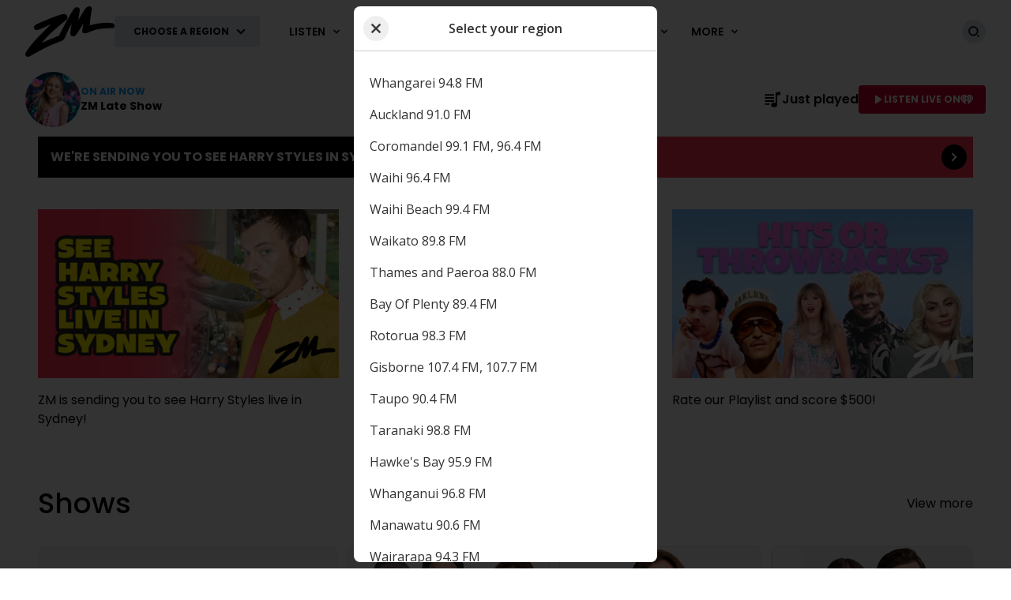

--- FILE ---
content_type: text/html; charset=utf-8
request_url: https://www.zmonline.com/?page=14
body_size: 28653
content:
<!DOCTYPE html>
<html lang="en" class="no-js">
<head>
    
        
            <meta charset="utf-8" />
<meta http-equiv="Content-Type" content="text/html; charset=utf-8" />
<meta name="viewport" content="width=device-width, initial-scale=1.0">
<title>ZM Online &#x2013; Everything ZM, and more!</title>
<meta name="description" content="Play ZM for the biggest hits and throwbacks. Laugh out louder, with Fletch, Vaughan &amp; Hayley in the mornings and Bree and Clint on your drive home." />
<meta name="author" content="ZM" />
<meta name="apple-mobile-web-app-title" content="ZM">
<meta name="application-name" content="ZM">
<link rel="canonical" href="https://www.zmonline.com/" />

<meta property="og:type" content="website" />
<meta property="og:title" content="Home Page" />
<meta property="og:description" content="Play ZM for the biggest hits and throwbacks. Laugh out louder, with Fletch, Vaughan &amp; Hayley in the mornings and Bree and Clint on your drive home." />
<meta property="og:url" content="https://www.zmonline.com/" />
<meta property="og:site_name" content="ZM" />
<meta property="og:locale" content="en_NZ" />
    <meta property="fb:pages" content="136451179713010" />
<meta name="twitter:url" content="https://www.zmonline.com/" />
<meta name="twitter:title" content="Home Page" />
<meta name="twitter:description" content="Play ZM for the biggest hits and throwbacks. Laugh out louder, with Fletch, Vaughan &amp; Hayley in the mornings and Bree and Clint on your drive home." />

<link rel="icon" sizes="any" href="/content/music/images/interface/icons/zmonline/favicon.ico">
<link rel="icon" type="image/png" sizes="32x32" href="/content/music/images/interface/icons/zmonline/favicon-32x32.png">
<link rel="icon" type="image/png" sizes="16x16" href="/content/music/images/interface/icons/zmonline/favicon-16x16.png">
<link rel="apple-touch-icon" href="/content/music/images/interface/icons/zmonline/apple-touch-icon.png">
<link rel="manifest" href="/content/music/images/interface/icons/zmonline/manifest.json">

<script async="" src="https://tags.crwdcntrl.net/c/6848/cc_af.js"></script>

        
    
    
    
        
            
        
    
    
        
            <script>
    window._profile = {
        site: {
            name: "ZM",
            id: "zmonline"
        },
        pageType: "homepage",
        hasRegionalContent: true,
        hasDefaultRegion: false,
        hasRegionalConfirmationOnLoad: true,
        verificationId: null
    }
</script>
        
    
    
        
            
<script type="text/javascript">
    var dfp_site="ZMOnline";
    var dfp_path="home";
    var dfp_manual_start=true;
    var dfp_tags={};
    dfp_tags.pt="home";
    dfp_tags.oid="209950";
</script>

        
    
    <link rel="preconnect" href="https://fonts.gstatic.com/" />
    <link rel="preconnect" href="https://nzme-ads.co.nz" />
    
    <link rel="preconnect" href="https://www.googletagmanager.com" />
    <link rel="preconnect" href="https://securepubads.g.doubleclick.net" />
    
        
            <link rel="stylesheet" href="https://fonts.googleapis.com/css2?family=Open&#x2B;Sans:ital,wght@0,300;0,400;0,600;0,700;1,400&amp;family=Poppins:wght@400;500;600;700&amp;display=swap">
    <link rel="preload" as="font" type="font/woff" crossorigin href="/content/music/dist/bcfc4a875c39b1b3aa36.woff">

        
    
    
        
            <link rel="stylesheet" href="/content/music/dist/tailwind.bbf3784a5c16ed9eb9b5.css" />
    <link rel="stylesheet" href="/content/music/dist/theme.zmonline.63b577ce7d6c657b4d87.css" />

        
    
    
        
                    <link rel="stylesheet" href="/content/music/dist/base-light-blue.e662a675c3be99722c9a.css" />

        
    
    <script nomodule></script>
    <script src="/content/music/dist/head.8e3c404805212a6a1f64.js"></script>
    <script defer src="/content/music/dist/radiowebapp.2306a8f182b702b2c2ff.js"></script>
    
        
            
<script type="text/javascript">
    !(function (cfg) { function e() { cfg.onInit && cfg.onInit(i) } var S, u, D, t, n, i, C = window, x = document, w = C.location, I = "script", b = "ingestionendpoint", E = "disableExceptionTracking", A = "ai.device."; "instrumentationKey"[S = "toLowerCase"](), u = "crossOrigin", D = "POST", t = "appInsightsSDK", n = cfg.name || "appInsights", (cfg.name || C[t]) && (C[t] = n), i = C[n] || function (l) { var d = !1, g = !1, f = { initialize: !0, queue: [], sv: "7", version: 2, config: l }; function m(e, t) { var n = {}, i = "Browser"; function a(e) { e = "" + e; return 1 === e.length ? "0" + e : e } return n[A + "id"] = i[S](), n[A + "type"] = i, n["ai.operation.name"] = w && w.pathname || "_unknown_", n["ai.internal.sdkVersion"] = "javascript:snippet_" + (f.sv || f.version), { time: (i = new Date).getUTCFullYear() + "-" + a(1 + i.getUTCMonth()) + "-" + a(i.getUTCDate()) + "T" + a(i.getUTCHours()) + ":" + a(i.getUTCMinutes()) + ":" + a(i.getUTCSeconds()) + "." + (i.getUTCMilliseconds() / 1e3).toFixed(3).slice(2, 5) + "Z", iKey: e, name: "Microsoft.ApplicationInsights." + e.replace(/-/g, "") + "." + t, sampleRate: 100, tags: n, data: { baseData: { ver: 2 } }, ver: 4, seq: "1", aiDataContract: undefined } } var h = -1, v = 0, y = ["js.monitor.azure.com", "js.cdn.applicationinsights.io", "js.cdn.monitor.azure.com", "js0.cdn.applicationinsights.io", "js0.cdn.monitor.azure.com", "js2.cdn.applicationinsights.io", "js2.cdn.monitor.azure.com", "az416426.vo.msecnd.net"], k = l.url || cfg.src; if (k) { if ((n = navigator) && (~(n = (n.userAgent || "").toLowerCase()).indexOf("msie") || ~n.indexOf("trident/")) && ~k.indexOf("ai.3") && (k = k.replace(/(\/)(ai\.3\.)([^\d]*)$/, function (e, t, n) { return t + "ai.2" + n })), !1 !== cfg.cr) for (var e = 0; e < y.length; e++)if (0 < k.indexOf(y[e])) { h = e; break } var i = function (e) { var a, t, n, i, o, r, s, c, p, u; f.queue = [], g || (0 <= h && v + 1 < y.length ? (a = (h + v + 1) % y.length, T(k.replace(/^(.*\/\/)([\w\.]*)(\/.*)$/, function (e, t, n, i) { return t + y[a] + i })), v += 1) : (d = g = !0, o = k, c = (p = function () { var e, t = {}, n = l.connectionString; if (n) for (var i = n.split(";"), a = 0; a < i.length; a++) { var o = i[a].split("="); 2 === o.length && (t[o[0][S]()] = o[1]) } return t[b] || (e = (n = t.endpointsuffix) ? t.location : null, t[b] = "https://" + (e ? e + "." : "") + "dc." + (n || "services.visualstudio.com")), t }()).instrumentationkey || l.instrumentationKey || "", p = (p = p[b]) ? p + "/v2/track" : l.endpointUrl, (u = []).push((t = "SDK LOAD Failure: Failed to load Application Insights SDK script (See stack for details)", n = o, r = p, (s = (i = m(c, "Exception")).data).baseType = "ExceptionData", s.baseData.exceptions = [{ typeName: "SDKLoadFailed", message: t.replace(/\./g, "-"), hasFullStack: !1, stack: t + "\nSnippet failed to load [" + n + "] -- Telemetry is disabled\nHelp Link: https://go.microsoft.com/fwlink/?linkid=2128109\nHost: " + (w && w.pathname || "_unknown_") + "\nEndpoint: " + r, parsedStack: [] }], i)), u.push((s = o, t = p, (r = (n = m(c, "Message")).data).baseType = "MessageData", (i = r.baseData).message = 'AI (Internal): 99 message:"' + ("SDK LOAD Failure: Failed to load Application Insights SDK script (See stack for details) (" + s + ")").replace(/\"/g, "") + '"', i.properties = { endpoint: t }, n)), o = u, c = p, JSON && ((r = C.fetch) && !cfg.useXhr ? r(c, { method: D, body: JSON.stringify(o), mode: "cors" }) : XMLHttpRequest && ((s = new XMLHttpRequest).open(D, c), s.setRequestHeader("Content-type", "application/json"), s.send(JSON.stringify(o)))))) }, a = function (e, t) { g || setTimeout(function () { !t && f.core || i() }, 500), d = !1 }, T = function (e) { var n = x.createElement(I), e = (n.src = e, cfg[u]); return !e && "" !== e || "undefined" == n[u] || (n[u] = e), n.onload = a, n.onerror = i, n.onreadystatechange = function (e, t) { "loaded" !== n.readyState && "complete" !== n.readyState || a(0, t) }, cfg.ld && cfg.ld < 0 ? x.getElementsByTagName("head")[0].appendChild(n) : setTimeout(function () { x.getElementsByTagName(I)[0].parentNode.appendChild(n) }, cfg.ld || 0), n }; T(k) } try { f.cookie = x.cookie } catch (p) { } function t(e) { for (; e.length;)!function (t) { f[t] = function () { var e = arguments; d || f.queue.push(function () { f[t].apply(f, e) }) } }(e.pop()) } var r, s, n = "track", o = "TrackPage", c = "TrackEvent", n = (t([n + "Event", n + "PageView", n + "Exception", n + "Trace", n + "DependencyData", n + "Metric", n + "PageViewPerformance", "start" + o, "stop" + o, "start" + c, "stop" + c, "addTelemetryInitializer", "setAuthenticatedUserContext", "clearAuthenticatedUserContext", "flush"]), f.SeverityLevel = { Verbose: 0, Information: 1, Warning: 2, Error: 3, Critical: 4 }, (l.extensionConfig || {}).ApplicationInsightsAnalytics || {}); return !0 !== l[E] && !0 !== n[E] && (t(["_" + (r = "onerror")]), s = C[r], C[r] = function (e, t, n, i, a) { var o = s && s(e, t, n, i, a); return !0 !== o && f["_" + r]({ message: e, url: t, lineNumber: n, columnNumber: i, error: a, evt: C.event }), o }, l.autoExceptionInstrumented = !0), f }(cfg.cfg), (C[n] = i).queue && 0 === i.queue.length ? (i.queue.push(e), i.trackPageView({})) : e(); })({
        src: "https://js.monitor.azure.com/scripts/b/ai.3.gbl.min.js",
        crossOrigin: "anonymous",
        onInit: function (sdk) {

            // This filter will block successful remote dependency requests being logged.
            sdk.addTelemetryInitializer(function (envelope) {
                if (envelope.baseType === 'RemoteDependencyData') {
                    if (envelope.baseData.success) {
                        return false;
                    }
                }
            });
        },
        cfg: { 
            connectionString: "InstrumentationKey=ea77239a-d3e1-4914-a461-d62940794eac;IngestionEndpoint=https://australiaeast-0.in.applicationinsights.azure.com/;LiveEndpoint=https://australiaeast.livediagnostics.monitor.azure.com/;ApplicationId=b7e4398b-bbe5-4c9f-80e7-2597c10b2b67"
        }
    });
    window.appInsights.trackPageView();
</script>
        
    
    <script>
        var onRegionChangeTokenIds = [
        
            ]
    </script>
    
        
    <script type="text/javascript">
        (function (c, l, a, r, i, t, y) {
            c[a] = c[a] || function () { (c[a].q = c[a].q || []).push(arguments) };
            t = l.createElement(r); t.async = 1; t.src = "https://www.clarity.ms/tag/" + i;
            y = l.getElementsByTagName(r)[0]; y.parentNode.insertBefore(t, y);
        })(window, document, "clarity", "script", "451sfrch9o");
    </script>

    
</head>
<body>
    <!-- Google Tag Manager -->

<noscript>
    <iframe src="//www.googletagmanager.com/ns.html?id=GTM-PGKWR4"
            height="0" width="0" style="display:none;visibility:hidden"></iframe>
</noscript>
<script>
    (function (w, d, s, l, i) {
        w[l] = w[l] || []; w[l].push({
            'gtm.start':
                new Date().getTime(), event: 'gtm.js'
        }); var f = d.getElementsByTagName(s)[0],
            j = d.createElement(s), dl = l != 'dataLayer' ? '&l=' + l : ''; j.async = true; j.src =
                '//www.googletagmanager.com/gtm.js?id=' + i + dl; f.parentNode.insertBefore(j, f);
    })(window, document, 'script', 'dataLayer', 'GTM-PGKWR4');</script>
<!-- End Google Tag Manager -->
    
        
            <header data-test-ui="page-header" role="banner">
    <div class="tw-relative lg:tw-hidden" data-test-ui="page-header-small">
    <div class="tw-bg-background tw-flex tw-justify-between tw-items-center tw-pr-2 tw-relative tw-z-[1] tw-h-[3.125rem]"
         data-component="page-header">
        <div class="tw-flex tw-items-center tw-w-full tw-h-[3.125rem] tw-max-w-[calc(100%-1.75rem)]">
            <a class="tw-flex tw-items-center tw-h-full tw-p-1.5 md:tw-px-3" href="/" data-test-ui="site-logo">
                <picture class="tw-h-full">
                    <img class="tw-object-contain tw-h-full tw-max-w-[8.375rem] tw-max-h-[2.370rem]"
                         alt="ZM"
                         src="https://www.zmonline.com/content/music/images/interface/logo/site/zmonline/ZM-2020-White.svg?rmode=max&amp;height=38&amp;width=166&amp;quality=100&amp;scale=both"
                         title="ZM" />
                </picture>
            </a>
                <div class="tw-hidden tw-border-l tw-border-separator tw-max-w-[calc(100%-8.375rem)] md:tw-block" data-test-ui="region-modal-open">
        <button class="tw-flex tw-justify-center tw-items-center tw-p-3 tw--my-3 tw-max-w-full js-showhide"
                data-showhide-group="region-list-picker" data-test-ui="region-display-button"
                data-track="region picker" data-track-action="open" data-track-label="header">
            <span class="tw-text-link tw-text-xs tw-font-semibold tw-text-ellipsis tw-underline tw-overflow-hidden tw-whitespace-nowrap tw-max-w-full js-region-display-name"
                  data-test-ui="region-display-text">Choose a region</span>
            <span class="tw-bg-button tw-text-button-text tw-rounded-full tw-p-1 tw-ml-1"><svg aria-hidden="true" class="tw-h-3 tw-w-3" role="img"><use href="/content/music/dist/icons-sprite.7ddc0b2cb8054604aefa5c8891f35a3f.svg#arrowhead"></use></svg></span>
        </button>
                </div>
        </div>
    </div>
        <div class="tw-flex tw-p-2 tw-justify-center md:tw-hidden" data-component="page-header-secondary" data-test-ui="page-header-secondary">
        <button class="tw-flex tw-justify-center tw-items-center tw-p-3 tw--my-3 tw-max-w-full js-showhide"
                data-showhide-group="region-list-picker" data-test-ui="region-display-button"
                data-track="region picker" data-track-action="open" data-track-label="header">
            <span class="tw-text-link tw-text-xs tw-font-semibold tw-text-ellipsis tw-underline tw-overflow-hidden tw-whitespace-nowrap tw-max-w-full js-region-display-name"
                  data-test-ui="region-display-text">Choose a region</span>
            <span class="tw-bg-button tw-text-button-text tw-rounded-full tw-p-1 tw-ml-1"><svg aria-hidden="true" class="tw-h-3 tw-w-3" role="img"><use href="/content/music/dist/icons-sprite.7ddc0b2cb8054604aefa5c8891f35a3f.svg#arrowhead"></use></svg></span>
        </button>
        </div>
</div>
    <div data-component="site-navigation" class="tw-relative tw-hidden lg:tw-block"
         x-data="header"
         data-test-ui="page-header-large">
        <div class="tw-relative tw-font-sans">
            <div class="tw-max-w-[160rem] tw-min-h-[5rem] tw-mx-auto tw-flex tw-items-center tw-justify-between tw-gap-x-5 tw-px-5 xl:tw-px-8">
                <div x-ref="brandContaner" class="tw-grow tw-flex tw-gap-x-5 tw-max-w-[320px]">
        <a href="https://www.zmonline.com/" class="tw-relative tw-z-2 tw-flex tw--mb-3 tw--mt-3" data-test-ui="site-logo">
            <span class="tw-sr-only">ZM</span>
            <img class="tw-h-16 tw-object-contain" src="https://www.zmonline.com/content/music/images/interface/logo/site/zmonline/ZM-2020-Black.svg?rmode=max&amp;height=64&amp;width=166&amp;quality=100&amp;scale=both" alt="ZM" />
        </a>
        <button nds-button-class-name="js-showhide" aria-expanded="false" data-showhide-group="region-list-picker" data-test-ui="region-modal-open" data-track="region picker" data-track-action="open" data-track-label="on air" class="c-btn c-btn--secondary"><span class="c-btn__label tw-w-[8.5rem] o-ellipsis js-region-display-name">Choose a region</span><i class="c-btn__icon"><svg aria-hidden="true" class="tw-w-4 tw-h-4" data-test-ui="icon" role="img"><use href="/content/music/dist/icons-sprite.7ddc0b2cb8054604aefa5c8891f35a3f.svg#arrowhead"></use></svg></i></button>
                </div>
                    <form x-cloak x-show="isSearchActive" x-on:click.outside="hideSearch" x-on:keydown.escape.prevent="hideSearch" class="tw-grow tw--mt-4 tw--mb-4" method="get" action="/search-results" data-track="header" data-test-ui="site-search">
        <label for="site-search" class="tw-sr-only">Site search</label>
        <div class="tw-relative tw-rounded-md tw-shadow-[0_0_15px_0_rgba(0,0,0,0.16)]">
            <input name="operator" value="search" type="hidden">
            <input x-ref="searchInput" type="search" name="keyword" id="site-search" autocomplete="off" class="tw-block tw-w-full tw-rounded-md tw-p-5 tw-pr-10 selected:tw-ring-selected tw-text-sm tw-search-hide-cancel" placeholder="Search ZM" required>
            <input type="submit" value="Search" class="tw-sr-only" data-track-action="submit" />
            <div class="tw-absolute tw-z-0 tw-inset-y-0 tw-right-0 tw-flex tw-items-center tw-pr-3">
                <button class="tw-bg-button-pseudo tw-text-button-pseudo-text c-btn-icon c-btn-icon--secondary c-btn-icon--xs" title="Clear text" data-track-action="search clear text" x-on:click.prevent="clearSearch" data-test-ui="button-icon"><i class="tw-block" data-hidden="true"><svg aria-hidden="true" class="c-btn-icon__icon tw-w-3 tw-h-3" data-test-ui="icon" role="img"><use href="/content/music/dist/icons-sprite.7ddc0b2cb8054604aefa5c8891f35a3f.svg#close"></use></svg></i><span class="tw-sr-only">Clear text</span></button>
            </div>
        </div>
                    </form>
                <div x-show="isNavigationActive" class="tw-flex tw-items-center tw-justify-between" data-track="header" data-test-ui="site-navigation">
                    
        <div x-data="headerMenu" x-on:mouseover="mouseEnterMenu" x-on:mouseleave="mouseLeaveMenu" x-on:click.outside="hideMenu" data-test-ui="menu-general">
        <a href="https://www.zmonline.com/listen/play-zm/"  x-on:touchstart.prevent="showMenu" x-on:keydown.enter.prevent="showMenu" class="tw-group tw-inline-flex tw-items-center tw-min-h-[5rem] tw-text-link tw-py-7 tw-px-2 xl:tw-px-3.5 tw-bg-white tw-text-xs xl:tw-text-sm tw-font-semibold tw-uppercase hover:tw-text-hover" aria-expanded="false" data-track-action="navigation menu" data-track-label="Listen">
            <span class="tw-whitespace-nowrap">Listen</span>
            <svg aria-hidden="true" class="tw-text-link tw-ml-2 tw-h-3 tw-w-3 group-hover:tw-text-hover" role="img"><use href="/content/music/dist/icons-sprite.7ddc0b2cb8054604aefa5c8891f35a3f.svg#arrowhead"></use></svg>
        </a>
            <div class="tw-absolute tw-inset-x-0 tw-top-full tw-z-10 tw-transform tw--mt-px tw-shadow-lg tw-block"
                data-component="site-navigation"
                data-test-ui="menu-group"
                x-cloak
                x-show="openMenu"
                x-ref="menu">
                <nav class="tw-relative tw-max-w-[2560px] tw-mx-auto">
                    <div class="tw-relative tw-z-1 tw-flex tw-w-full tw-justify-between tw-items-end tw-pl-12 tw-pr-8" data-test-ui="menu-header">
                        <h2 class="tw-text-4xl tw-font-bold tw-font-sans tw-mb-0">
                            <a href="https://www.zmonline.com/listen/play-zm/"  class="tw-text-link hover:tw-text-hover" data-track-action="menu title" data-track-label="Listen">
                                <span>Listen</span>
                                <svg aria-hidden="true" class="tw-transform tw-rotate-[-90deg] tw-inline-block tw-w-6 tw-h-6" role="img"><use href="/content/music/dist/icons-sprite.7ddc0b2cb8054604aefa5c8891f35a3f.svg#arrowhead"></use></svg>
                            </a>
                        </h2>
        <button data-track-action="menu close" x-on:click="hideMenu" class="c-btn-icon c-btn-icon--secondary" data-test-ui="button-icon"><i class="tw-block" data-hidden="true"><svg aria-hidden="true" class="c-btn-icon__icon tw-w-4 tw-h-4" data-test-ui="icon" role="img"><use href="/content/music/dist/icons-sprite.7ddc0b2cb8054604aefa5c8891f35a3f.svg#close"></use></svg></i><span class="tw-sr-only">Close menu</span></button>
                    </div>
                    <div class="tw-pb-10 tw-pl-12 tw-pr-8" data-test-ui="menu-panel">
        <ul class="tw-grid tw-w-full tw-grid-cols-3 xl:tw-grid-cols-4 tw-gap-3 tw-mt-4 tw-mb-0 tw--ml-2 tw-text-lg tw-font-medium" data-test-ui="menu-list">
                <li>
                    <a href="https://www.zmonline.com/listen/play-zm/"  class="tw-inline-block tw-text-link tw-p-2 hover:tw-text-hover" data-track-action="menu link" data-track-label="Play ZM">Play ZM</a>
                </li>
                <li>
                    <a href="https://www.zmonline.com/listen/frequencies/"  class="tw-inline-block tw-text-link tw-p-2 hover:tw-text-hover" data-track-action="menu link" data-track-label="Frequencies">Frequencies</a>
                </li>
                <li>
                    <a href="https://www.zmonline.com/listen/just-played/"  class="tw-inline-block tw-text-link tw-p-2 hover:tw-text-hover" data-track-action="menu link" data-track-label="Just Played">Just Played</a>
                </li>
                <li>
                    <a href="https://www.zmonline.com/listen/our-new-and-improved-iheart-app-is-here/"  class="tw-inline-block tw-text-link tw-p-2 hover:tw-text-hover" data-track-action="menu link" data-track-label="Our new and improved iHeart app is here">Our new and improved iHeart app is here</a>
                </li>
                <li>
                    <a href="https://www.zmonline.com/listen/zms-acoustic-corner/"  class="tw-inline-block tw-text-link tw-p-2 hover:tw-text-hover" data-track-action="menu link" data-track-label="ZM&#x27;s Acoustic Corner">ZM&#x27;s Acoustic Corner</a>
                </li>
                <li>
                    <a href="https://www.zmonline.com/listen/locals-only-nz-on-air/"  class="tw-inline-block tw-text-link tw-p-2 hover:tw-text-hover" data-track-action="menu link" data-track-label="Locals Only - NZ On Air">Locals Only - NZ On Air</a>
                </li>
                <li>
                    <a href="https://www.zmonline.com/listen/music-countdowns/"  class="tw-inline-block tw-text-link tw-p-2 hover:tw-text-hover" data-track-action="menu link" data-track-label="Music Countdowns">Music Countdowns</a>
                </li>
                <li>
                    <a href="https://www.zmonline.com/listen/send-us-a-message-using-iheartradios-talkback-feature/"  class="tw-inline-block tw-text-link tw-p-2 hover:tw-text-hover" data-track-action="menu link" data-track-label="Send us a message using iHeartRadio&#x27;s Talkback feature">Send us a message using iHeartRadio&#x27;s Talkback feature</a>
                </li>
                <li>
                    <a href="https://www.zmonline.com/listen/play-zm-live-on-your-amazon-alexa-or-in-home-assistant/"  class="tw-inline-block tw-text-link tw-p-2 hover:tw-text-hover" data-track-action="menu link" data-track-label="Play ZM Live on your Amazon Alexa or In-home Assistant!">Play ZM Live on your Amazon Alexa or In-home Assistant!</a>
                </li>
                <li>
                    <a href="https://www.iheart.com/live/zm-curated-by-dan-aux-9891/?follow=true&amp;pname=zm_web&amp;sc=listen_live_link__menu"  target="_blank" rel="noopener" class="tw-inline-block tw-text-link tw-p-2 hover:tw-text-hover" data-track-action="menu link" data-track-label="ZM Curated by Dan Aux">ZM Curated by Dan Aux</a>
                </li>
        </ul>
                    </div>
                </nav>
            </div>
        </div>
        <div x-data="headerMenu" x-on:mouseover="mouseEnterMenu" x-on:mouseleave="mouseLeaveMenu" x-on:click.outside="hideMenu" data-test-ui="menu-shows">
        <a href="https://www.zmonline.com/shows/"  x-on:touchstart.prevent="showMenu" x-on:keydown.enter.prevent="showMenu" class="tw-group tw-inline-flex tw-items-center tw-min-h-[5rem] tw-text-link tw-py-7 tw-px-2 xl:tw-px-3.5 tw-bg-white tw-text-xs xl:tw-text-sm tw-font-semibold tw-uppercase hover:tw-text-hover" aria-expanded="false" data-track-action="navigation menu" data-track-label="Shows">
            <span class="tw-whitespace-nowrap">Shows</span>
            <svg aria-hidden="true" class="tw-text-link tw-ml-2 tw-h-3 tw-w-3 group-hover:tw-text-hover" role="img"><use href="/content/music/dist/icons-sprite.7ddc0b2cb8054604aefa5c8891f35a3f.svg#arrowhead"></use></svg>
        </a>
            <div class="tw-absolute tw-inset-x-0 tw-top-full tw-z-10 tw-transform tw--mt-px tw-shadow-lg tw-block"
                data-component="site-navigation"
                data-test-ui="menu-group"
                x-cloak
                x-show="openMenu"
                x-ref="menu">
                <nav class="tw-relative tw-max-w-[2560px] tw-mx-auto">
                    <div class="tw-relative tw-z-1 tw-flex tw-w-full tw-justify-between tw-items-end tw-pl-12 tw-pr-8" data-test-ui="menu-header">
                        <h2 class="tw-text-4xl tw-font-bold tw-font-sans tw-mb-0">
                            <a href="https://www.zmonline.com/shows/"  class="tw-text-link hover:tw-text-hover" data-track-action="menu title" data-track-label="Shows">
                                <span>Shows</span>
                                <svg aria-hidden="true" class="tw-transform tw-rotate-[-90deg] tw-inline-block tw-w-6 tw-h-6" role="img"><use href="/content/music/dist/icons-sprite.7ddc0b2cb8054604aefa5c8891f35a3f.svg#arrowhead"></use></svg>
                            </a>
                        </h2>
        <button data-track-action="menu close" x-on:click="hideMenu" class="c-btn-icon c-btn-icon--secondary" data-test-ui="button-icon"><i class="tw-block" data-hidden="true"><svg aria-hidden="true" class="c-btn-icon__icon tw-w-4 tw-h-4" data-test-ui="icon" role="img"><use href="/content/music/dist/icons-sprite.7ddc0b2cb8054604aefa5c8891f35a3f.svg#close"></use></svg></i><span class="tw-sr-only">Close menu</span></button>
                    </div>
                    <div class="tw-pb-10 tw-pl-12 tw-pr-8" data-test-ui="menu-panel">
        <div x-data="headerMenuSlider" x-ref="container" class="tw-relative tw-w-full" tabindex="-1">
            <ul x-ref="list" class="tw-flex tw-gap-x-3 tw-m-0 tw-mt-4 tw-touch-pan-x tw-snap-x tw-overflow-y-auto tw-scrollbar-hide tw-scroll-smooth" tabindex="-1" data-test-ui="menu-list">
            <li class="o-link-block tw-group tw-w-40 tw-text-center tw-text-sm tw-font-semibold tw-shrink-0 tw-snap-start last:tw-w-[22rem] last:tw-pr-[12rem]"
                data-track-action="menu link"
                data-track-label="Fletch, Vaughan &amp; Hayley"
                data-test-ui="menu-list-item-rounded">
                <img class="js-lazy-auto tw-block tw-w-40 tw-h-40  tw-rounded-full"
                    data-original="https://www.zmonline.com/media/p3kltc4n/fvh.png?rmode=crop&amp;v=1dbdb87412e8fc0&amp;height=320&amp;width=320&amp;quality=95&amp;scale=both"
                    src="/content/music/dist/1x1-clear.3869d6764c93f3aa5f404349d4fcef7d.png"
                    loading="lazy"
                    alt="Fletch, Vaughan &amp; Hayley"
                    data-test-ui="menu-list-item-image">
                <a class="tw-block tw-mt-5 tw-text-link group-hover:tw-text-hover" href="https://www.zmonline.com/shows/fletch-vaughan-hayley/"  data-test-ui="menu-list-item-title-link">Fletch, Vaughan &amp; Hayley</a>
                <a class="o-link-block__link" aria-hidden="true" href="https://www.zmonline.com/shows/fletch-vaughan-hayley/"  tabindex="-1" data-test-ui="menu-list-item-link"></a>
            </li>
            <li class="o-link-block tw-group tw-w-40 tw-text-center tw-text-sm tw-font-semibold tw-shrink-0 tw-snap-start last:tw-w-[22rem] last:tw-pr-[12rem]"
                data-track-action="menu link"
                data-track-label="Jam Packed Workday with Georgia"
                data-test-ui="menu-list-item-rounded">
                <img class="js-lazy-auto tw-block tw-w-40 tw-h-40  tw-rounded-full"
                    data-original="https://www.zmonline.com/media/3h0dfbnl/zm2025_georgia_web_320x320.png?rmode=crop&amp;v=1dbdb8a404b2d40&amp;height=320&amp;width=320&amp;quality=95&amp;scale=both"
                    src="/content/music/dist/1x1-clear.3869d6764c93f3aa5f404349d4fcef7d.png"
                    loading="lazy"
                    alt="Jam Packed Workday with Georgia"
                    data-test-ui="menu-list-item-image">
                <a class="tw-block tw-mt-5 tw-text-link group-hover:tw-text-hover" href="https://www.zmonline.com/shows/zms-georgia/"  data-test-ui="menu-list-item-title-link">Jam Packed Workday with Georgia</a>
                <a class="o-link-block__link" aria-hidden="true" href="https://www.zmonline.com/shows/zms-georgia/"  tabindex="-1" data-test-ui="menu-list-item-link"></a>
            </li>
            <li class="o-link-block tw-group tw-w-40 tw-text-center tw-text-sm tw-font-semibold tw-shrink-0 tw-snap-start last:tw-w-[22rem] last:tw-pr-[12rem]"
                data-track-action="menu link"
                data-track-label="Bree &amp; Clint"
                data-test-ui="menu-list-item-rounded">
                <img class="js-lazy-auto tw-block tw-w-40 tw-h-40  tw-rounded-full"
                    data-original="https://www.zmonline.com/media/aa2nukxt/website-show-panel-320x320.png?rmode=crop&amp;v=1dbdb87d2651770&amp;height=320&amp;width=320&amp;quality=95&amp;scale=both"
                    src="/content/music/dist/1x1-clear.3869d6764c93f3aa5f404349d4fcef7d.png"
                    loading="lazy"
                    alt="Bree &amp; Clint"
                    data-test-ui="menu-list-item-image">
                <a class="tw-block tw-mt-5 tw-text-link group-hover:tw-text-hover" href="https://www.zmonline.com/shows/bree-clint/"  data-test-ui="menu-list-item-title-link">Bree &amp; Clint</a>
                <a class="o-link-block__link" aria-hidden="true" href="https://www.zmonline.com/shows/bree-clint/"  tabindex="-1" data-test-ui="menu-list-item-link"></a>
            </li>
            <li class="o-link-block tw-group tw-w-40 tw-text-center tw-text-sm tw-font-semibold tw-shrink-0 tw-snap-start last:tw-w-[22rem] last:tw-pr-[12rem]"
                data-track-action="menu link"
                data-track-label="ZM&#x27;s Late Show"
                data-test-ui="menu-list-item-rounded">
                <img class="js-lazy-auto tw-block tw-w-40 tw-h-40  tw-rounded-full"
                    data-original="https://www.zmonline.com/media/fqbfc1cw/zm2025_brooke_social_1000x1000.png?rmode=crop&amp;v=1dbdb886dbd7690&amp;height=320&amp;width=320&amp;quality=95&amp;scale=both"
                    src="/content/music/dist/1x1-clear.3869d6764c93f3aa5f404349d4fcef7d.png"
                    loading="lazy"
                    alt="ZM&#x27;s Late Show"
                    data-test-ui="menu-list-item-image">
                <a class="tw-block tw-mt-5 tw-text-link group-hover:tw-text-hover" href="https://www.zmonline.com/shows/zms-late-show/"  data-test-ui="menu-list-item-title-link">ZM&#x27;s Late Show</a>
                <a class="o-link-block__link" aria-hidden="true" href="https://www.zmonline.com/shows/zms-late-show/"  tabindex="-1" data-test-ui="menu-list-item-link"></a>
            </li>
            <li class="o-link-block tw-group tw-w-40 tw-text-center tw-text-sm tw-font-semibold tw-shrink-0 tw-snap-start last:tw-w-[22rem] last:tw-pr-[12rem]"
                data-track-action="menu link"
                data-track-label="Friday Jams"
                data-test-ui="menu-list-item-rounded">
                <img class="js-lazy-auto tw-block tw-w-40 tw-h-40  tw-rounded-full"
                    data-original="https://www.zmonline.com/media/pmxj214i/zm2025_fridayjams_web_320x320.png?rmode=crop&amp;v=1dbdb9129a12890&amp;height=320&amp;width=320&amp;quality=95&amp;scale=both"
                    src="/content/music/dist/1x1-clear.3869d6764c93f3aa5f404349d4fcef7d.png"
                    loading="lazy"
                    alt="Friday Jams"
                    data-test-ui="menu-list-item-image">
                <a class="tw-block tw-mt-5 tw-text-link group-hover:tw-text-hover" href="https://www.zmonline.com/shows/friday-jams/"  data-test-ui="menu-list-item-title-link">Friday Jams</a>
                <a class="o-link-block__link" aria-hidden="true" href="https://www.zmonline.com/shows/friday-jams/"  tabindex="-1" data-test-ui="menu-list-item-link"></a>
            </li>
            <li class="o-link-block tw-group tw-w-40 tw-text-center tw-text-sm tw-font-semibold tw-shrink-0 tw-snap-start last:tw-w-[22rem] last:tw-pr-[12rem]"
                data-track-action="menu link"
                data-track-label="Curated by Dan Aux"
                data-test-ui="menu-list-item-rounded">
                <img class="js-lazy-auto tw-block tw-w-40 tw-h-40  tw-rounded-full"
                    data-original="https://www.zmonline.com/media/lwmnz3lq/zm2025_danaux_web_320x320.png?rmode=crop&amp;v=1dbdb8adbb7fec0&amp;height=320&amp;width=320&amp;quality=95&amp;scale=both"
                    src="/content/music/dist/1x1-clear.3869d6764c93f3aa5f404349d4fcef7d.png"
                    loading="lazy"
                    alt="Curated by Dan Aux"
                    data-test-ui="menu-list-item-image">
                <a class="tw-block tw-mt-5 tw-text-link group-hover:tw-text-hover" href="https://www.zmonline.com/shows/curated-by-dan-aux/"  data-test-ui="menu-list-item-title-link">Curated by Dan Aux</a>
                <a class="o-link-block__link" aria-hidden="true" href="https://www.zmonline.com/shows/curated-by-dan-aux/"  tabindex="-1" data-test-ui="menu-list-item-link"></a>
            </li>
            </ul>
        <div x-show="isSlideable" class="tw-absolute tw-right-0 tw-top-0 tw-bottom-0 tw-w-80 tw-bg-gradient-to-r tw-from-transparent tw-to-background tw-pointer-events-none"></div>
        <div class="tw-absolute tw-right-0 tw-top-[50%] tw--mt-[4.5rem] tw-mr-8" x-show="isSlideable">
            <ul class="tw-flex tw-space-x-1 tw-items-center">
                <li data-test-ui="menu-scroll-prev">
                    <button class="!tw-p-7 c-btn-icon c-btn-icon--dark" data-track-action="menu slider previous" x-on:click="slidePrevious" x-on:keydown.enter="slidePrevious" x-bind:disabled="atStart" data-test-ui="button-icon"><i class="tw-block" data-hidden="true"><svg aria-hidden="true" class="c-btn-icon__icon tw-w-4 tw-h-4 tw-rotate-90" data-test-ui="icon" role="img"><use href="/content/music/dist/icons-sprite.7ddc0b2cb8054604aefa5c8891f35a3f.svg#arrowhead"></use></svg></i><span class="tw-sr-only">Slide previous</span></button>
                </li>
                <li data-test-ui="menu-scroll-next">
                    <button class="!tw-p-7 c-btn-icon c-btn-icon--dark" data-track-action="menu slider next" x-on:click="slideNext" x-on:keydown.enter="slideNext" x-bind:disabled="atEnd" data-test-ui="button-icon"><i class="tw-block" data-hidden="true"><svg aria-hidden="true" class="c-btn-icon__icon tw-w-4 tw-h-4 tw-rotate-270" data-test-ui="icon" role="img"><use href="/content/music/dist/icons-sprite.7ddc0b2cb8054604aefa5c8891f35a3f.svg#arrowhead"></use></svg></i><span class="tw-sr-only">Slide next</span></button>
                </li>
            </ul>
        </div>
        </div>
                    </div>
                </nav>
            </div>
        </div>
        <div x-data="headerMenu" x-on:mouseover="mouseEnterMenu" x-on:mouseleave="mouseLeaveMenu" x-on:click.outside="hideMenu" data-test-ui="menu-podcasts">
        <a href="https://www.zmonline.com/listen/podcasts/"  x-on:touchstart.prevent="showMenu" x-on:keydown.enter.prevent="showMenu" class="tw-group tw-inline-flex tw-items-center tw-min-h-[5rem] tw-text-link tw-py-7 tw-px-2 xl:tw-px-3.5 tw-bg-white tw-text-xs xl:tw-text-sm tw-font-semibold tw-uppercase hover:tw-text-hover" aria-expanded="false" data-track-action="navigation menu" data-track-label="Podcasts">
            <span class="tw-whitespace-nowrap">Podcasts</span>
            <svg aria-hidden="true" class="tw-text-link tw-ml-2 tw-h-3 tw-w-3 group-hover:tw-text-hover" role="img"><use href="/content/music/dist/icons-sprite.7ddc0b2cb8054604aefa5c8891f35a3f.svg#arrowhead"></use></svg>
        </a>
            <div class="tw-absolute tw-inset-x-0 tw-top-full tw-z-10 tw-transform tw--mt-px tw-shadow-lg tw-block"
                data-component="site-navigation"
                data-test-ui="menu-group"
                x-cloak
                x-show="openMenu"
                x-ref="menu">
                <nav class="tw-relative tw-max-w-[2560px] tw-mx-auto">
                    <div class="tw-relative tw-z-1 tw-flex tw-w-full tw-justify-between tw-items-end tw-pl-12 tw-pr-8" data-test-ui="menu-header">
                        <h2 class="tw-text-4xl tw-font-bold tw-font-sans tw-mb-0">
                            <a href="https://www.zmonline.com/listen/podcasts/"  class="tw-text-link hover:tw-text-hover" data-track-action="menu title" data-track-label="Podcasts">
                                <span>Podcasts</span>
                                <svg aria-hidden="true" class="tw-transform tw-rotate-[-90deg] tw-inline-block tw-w-6 tw-h-6" role="img"><use href="/content/music/dist/icons-sprite.7ddc0b2cb8054604aefa5c8891f35a3f.svg#arrowhead"></use></svg>
                            </a>
                        </h2>
        <button data-track-action="menu close" x-on:click="hideMenu" class="c-btn-icon c-btn-icon--secondary" data-test-ui="button-icon"><i class="tw-block" data-hidden="true"><svg aria-hidden="true" class="c-btn-icon__icon tw-w-4 tw-h-4" data-test-ui="icon" role="img"><use href="/content/music/dist/icons-sprite.7ddc0b2cb8054604aefa5c8891f35a3f.svg#close"></use></svg></i><span class="tw-sr-only">Close menu</span></button>
                    </div>
                    <div class="tw-pb-10 tw-pl-12 tw-pr-8" data-test-ui="menu-panel">
        <div x-data="headerMenuSlider" x-ref="container" class="tw-relative tw-w-full" tabindex="-1">
            <ul x-ref="list" class="tw-flex tw-gap-x-3 tw-m-0 tw-mt-4 tw-touch-pan-x tw-snap-x tw-overflow-y-auto tw-scrollbar-hide tw-scroll-smooth" tabindex="-1" data-test-ui="menu-list">
            <li class="o-link-block tw-group tw-w-40 tw-text-center tw-text-sm tw-font-semibold tw-shrink-0 tw-snap-start last:tw-w-[22rem] last:tw-pr-[12rem]"
                data-track-action="menu link"
                data-track-label="Fletch, Vaughan &amp; Hayley"
                data-test-ui="menu-list-item-square">
                <img class="js-lazy-auto tw-block tw-w-40 tw-h-40 "
                    data-original="https://www.zmonline.com/media/fnmbom13/gc13465_zm2025_fvh_nzme_ihr_profilepic_1400x1400.jpg?rmode=crop&amp;v=1dbdb958ef51cc0&amp;height=320&amp;width=320&amp;quality=95&amp;scale=both"
                    src="/content/music/dist/1x1-clear.3869d6764c93f3aa5f404349d4fcef7d.png"
                    loading="lazy"
                    alt="Fletch, Vaughan &amp; Hayley"
                    data-test-ui="menu-list-item-image">
                <a class="tw-block tw-mt-5 tw-text-link group-hover:tw-text-hover" href="https://www.iheart.com/podcast/414-zms-fletch-vaughan-hayley-26666236/?follow=true&amp;pname=zm_web&amp;sc=podcast_follow_link__menu"  target="_blank" rel="noopener" data-test-ui="menu-list-item-title-link">Fletch, Vaughan &amp; Hayley</a>
                <a class="o-link-block__link" aria-hidden="true" href="https://www.iheart.com/podcast/414-zms-fletch-vaughan-hayley-26666236/?follow=true&amp;pname=zm_web&amp;sc=podcast_follow_link__menu"  target="_blank" rel="noopener" tabindex="-1" data-test-ui="menu-list-item-link"></a>
            </li>
            <li class="o-link-block tw-group tw-w-40 tw-text-center tw-text-sm tw-font-semibold tw-shrink-0 tw-snap-start last:tw-w-[22rem] last:tw-pr-[12rem]"
                data-track-action="menu link"
                data-track-label="ZM Drive with Bree &amp; Clint"
                data-test-ui="menu-list-item-square">
                <img class="js-lazy-auto tw-block tw-w-40 tw-h-40 "
                    data-original="https://www.zmonline.com/media/axnopwyb/bac_podcast-tiles_1400x1400.png?rmode=crop&amp;v=1dbdb95b2bafad0&amp;height=320&amp;width=320&amp;quality=95&amp;scale=both"
                    src="/content/music/dist/1x1-clear.3869d6764c93f3aa5f404349d4fcef7d.png"
                    loading="lazy"
                    alt="ZM Drive with Bree &amp; Clint"
                    data-test-ui="menu-list-item-image">
                <a class="tw-block tw-mt-5 tw-text-link group-hover:tw-text-hover" href="https://www.iheart.com/podcast/414-zms-bree-clint-29526816/?follow=true&amp;pname=zm_web&amp;sc=podcast_follow_link__menu"  target="_blank" rel="noopener" data-test-ui="menu-list-item-title-link">ZM Drive with Bree &amp; Clint</a>
                <a class="o-link-block__link" aria-hidden="true" href="https://www.iheart.com/podcast/414-zms-bree-clint-29526816/?follow=true&amp;pname=zm_web&amp;sc=podcast_follow_link__menu"  target="_blank" rel="noopener" tabindex="-1" data-test-ui="menu-list-item-link"></a>
            </li>
            <li class="o-link-block tw-group tw-w-40 tw-text-center tw-text-sm tw-font-semibold tw-shrink-0 tw-snap-start last:tw-w-[22rem] last:tw-pr-[12rem]"
                data-track-action="menu link"
                data-track-label="Sex.Life"
                data-test-ui="menu-list-item-square">
                <img class="js-lazy-auto tw-block tw-w-40 tw-h-40 "
                    data-original="https://www.zmonline.com/media/l0vfdvux/12000_m_zm_sexlife_podcast_websocialroll_1000x1000.png?rmode=crop&amp;v=1d96e1c63cf2600&amp;height=320&amp;width=320&amp;quality=95&amp;scale=both"
                    src="/content/music/dist/1x1-clear.3869d6764c93f3aa5f404349d4fcef7d.png"
                    loading="lazy"
                    alt="Sex.Life"
                    data-test-ui="menu-list-item-image">
                <a class="tw-block tw-mt-5 tw-text-link group-hover:tw-text-hover" href="https://www.iheart.com/podcast/1049-sexlife-112882754/?follow=true&amp;pname=zm_web&amp;sc=podcast_follow_link__menu"  target="_blank" rel="noopener" data-test-ui="menu-list-item-title-link">Sex.Life</a>
                <a class="o-link-block__link" aria-hidden="true" href="https://www.iheart.com/podcast/1049-sexlife-112882754/?follow=true&amp;pname=zm_web&amp;sc=podcast_follow_link__menu"  target="_blank" rel="noopener" tabindex="-1" data-test-ui="menu-list-item-link"></a>
            </li>
            <li class="o-link-block tw-group tw-w-40 tw-text-center tw-text-sm tw-font-semibold tw-shrink-0 tw-snap-start last:tw-w-[22rem] last:tw-pr-[12rem]"
                data-track-action="menu link"
                data-track-label="Hope is Real with Jazz Thornton"
                data-test-ui="menu-list-item-square">
                <img class="js-lazy-auto tw-block tw-w-40 tw-h-40 "
                    data-original="https://www.zmonline.com/media/wbqp4mnv/11778_zm_hopeisreal_2024_web-social_1000x1000.png?rmode=crop&amp;v=1db0534ee87b130&amp;height=320&amp;width=320&amp;quality=95&amp;scale=both"
                    src="/content/music/dist/1x1-clear.3869d6764c93f3aa5f404349d4fcef7d.png"
                    loading="lazy"
                    alt="Hope is Real with Jazz Thornton"
                    data-test-ui="menu-list-item-image">
                <a class="tw-block tw-mt-5 tw-text-link group-hover:tw-text-hover" href="https://www.iheart.com/podcast/1049-hope-is-real-with-jazz-th-107726460/?follow=true&amp;pname=zm_web&amp;sc=podcast_follow_link__menu"  target="_blank" rel="noopener" data-test-ui="menu-list-item-title-link">Hope is Real with Jazz Thornton</a>
                <a class="o-link-block__link" aria-hidden="true" href="https://www.iheart.com/podcast/1049-hope-is-real-with-jazz-th-107726460/?follow=true&amp;pname=zm_web&amp;sc=podcast_follow_link__menu"  target="_blank" rel="noopener" tabindex="-1" data-test-ui="menu-list-item-link"></a>
            </li>
            <li class="o-link-block tw-group tw-w-40 tw-text-center tw-text-sm tw-font-semibold tw-shrink-0 tw-snap-start last:tw-w-[22rem] last:tw-pr-[12rem]"
                data-track-action="menu link"
                data-track-label="ZM&#x27;s 50,000 Secret Sound Podcast"
                data-test-ui="menu-list-item-square">
                <img class="js-lazy-auto tw-block tw-w-40 tw-h-40 "
                    data-original="https://www.zmonline.com/media/zqzfukli/podcast-now-on-image.png?rmode=crop&amp;v=1dc086088ab90e0&amp;height=320&amp;width=320&amp;quality=95&amp;scale=both"
                    src="/content/music/dist/1x1-clear.3869d6764c93f3aa5f404349d4fcef7d.png"
                    loading="lazy"
                    alt="ZM&#x27;s 50,000 Secret Sound Podcast"
                    data-test-ui="menu-list-item-image">
                <a class="tw-block tw-mt-5 tw-text-link group-hover:tw-text-hover" href="https://www.iheart.com/podcast/1049-zms-secret-sound-101510000/?follow=true&amp;pname=zm_web&amp;sc=podcast_follow_link__menu"  target="_blank" rel="noopener" data-test-ui="menu-list-item-title-link">ZM&#x27;s 50,000 Secret Sound Podcast</a>
                <a class="o-link-block__link" aria-hidden="true" href="https://www.iheart.com/podcast/1049-zms-secret-sound-101510000/?follow=true&amp;pname=zm_web&amp;sc=podcast_follow_link__menu"  target="_blank" rel="noopener" tabindex="-1" data-test-ui="menu-list-item-link"></a>
            </li>
            <li class="o-link-block tw-group tw-w-40 tw-text-center tw-text-sm tw-font-semibold tw-shrink-0 tw-snap-start last:tw-w-[22rem] last:tw-pr-[12rem]"
                data-track-action="menu link"
                data-track-label="Tom Sainsbury&#x27;s Small Town Scandal"
                data-test-ui="menu-list-item-square">
                <img class="js-lazy-auto tw-block tw-w-40 tw-h-40 "
                    data-original="https://www.zmonline.com/media/wqaora2v/gc12024-m-tom-sainsbury-small-town-scandal-podcast_s3_iheart-podcast-tile_600-x-600.png?rmode=crop&amp;v=1dc65028cc409b0&amp;height=320&amp;width=320&amp;quality=95&amp;scale=both"
                    src="/content/music/dist/1x1-clear.3869d6764c93f3aa5f404349d4fcef7d.png"
                    loading="lazy"
                    alt="Tom Sainsbury&#x27;s Small Town Scandal"
                    data-test-ui="menu-list-item-image">
                <a class="tw-block tw-mt-5 tw-text-link group-hover:tw-text-hover" href="https://www.iheart.com/podcast/1049-tom-sainsburys-small-town-111005685/?follow=true&amp;pname=zm_web&amp;sc=podcast_follow_link__menu"  target="_blank" rel="noopener" data-test-ui="menu-list-item-title-link">Tom Sainsbury&#x27;s Small Town Scandal</a>
                <a class="o-link-block__link" aria-hidden="true" href="https://www.iheart.com/podcast/1049-tom-sainsburys-small-town-111005685/?follow=true&amp;pname=zm_web&amp;sc=podcast_follow_link__menu"  target="_blank" rel="noopener" tabindex="-1" data-test-ui="menu-list-item-link"></a>
            </li>
            </ul>
        <div x-show="isSlideable" class="tw-absolute tw-right-0 tw-top-0 tw-bottom-0 tw-w-80 tw-bg-gradient-to-r tw-from-transparent tw-to-background tw-pointer-events-none"></div>
        <div class="tw-absolute tw-right-0 tw-top-[50%] tw--mt-[4.5rem] tw-mr-8" x-show="isSlideable">
            <ul class="tw-flex tw-space-x-1 tw-items-center">
                <li data-test-ui="menu-scroll-prev">
                    <button class="!tw-p-7 c-btn-icon c-btn-icon--dark" data-track-action="menu slider previous" x-on:click="slidePrevious" x-on:keydown.enter="slidePrevious" x-bind:disabled="atStart" data-test-ui="button-icon"><i class="tw-block" data-hidden="true"><svg aria-hidden="true" class="c-btn-icon__icon tw-w-4 tw-h-4 tw-rotate-90" data-test-ui="icon" role="img"><use href="/content/music/dist/icons-sprite.7ddc0b2cb8054604aefa5c8891f35a3f.svg#arrowhead"></use></svg></i><span class="tw-sr-only">Slide previous</span></button>
                </li>
                <li data-test-ui="menu-scroll-next">
                    <button class="!tw-p-7 c-btn-icon c-btn-icon--dark" data-track-action="menu slider next" x-on:click="slideNext" x-on:keydown.enter="slideNext" x-bind:disabled="atEnd" data-test-ui="button-icon"><i class="tw-block" data-hidden="true"><svg aria-hidden="true" class="c-btn-icon__icon tw-w-4 tw-h-4 tw-rotate-270" data-test-ui="icon" role="img"><use href="/content/music/dist/icons-sprite.7ddc0b2cb8054604aefa5c8891f35a3f.svg#arrowhead"></use></svg></i><span class="tw-sr-only">Slide next</span></button>
                </li>
            </ul>
        </div>
        </div>
                    </div>
                </nav>
            </div>
        </div>
        <div data-test-ui="menu-single">
            <a href="https://www.zmonline.com/win/"  class="tw-inline-flex tw-items-center tw-min-h-[2.5rem] tw-py-7 tw-px-3 xl:tw-px-3.5 tw-text-xs xl:tw-text-sm tw-font-semibold tw-text-link hover:tw-text-hover tw-uppercase tw-whitespace-nowrap" data-track-action="navigation link" data-track-label="Win">Win</a>
        </div>
        <div x-data="headerMenu" x-on:mouseover="mouseEnterMenu" x-on:mouseleave="mouseLeaveMenu" x-on:click.outside="hideMenu" data-test-ui="menu-general">
        <a href="https://www.zmonline.com/whats-on/"  x-on:touchstart.prevent="showMenu" x-on:keydown.enter.prevent="showMenu" class="tw-group tw-inline-flex tw-items-center tw-min-h-[5rem] tw-text-link tw-py-7 tw-px-2 xl:tw-px-3.5 tw-bg-white tw-text-xs xl:tw-text-sm tw-font-semibold tw-uppercase hover:tw-text-hover" aria-expanded="false" data-track-action="navigation menu" data-track-label="What&#x27;s On">
            <span class="tw-whitespace-nowrap">What&#x27;s On</span>
            <svg aria-hidden="true" class="tw-text-link tw-ml-2 tw-h-3 tw-w-3 group-hover:tw-text-hover" role="img"><use href="/content/music/dist/icons-sprite.7ddc0b2cb8054604aefa5c8891f35a3f.svg#arrowhead"></use></svg>
        </a>
            <div class="tw-absolute tw-inset-x-0 tw-top-full tw-z-10 tw-transform tw--mt-px tw-shadow-lg tw-block"
                data-component="site-navigation"
                data-test-ui="menu-group"
                x-cloak
                x-show="openMenu"
                x-ref="menu">
                <nav class="tw-relative tw-max-w-[2560px] tw-mx-auto">
                    <div class="tw-relative tw-z-1 tw-flex tw-w-full tw-justify-between tw-items-end tw-pl-12 tw-pr-8" data-test-ui="menu-header">
                        <h2 class="tw-text-4xl tw-font-bold tw-font-sans tw-mb-0">
                            <a href="https://www.zmonline.com/whats-on/"  class="tw-text-link hover:tw-text-hover" data-track-action="menu title" data-track-label="What&#x27;s On">
                                <span>What&#x27;s On</span>
                                <svg aria-hidden="true" class="tw-transform tw-rotate-[-90deg] tw-inline-block tw-w-6 tw-h-6" role="img"><use href="/content/music/dist/icons-sprite.7ddc0b2cb8054604aefa5c8891f35a3f.svg#arrowhead"></use></svg>
                            </a>
                        </h2>
        <button data-track-action="menu close" x-on:click="hideMenu" class="c-btn-icon c-btn-icon--secondary" data-test-ui="button-icon"><i class="tw-block" data-hidden="true"><svg aria-hidden="true" class="c-btn-icon__icon tw-w-4 tw-h-4" data-test-ui="icon" role="img"><use href="/content/music/dist/icons-sprite.7ddc0b2cb8054604aefa5c8891f35a3f.svg#close"></use></svg></i><span class="tw-sr-only">Close menu</span></button>
                    </div>
                    <div class="tw-pb-10 tw-pl-12 tw-pr-8" data-test-ui="menu-panel">
        <ul class="tw-grid tw-w-full tw-grid-cols-3 xl:tw-grid-cols-4 tw-gap-3 tw-mt-4 tw-mb-0 tw--ml-2 tw-text-lg tw-font-medium" data-test-ui="menu-list">
                <li>
                    <a href="https://www.zmonline.com/whats-on/"  class="tw-inline-block tw-text-link tw-p-2 hover:tw-text-hover" data-track-action="menu link" data-track-label="Concerts &amp; Events">Concerts &amp; Events</a>
                </li>
                <li>
                    <a href="https://www.zmonline.com/whats-on/catch-up-with-zms-black-thunders/"  class="tw-inline-block tw-text-link tw-p-2 hover:tw-text-hover" data-track-action="menu link" data-track-label="Catch up with ZM&#x27;s Black Thunders">Catch up with ZM&#x27;s Black Thunders</a>
                </li>
        </ul>
                    </div>
                </nav>
            </div>
        </div>
        <div x-data="headerMenu" x-on:mouseover="mouseEnterMenu" x-on:mouseleave="mouseLeaveMenu" x-on:click.outside="hideMenu" x-on:hideAllMenus.window="hideMenu" data-test-ui="menu-more">
            <button x-on:touchstart.prevent="showMenu" x-on:keydown.enter.prevent="showMenu" class="tw-group tw-inline-flex tw-items-center tw-min-h-[2.5rem] tw-text-link tw-py-7 tw-px-2 xl:tw-px-3.5 tw-bg-white tw-text-xs xl:tw-text-sm tw-font-semibold tw-uppercase hover:tw-text-hover" aria-expanded="false" data-track-action="navigation menu" data-track-label="More">
                <span class="tw-whitespace-nowrap">More</span>
                <svg aria-hidden="true" class="tw-text-link tw-ml-2 tw-h-3 tw-w-3 group-hover:tw-text-hover" role="img"><use href="/content/music/dist/icons-sprite.7ddc0b2cb8054604aefa5c8891f35a3f.svg#arrowhead"></use></svg>
            </button>
            <div class="tw-absolute tw-inset-x-0 tw-top-full tw-z-10 tw-transform tw-block tw-shadow-lg"
                data-component="site-navigation"
                data-test-ui="menu-group"
                x-show="openMenu"
                x-ref="menu"
                x-cloak>
                <nav class="tw-relative tw-max-w-[2560px] tw-mx-auto">
                    <div class="tw-relative tw-z-1 tw-flex tw-w-full tw-justify-between tw-items-end tw-pl-12 tw-pr-8">
                        <span class="tw-text-4xl">&nbsp;</span>
        <button data-track-action="menu close" x-on:click="hideMenu" class="c-btn-icon c-btn-icon--secondary" data-test-ui="button-icon"><i class="tw-block" data-hidden="true"><svg aria-hidden="true" class="c-btn-icon__icon tw-w-4 tw-h-4" data-test-ui="icon" role="img"><use href="/content/music/dist/icons-sprite.7ddc0b2cb8054604aefa5c8891f35a3f.svg#close"></use></svg></i><span class="tw-sr-only">Close menu</span></button>
                    </div>
                    <div class="">
                        <div class="tw-absolute tw-inset-0 tw-flex">
                            <div class="tw-w-1/3 tw-bg-gray-50"></div>
                            <div class="tw-w-1/3 tw-bg-white"></div>
                            <div class="tw-w-1/3 tw-bg-gray-50"></div>
                        </div>
                        <div class="tw-relative tw-mx-auto tw-pt-1">
                                <div class="tw-grid tw-grid-cols-3">
                                    <div class="tw-pr-4 tw-pl-12">
        <h2 class="tw-mt-5 first:tw-mt-0 tw-text-2xl tw-font-bold tw-font-sans">
            <a href="https://www.zmonline.com/the-latest/"  class="tw-text-link hover:tw-text-hover" data-track-action="menu more title" data-track-label="The Latest">
                <span>The Latest</span>
                <svg aria-hidden="true" class="tw-transform tw-rotate-[-90deg] tw-inline-block tw-w-5 tw-h-5" role="img"><use href="/content/music/dist/icons-sprite.7ddc0b2cb8054604aefa5c8891f35a3f.svg#arrowhead"></use></svg>
            </a>
        </h2>
        <ul class="xl:tw-grid xl:tw-grid-cols-2 tw-mt-5 tw-mb-0 tw--ml-2 tw-text-lg tw-font-medium">
        </ul>
        <h2 class="tw-mt-5 first:tw-mt-0 tw-text-2xl tw-font-bold tw-font-sans">
            <a href="https://www.zmonline.com/info/join-zms-close-friends/"  class="tw-text-link hover:tw-text-hover" data-track-action="menu more title" data-track-label="Join ZM&#x27;s Close Friends!">
                <span>Join ZM&#x27;s Close Friends!</span>
                <svg aria-hidden="true" class="tw-transform tw-rotate-[-90deg] tw-inline-block tw-w-5 tw-h-5" role="img"><use href="/content/music/dist/icons-sprite.7ddc0b2cb8054604aefa5c8891f35a3f.svg#arrowhead"></use></svg>
            </a>
        </h2>
        <ul class="xl:tw-grid xl:tw-grid-cols-2 tw-mt-5 tw-mb-0 tw--ml-2 tw-text-lg tw-font-medium">
        </ul>
                                    </div>
                                    <div class="tw-pr-4 tw-pl-12">
        <h2 class="tw-mt-5 first:tw-mt-0 tw-text-2xl tw-font-bold tw-font-sans">
            <a href="https://www.zmonline.com/playlists/"  class="tw-text-link hover:tw-text-hover" data-track-action="menu more title" data-track-label="Playlists">
                <span>Playlists</span>
                <svg aria-hidden="true" class="tw-transform tw-rotate-[-90deg] tw-inline-block tw-w-5 tw-h-5" role="img"><use href="/content/music/dist/icons-sprite.7ddc0b2cb8054604aefa5c8891f35a3f.svg#arrowhead"></use></svg>
            </a>
        </h2>
        <ul class="xl:tw-grid xl:tw-grid-cols-2 tw-mt-5 tw-mb-0 tw--ml-2 tw-text-lg tw-font-medium">
        </ul>
                                    </div>
                                    <div class="tw-pr-4 tw-pl-12">
        <h2 class="tw-mt-5 first:tw-mt-0 tw-text-2xl tw-font-bold tw-font-sans">
            <a href="https://www.zmonline.com/zms-secret-sound/"  class="tw-text-link hover:tw-text-hover" data-track-action="menu more title" data-track-label="ZM&#x27;s Secret Sound">
                <span>ZM&#x27;s Secret Sound</span>
                <svg aria-hidden="true" class="tw-transform tw-rotate-[-90deg] tw-inline-block tw-w-5 tw-h-5" role="img"><use href="/content/music/dist/icons-sprite.7ddc0b2cb8054604aefa5c8891f35a3f.svg#arrowhead"></use></svg>
            </a>
        </h2>
        <ul class="xl:tw-grid xl:tw-grid-cols-2 tw-mt-5 tw-mb-0 tw--ml-2 tw-text-lg tw-font-medium">
        </ul>
                                    </div>
                                </div>
                                <div class="tw-flex tw-justify-end tw-mt-2" data-test-ui="menu-newsletter">
                                    <a href="https://www.zmonline.com/info/join-zms-close-friends/" class="tw-flex tw-items-center tw-justify-center tw-gap-x-3 tw-w-1/3 tw-rounded-none tw-p-7 tw-text-lg tw-bg-button tw-text-button-text hover:tw-text-button-text-hover hover:tw-bg-button-hover" data-track-action="menu more subscribe">
                                        <svg aria-hidden="true" class="tw-w-5 tw-h-5" role="img"><use href="/content/music/dist/icons-sprite.7ddc0b2cb8054604aefa5c8891f35a3f.svg#mailopened"></use></svg>
                                        <span>Subscribe to our Newsletter</span>
                                    </a>
                                </div>
                        </div>
                    </div>
                </nav>
            </div>
        </div>

                </div>
                <div x-ref="toolsContainer" class="tw-grow tw-justify-end tw-flex tw-flex-nowrap tw-gap-x-4 tw-items-center tw-max-w-[320px]" data-test-ui="site-search-open">
        <button class="tw-shrink-0 tw-w-7.5 tw-h-7.5 c-btn-icon c-btn-icon--secondary" x-ref="searchOpenButton" x-on:click="toggleSearch" data-track="header" data-track-action="search open close" data-test-ui="button-icon"><i class="tw-block" data-hidden="true"><svg aria-hidden="true" class="c-btn-icon__icon tw-w-4 tw-h-4" data-test-ui="icon" role="img"><use href="/content/music/dist/icons-sprite.7ddc0b2cb8054604aefa5c8891f35a3f.svg#magnify"></use></svg></i><span class="tw-sr-only">Search</span></button>
                </div>
            </div>
        </div>
    </div>
</header>
        
    
    
        
            
<section data-component="sticky-header" class="tw-sticky tw-inset-x-0 tw-top-0 tw-z-2 tw-hidden tw--mt-0.25 tw-font-sans lg:tw-block"
         data-test-ui="sticky-header"
         x-data="stickyHeader"
         x-bind="containerElm">
    <div class="tw-flex tw-justify-between tw-items-center tw-gap-6 tw-w-full tw-mx-auto tw-py-3 tw-px-5 xl:tw-px-8">
        <div class="tw-flex tw-justify-start tw-flex-1 tw-gap-6 tw-max-w-[36rem] tw-w-full">
            <div class="tw-hidden tw-shrink tw-flex-1 tw-max-w-[16rem] 2xl:tw-block"
                x-bind="nowPlayingContainerElm">
                <i class="tw-block tw-shrink-0 tw-w-17.5 tw-h-17.5 tw-rounded o-loading"
                    aria-hidden="true"
                    x-bind="loadingElm"></i>
                <div x-cloak x-bind="nowPlayingElm">
        <div class="tw-flex tw-items-center tw-gap-3 o-link-block"
            data-test-ui="sticky-header-now-playing"
            x-data="stickyHeaderNowPlaying">
            <i data-component="default-image" class="tw-h tw-shrink-0 tw-w-17.5 tw-h-17.5 tw-p-2.75 tw-rounded"
                aria-hidden="true"
                x-bind="defaultImageElm">
                <svg class="tw-block tw-w-12 tw-h-12" role="img" aria-hidden="true" data-test-ui="icon"><use href="/content/music/dist/icons-sprite.7ddc0b2cb8054604aefa5c8891f35a3f.svg#musicnote"></use></svg>
            </i>
            <img class="tw-shrink-0 tw-w-17.5 tw-h-17.5"
                width="70"
                height="70"
                src=""
                alt="Song / album cover"
                loading="lazy"
                x-bind="imageElm" />
            <div class="tw-flex tw-flex-col tw-gap-y-1 tw-font-bold">
                <strong class="tw-text-xs tw-uppercase tw-text-heading">Now Playing</strong>
                <dl class="tw-m-0 ">
                    <dt class="tw-sr-only">Title</dt>
                    <dd class="tw-line-clamp-1 tw-text-sm" x-bind="titleElm"></dd>
                    <dt class="tw-sr-only">Creator</dt>
                    <dd class="tw-line-clamp-1 tw-text-sm" x-bind="creatorElm"></dd>
                </dl>
            </div>
            <a class="o-link-block__link"
                href="https://www.iheart.com/live/zm-6190/?pname=zm_web&amp;sc=listen_live_link__header"
                target="_blank"
                rel="nofollow"
                x-bind="linkElm"></a>
        </div>
                </div>
            </div>
            <div class="tw-hidden tw-grow-0 2xl:tw-block"
                x-bind="divideContainerElm">
        <i class="tw-block tw-w-[0.25rem] tw-h-full tw-border-l tw-border-l-separator tw-border-solid" data-test-ui="sticky-header-divide"></i>
            </div>
            <div class="tw-shrink tw-max-w-[16rem]">
                <i class="tw-block tw-shrink-0 tw-w-17.5 tw-h-17.5 tw-rounded-full o-loading"
                    aria-hidden="true"
                    x-bind="loadingElm"></i>
                    
                <div x-cloak x-bind="currentShowElm">
        <div class="tw-flex tw-gap-3 tw-items-center o-link-block"
            data-test-ui="sticky-header-current-show"
            x-data="stickyHeaderCurrentShow">
            <i data-component="default-image" class="tw-h tw-shrink-0 tw-rounded-full tw-w-17.5 tw-h-17.5 tw-p-2.75"
                aria-hidden="true"
                x-bind="defaultImageElm">
                <svg class="tw-block tw-w-12 tw-h-12" role="img" aria-hidden="true" data-test-ui="icon"><use href="/content/music/dist/icons-sprite.7ddc0b2cb8054604aefa5c8891f35a3f.svg#headset"></use></svg>
            </i>
            <img class="tw-block tw-shrink-0 tw-rounded-full tw-w-17.5 tw-h-17.5"
                width="70"
                height="70"
                src="https://placekitten.com/g/140/140"
                alt=""
                loading="lazy"
                x-bind="imageElm" />
            <dl class="tw-flex tw-flex-col tw-grow tw-m-0 tw-font-bold">
                <dt class="tw-text-xs tw-uppercase tw-text-heading">On air now</dt>
                <dd class="tw-text-sm">
                    <a class="tw-line-clamp-2 tw-text-link hover:tw-text-hover"
                        href="https://www.iheart.com/live/zm-6190/?pname=zm_web&amp;sc=listen_live_link__header"
                        rel="nofollow"
                        title=""
                        x-bind="nameLinkElm"></a>
                </dd>
            </dl>
            <a class="o-link-block__link"
                href="https://www.iheart.com/live/zm-6190/?pname=zm_web&amp;sc=listen_live_link__header"
                target="_blank"
                x-bind="linkElm">Listen now</a>
        </div>
                </div>
            </div>
        </div>
        <div class="tw-flex tw-items-center tw-gap-6 tw-w-[19rem]">
            <div class="tw-flex-grow">
                <div class="tw-min-h-[1.25rem] tw-py-2" x-bind="loadingElm">
                    <i class="tw-grow tw-min-w-[1.875rem] tw-h-[0.25rem] tw-w-full tw-rounded-full o-loading"
                        aria-hidden="true"></i>
                </div>
                <div x-cloak x-bind="progressElm">
        <div class="tw-flex tw-items-center tw-w-full tw-max-w-[16rem]"
            data-test-ui="sticky-header-progress-bar"
            x-data="stickyHeaderProgressBar">
            <div data-component="live-now-progress" class="tw-grow tw-flex tw-items-center tw-gap-2 tw-min-h-[1.25rem]">
                <dl class="tw-m-0 tw-text-sm">
                    <dt class="tw-sr-only">Start</dt>
                    <dd x-bind="startTimeElm"></dd>
                </dl>
                <dl class="tw-m-0 tw-text-sm tw-order-last">
                    <dt class="tw-sr-only">End</dt>
                    <dd x-bind="endTimeElm"></dd>
                </dl>
                <dl data-component="progress-bar" class="tw-grow tw-min-w-[1.875rem] tw-relative tw-h-[0.25rem] tw-w-full tw-m-0 tw-rounded-full">
                    <dt class="tw-sr-only">Playing for</dt>
                    <dd data-component="progress-bar-status" class="tw-transition-all tw-absolute tw-inset-y-0 tw-left-0 tw-h-[0.25rem] tw-rounded-full"
                        style="width: 0%"
                        aria-hidden="true"
                        x-bind="statusElm">&nbsp;</dd>
                </dl>
            </div>
        </div>
                </div>
            </div>
            <div class="tw-flex-shrink-0">
        <dl data-component="sticky-header-listen" class="tw-self-center tw-mb-0"
            data-test-ui="sticky-header-play-button"
            x-data="stickyHeaderProgressBar">
            <dt class="tw-sr-only">Listen live</dt>
            <dd>
                <a href="https://www.iheart.com/live/zm-6190/?pname=zm_web&amp;sc=listen_live_link__header"
                    class="tw-inline-flex tw-justify-center tw-items-center tw-w-[3rem] tw-h-[3rem] tw-rounded-full tw-bg-button tw-text-button-text tw-border-button-border tw-border-6 hover:tw-text-button-text"
                    target="_blank"
                    rel="noopener"
                    data-component="listen-live-link"
                    data-test-ui="listen-live-link"
                    data-track="header"
                    data-track-action="play button"
                    x-bind="playElm">
                    <span class="tw-sr-only">Listen to NAME OF STATION</span>
                    <span class="tw-grow-0 tw-shrink-0">
                        <svg class="tw-h-4 tw-w-4" role="img" aria-hidden="true" data-test-ui="icon"><use href="/content/music/dist/icons-sprite.7ddc0b2cb8054604aefa5c8891f35a3f.svg#play"></use></svg>
                    </span>
                </a>
            </dd>
        </dl>
            </div>
        </div>
        <div class="tw-flex tw-justify-end tw-flex-1 tw-items-center tw-gap-6 tw-max-w-[36rem]">
            <div>
        <button class="tw-flex tw-items-center tw-gap-1 tw-font-semibold tw-text-link hover:tw-text-hover"
           data-test-ui="sticky-header-share"
           data-site-name="ZM"
           title="Share livestream"
           x-data="stickyHeaderShareLiveStream"
           x-bind="shareButtonElm"
           x-cloak>
            <i aria-hidden="true" class="tw-shink-0 tw-grow-0 tw-block">
                <svg class="tw-w-6 tw-h-6" role="img" aria-hidden="true" data-test-ui="icon"><use href="/content/music/dist/icons-sprite.7ddc0b2cb8054604aefa5c8891f35a3f.svg#share"></use></svg>
            </i>
            <span class="tw-sr-only xl:tw-not-sr-only">Share</span>
        </button>
            </div>
                <div>
        <a class="tw-flex tw-items-center tw-gap-1 tw-font-semibold tw-text-link hover:tw-text-hover" href="/listen/just-played/"
            data-test-ui="sticky-header-just-played"
            title="Just played">
            <i aria-hidden="true" class="tw-shink-0 tw-grow-0 tw-block">
                <svg class="tw-w-6 tw-h-6" role="img" aria-hidden="true" data-test-ui="icon"><use href="/content/music/dist/icons-sprite.7ddc0b2cb8054604aefa5c8891f35a3f.svg#musicnotelist"></use></svg>
            </i>
            <span class="tw-sr-only xl:tw-not-sr-only">Just played</span>
        </a>
                </div>
            <div>
        <a href="https://www.iheart.com/live/zm-6190/?pname=zm_web&amp;sc=listen_live_link__header" target="_blank" rel="noopener" data-component="listen-live" data-test-ui="sticky-header-listen-live" data-track="header" data-track-action="listen live" x-data="stickyHeaderListenLive" x-bind="listenLiveButtonElm" class="c-btn c-btn--iheart-primary" target="_self"><i class="c-btn__icon"><svg aria-hidden="true" class="tw-w-4 tw-h-4" data-test-ui="icon" role="img"><use href="/content/music/dist/icons-sprite.7ddc0b2cb8054604aefa5c8891f35a3f.svg#play"></use></svg></i><span class="c-btn__label">Listen live on</span><i class="c-btn__icon"><svg aria-hidden="true" class="tw-w-4 tw-h-4" data-test-ui="icon" role="img"><use href="/content/music/dist/icons-sprite.7ddc0b2cb8054604aefa5c8891f35a3f.svg#iheart"></use></svg></i></a>
            </div>
        </div>
    </div>
</section>
        
    
        <aside class="tw-container tw-px-0" data-csref="notice:head" data-test-ui="notification">
        <div class="tw-flex tw-text-default tw-bg-background tw-justify-between tw-items-center tw-max-w-full tw-font-sans
    md:tw-items-stretch
    o-link-block"
             style="background-color:#ff3351 !important;"
             data-component="notification">
            <div class="tw-px-2 tw-py-3 tw-grow-1 tw-overflow-hidden tw-w-full md:tw-p-0 md:tw-flex md:tw-self-stretch">
                <h2 class="tw-flex tw-place-items-center tw-mb-0 tw-uppercase tw-text-sm tw-leading tw-font-bold tw-font-sans md:tw-px-4 md:tw-py-3.5 md:tw-text-md md:tw-bg-black">
                        <a class="tw-text-link" href="https://www.instagram.com/p/DT0qxehkm_M/?utm_source=ig_embed&amp;ig_rid=2b040b8f-2bf5-4064-a45c-94a8c436c7b3">We&#x27;re sending you to see HARRY STYLES in Sydney &#x2708;&#xFE0F;&#x1F979;</a>
                </h2>
                <div class="tw-flex tw-place-items-center tw-text-sm tw-leading-2 md:tw-px-4 md:tw-py-2 md:tw-flex md:tw-text-md" style="color:#ffffff !important;">
                    <p class="tw-overflow-hidden tw-text-ellipsis tw-whitespace-nowrap tw-max-w-full tw-mb-0">Get in the draw right now!</p>
                </div>
            </div>
                <div class="tw-px-2 tw-py-2.5 tw-grow-0">
                    <a href="https://www.instagram.com/p/DT0qxehkm_M/?utm_source=ig_embed&amp;ig_rid=2b040b8f-2bf5-4064-a45c-94a8c436c7b3" class="tw-rotate-270 c-btn-icon c-btn-icon--dark c-btn-icon--lg" aria-hidden="true" tab-index="-1" data-test-ui="button-icon"><i class="tw-block" data-hidden="true"><svg aria-hidden="true" class="c-btn-icon__icon tw-w-4 tw-h-4" data-test-ui="icon" role="img"><use href="/content/music/dist/icons-sprite.7ddc0b2cb8054604aefa5c8891f35a3f.svg#arrowhead"></use></svg></i><span class="tw-sr-only">Read more</span></a>
                </div>
                <a class="o-link-block__link" data-csref-label href="https://www.instagram.com/p/DT0qxehkm_M/?utm_source=ig_embed&amp;ig_rid=2b040b8f-2bf5-4064-a45c-94a8c436c7b3" aria-hidden="true" role="presentation" tabindex="-1">We&#x27;re sending you to see HARRY STYLES in Sydney &#x2708;&#xFE0F;&#x1F979;:Get in the draw right now!</a>
        </div>
    </aside>

    
        <main role="main">
            <div class="tw-container tw-grid tw-gap-10 tw-py-10 md:tw-gap-11 lg:tw-gap-14" data-component="page-main">
    

    
            
    <section data-test-ui="region-content-list">
        <ul class="tw-grid tw-gap-5 tw-m-0 lg:tw-grid-cols-3">
                <li>
                    <article data-component="article-card" class="o-link-block tw-flex tw-flex-col t tw-relative">
                            <a class="tw-block" href="https://zm.iheart.com/win/zm-is-sending-you-to-see-harry-styles-live-in-sydney/">
                                <img class="tw-aspect-video tw-w-full tw-bg-background-loading" loading="lazy" src="https://www.zmonline.com/media/pqhd45xu/zm_harry_880x495.png?rmode=crop&amp;v=1dc8c38753977f0&amp;height=239&amp;width=425&amp;quality=95&amp;scale=both" alt="ZM is sending you to see Harry Styles live in Sydney! &#x1F1E6;&#x1F1FA;" width="425" height="239">
                            </a>
                        <div class="tw-py-4">
                            <h3 class="tw-mb-0 tw-text-md tw-font-sans">
                                <a class="tw-text-link" href="https://zm.iheart.com/win/zm-is-sending-you-to-see-harry-styles-live-in-sydney/">ZM is sending you to see Harry Styles live in Sydney! </a>
                            </h3>
                        </div>
                        <a class="o-link-block__link" tabindex="-1" aria-hidden="true" href="https://zm.iheart.com/win/zm-is-sending-you-to-see-harry-styles-live-in-sydney/">ZM is sending you to see Harry Styles live in Sydney! </a>
                    </article>
                </li>
                <li>
                    <article data-component="article-card" class="o-link-block tw-flex tw-flex-col t tw-relative">
                            <a class="tw-block" href="/shows/bree-clint/win-5-000-with-bree-clints-flavour-lab/">
                                <img class="tw-aspect-video tw-w-full tw-bg-background-loading" loading="lazy" src="https://www.zmonline.com/media/qscfo4i4/gc13548_m_zm_bac_heartlandchips_webpage.png?rmode=crop&amp;v=1dc895a308cd470&amp;height=239&amp;width=425&amp;quality=95&amp;scale=both" alt="WIN $5,000 with Bree &amp; Clint&#x27;s Flavour Lab" width="425" height="239">
                            </a>
                        <div class="tw-py-4">
                            <h3 class="tw-mb-0 tw-text-md tw-font-sans">
                                <a class="tw-text-link" href="/shows/bree-clint/win-5-000-with-bree-clints-flavour-lab/">WIN $5,000 with Bree &amp; Clint&#x27;s Flavour Lab</a>
                            </h3>
                        </div>
                        <a class="o-link-block__link" tabindex="-1" aria-hidden="true" href="/shows/bree-clint/win-5-000-with-bree-clints-flavour-lab/">WIN $5,000 with Bree &amp; Clint&#x27;s Flavour Lab</a>
                    </article>
                </li>
                <li>
                    <article data-component="article-card" class="o-link-block tw-flex tw-flex-col t tw-relative">
                            <a class="tw-block" href="https://zm.iheart.com/win/rate-our-playlist-and-score-500/">
                                <img class="tw-aspect-video tw-w-full tw-bg-background-loading" loading="lazy" src="https://www.zmonline.com/media/inqjtjyh/rtphitortb.jpeg?rmode=crop&amp;v=1dc8ad249087ad0&amp;height=239&amp;width=425&amp;quality=95&amp;scale=both" alt="Rate our Playlist and score $500!" width="425" height="239">
                            </a>
                        <div class="tw-py-4">
                            <h3 class="tw-mb-0 tw-text-md tw-font-sans">
                                <a class="tw-text-link" href="https://zm.iheart.com/win/rate-our-playlist-and-score-500/">Rate our Playlist and score $500!</a>
                            </h3>
                        </div>
                        <a class="o-link-block__link" tabindex="-1" aria-hidden="true" href="https://zm.iheart.com/win/rate-our-playlist-and-score-500/">Rate our Playlist and score $500!</a>
                    </article>
                </li>
        </ul>
    </section>


        <section data-component="block-layout" data-test-ui="shows-module-block-layout">
        <div data-component="header-title" data-test-ui="header-title" class="tw-flex tw-justify-between tw-items-center tw-items-stretch tw-gap-5 tw-font-sans tw-mb-3 lg:tw-mb-8"><h2 class="tw-grow tw-m-0 !tw-leading-heading tw-text-xl tw-text-default tw-font-sans tw-font-medium md:tw-text-2xl lg:tw-text-4xl"><a class="tw-text-link hover:tw-text-hover" href="/shows/">Shows</a></h2><a class="tw-flex tw-items-center tw-shrink-0 !tw-leading-heading tw-text-xs tw-text-link hover:tw-text-hover md:tw-text-base" href="/shows/">View more</a></div>
    <div>
        <div data-component="shows-module" data-test-ui="shows-module" data-region="network" class="lg:tw-grid lg:tw-grid-cols-[auto_31.5rem] sm:tw-gap-3 xl:tw-grid-cols-[auto_49.5rem] 2xl:tw-grid-cols-[auto_50.5rem]"
     data-track="shows-module"   
     x-data="showsModule">
        <div class="tw-flex tw-flex-col tw-grow">
            <ul data-component="shows-module-info" data-test-ui="shows-module-info" class="tw-hidden tw-flex tw-flex-col tw-grow tw-m-0 tw-p-10 tw-rounded-lg lg:tw-block"
                x-bind="showDetailListElm">
                    <li>
                        <div data-component="show-detail-card" data-test-ui="show-detail-card" data-index-id="1"
     x-data="showDetailCard"
     x-bind="showDetailCardElm"
     x-cloak>
    <div class="tw-flex tw-flex-col tw-gap-5">
        <div class="tw-flex tw-flex-col tw-gap-2.5">
            <h3 class="tw-m-0 tw-text-xs !tw-leading-heading tw-text-brand-iheart tw-font-sans tw-font-bold md:tw-text-base lg:tw-text-lg">
                    <a class="tw-text-brand-iheart hover:tw-text-brand-iheart" href="/shows/fletch-vaughan-hayley/">Fletch, Vaughan &amp; Hayley</a>
            </h3>
            <p class="tw-m-0 tw-text-sm tw-font-sans !tw-leading-heading xs:tw-text-lg md:tw-text-lg lg:tw-text-2xl">
                <strong>Aotearoa&#x27;s best breakfast radio show</strong>
            </p>
            <div class="tw-prose tw-text-xs !tw-leading-body tw-font-sans xs:tw-text-sm lg:tw-text-base">
                <p>Start your day with guaranteed lols from Fletch, Vaughan &amp; Hayley, full of all the best celeb goss, out-the-gate yarns, and facts you’ll probably never need to know. With one stingy cat dad, a part-time farmer, and a Momoa-obsessed comedian by trade, what could possibly go wrong?</p>
<p>Catch up on the podcast any time below&nbsp;- new episodes 7 days a week!</p>
<p>Thanks to Animates and Chemist Warehouse.<a id="menur47hj" rel="noreferrer noopener" href="https://www.chemistwarehouse.co.nz/" target="_blank" title="https://www.chemistwarehouse.co.nz/" class="fui-Link ___1q1shib f2hkw1w f3rmtva f1ewtqcl fyind8e f1k6fduh f1w7gpdv fk6fouc fjoy568 figsok6 f1s184ao f1mk8lai fnbmjn9 f1o700av f13mvf36 f1cmlufx f9n3di6 f1ids18y f1tx3yz7 f1deo86v f1eh06m1 f1iescvh fhgqx19 f1olyrje f1p93eir f1nev41a f1h8hb77 f1lqvz6u f10aw75t fsle3fq f17ae5zn" aria-label="Link Chemist Warehouse."></a></p>
            </div>
        </div>
        <ul class="tw-flex tw-flex-col tw-gap-3 tw-m-0">
                <li>
                            <div class="c-dropmenu  tw-block" data-test-ui="podcast-provider-dropmenu" data-track="podcastproviderdropmenu" x-data="dropmenu" x-bind="containerElm">
            <button class="tw-w-full c-btn--sm sm:c-btn--lg c-btn c-btn--primary c-btn--rounded" data-test-ui="dropmenu-button" x-bind="buttonElm"><span class="c-btn__label">Catch up on</span><i class="c-btn__icon"><svg aria-hidden="true" class="tw-w-4 tw-h-4" data-test-ui="icon" role="img"><use href="/content/music/dist/icons-sprite.7ddc0b2cb8054604aefa5c8891f35a3f.svg#more"></use></svg></i></button>
            <div data-component="dropmenu" class="c-dropmenu__menu" x-bind="menuElm" x-cloak data-test-ui="dropmenu-menu">
                <ul class="tw-flex tw-flex-col tw-mb-0 tw-text-base">
                        <li>
                            <a href="https://www.iheart.com/podcast/414-zms-fletch-vaughan-hayley-26666236/?pname=zm_web&amp;sc=podcast_link" class="tw-inline-flex tw-items-center tw-gap-2 tw-w-full tw-px-3 tw-py-3 tw-whitespace-nowrap tw-leading-tight tw-tracking-body tw-text-brand-iheart hover:tw-text-brand-iheart"
                               target="_blank"
                               data-track-action="iHeartRadio"
                               data-track-label="Fletch, Vaughan &amp; Hayley">
                                <svg class="tw-w-6 tw-h-6" role="img" aria-hidden="true" data-test-ui="icon"><use href="/content/music/dist/icons-sprite.7ddc0b2cb8054604aefa5c8891f35a3f.svg#iheart"></use></svg>
                                <span class="tw-block">iHeartRadio</span>
                            </a>
                        </li>
                        <li>
                            <a href="https://podcasts.apple.com/nz/podcast/zms-fletch-vaughan-hayley/id1231214743" class="tw-inline-flex tw-items-center tw-content tw-gap-2 tw-w-full tw-px-3 tw-py-3 tw-whitespace-nowrap tw-leading-tight tw-tracking-body tw-text-link hover:tw-text-hover"
                               target="_blank"
                               data-track-action="Apple Podcasts"
                               data-track-label="Fletch, Vaughan &amp; Hayley">
                                <svg class="tw-w-6 tw-h-6" role="img" aria-hidden="true" data-test-ui="icon"><use href="/content/music/dist/icons-sprite.7ddc0b2cb8054604aefa5c8891f35a3f.svg#applepodcast"></use></svg>
                                <span class="tw-block">Apple Podcasts</span>
                            </a>
                        </li>
                        <li>
                            <a href="https://open.spotify.com/show/3S9JkJMjpfFetYpePGwTAp" class="tw-inline-flex tw-items-center tw-gap-2 tw-w-full tw-px-3 tw-py-3 tw-whitespace-nowrap tw-leading-tight tw-tracking-body tw-text-link hover:tw-text-hover"
                               target="_blank"
                               data-track-action="Spotify"
                               data-track-label="Fletch, Vaughan &amp; Hayley">
                                <svg class="tw-w-6 tw-h-6" role="img" aria-hidden="true" data-test-ui="icon"><use href="/content/music/dist/icons-sprite.7ddc0b2cb8054604aefa5c8891f35a3f.svg#spotify"></use></svg>
                                <span class="tw-block">Spotify</span>
                            </a>
                        </li>
                </ul>
            </div>
        </div>

                </li>
                <li>
                    <a class="tw-w-full c-btn--sm sm:c-btn--lg c-btn c-btn--secondary c-btn--rounded" data-track-action="Discover more" data-track-label="Fletch, Vaughan &amp; Hayley" href="/shows/fletch-vaughan-hayley/" target="_self" data-test-ui="button"><span class="c-btn__label">Discover more</span></a>
                </li>
        </ul>
    </div>
</div>
                    </li>
                    <li>
                        <div data-component="show-detail-card" data-test-ui="show-detail-card" data-index-id="2"
     x-data="showDetailCard"
     x-bind="showDetailCardElm"
     x-cloak>
    <div class="tw-flex tw-flex-col tw-gap-5">
        <div class="tw-flex tw-flex-col tw-gap-2.5">
            <h3 class="tw-m-0 tw-text-xs !tw-leading-heading tw-text-brand-iheart tw-font-sans tw-font-bold md:tw-text-base lg:tw-text-lg">
                    <a class="tw-text-brand-iheart hover:tw-text-brand-iheart" href="/shows/zms-georgia/">Jam Packed Workday with Georgia</a>
            </h3>
            <p class="tw-m-0 tw-text-sm tw-font-sans !tw-leading-heading xs:tw-text-lg md:tw-text-lg lg:tw-text-2xl">
                <strong>Your daily dose of tunes, games &amp; goss </strong>
            </p>
            <div class="tw-prose tw-text-xs !tw-leading-body tw-font-sans xs:tw-text-sm lg:tw-text-base">
                <p>Your bestie Georgia’s got you covered with the latest celeb goss, viral hacks, banging tunes, and just enough chaos to get you through the grind.&nbsp;</p>
<p>She's also got the hookups with tickets to all the biggest concerts, and midday games keeping you company every weekday.</p>
            </div>
        </div>
        <ul class="tw-flex tw-flex-col tw-gap-3 tw-m-0">
                <li>
                            <div class="tw-@container" data-track="podcastproviderdropmenu">
            <a href="https://www.iheart.com/playlist/zm-x-georgias-country-jams-312064750-EDgRdwvsFGzKt5ugXu3wYF/?pname=zm_web&amp;sc=link" class="@[11.875rem]:tw-hidden tw-w-full c-btn--sm sm:c-btn--lg c-btn c-btn--iheart-primary c-btn--rounded" target="_blank" data-track-action="iHeartRadio" data-track-label="Jam Packed Workday with Georgia" target="_self" data-test-ui="button"><span class="c-btn__label">Catch up on iHeart</span></a>
            <a href="https://www.iheart.com/playlist/zm-x-georgias-country-jams-312064750-EDgRdwvsFGzKt5ugXu3wYF/?pname=zm_web&amp;sc=link" class="tw-hidden @[11.875rem]:tw-inline-flex tw-w-full c-btn--sm sm:c-btn--lg c-btn c-btn--iheart-primary c-btn--rounded" target="_blank" data-track-action="iHeartRadio" data-track-label="Jam Packed Workday with Georgia" target="_self" data-test-ui="button"><span class="c-btn__label">Catch up on iHeartRadio</span></a>
        </div>

                </li>
                <li>
                    <a class="tw-w-full c-btn--sm sm:c-btn--lg c-btn c-btn--secondary c-btn--rounded" data-track-action="Discover more" data-track-label="Jam Packed Workday with Georgia" href="/shows/zms-georgia/" target="_self" data-test-ui="button"><span class="c-btn__label">Discover more</span></a>
                </li>
        </ul>
    </div>
</div>
                    </li>
                    <li>
                        <div data-component="show-detail-card" data-test-ui="show-detail-card" data-index-id="3"
     x-data="showDetailCard"
     x-bind="showDetailCardElm"
     x-cloak>
    <div class="tw-flex tw-flex-col tw-gap-5">
        <div class="tw-flex tw-flex-col tw-gap-2.5">
            <h3 class="tw-m-0 tw-text-xs !tw-leading-heading tw-text-brand-iheart tw-font-sans tw-font-bold md:tw-text-base lg:tw-text-lg">
                    <a class="tw-text-brand-iheart hover:tw-text-brand-iheart" href="/shows/bree-clint/">Bree &amp; Clint</a>
            </h3>
            <p class="tw-m-0 tw-text-sm tw-font-sans !tw-leading-heading xs:tw-text-lg md:tw-text-lg lg:tw-text-2xl">
                <strong>Unleashed every arvo on your drive home</strong>
            </p>
            <div class="tw-prose tw-text-xs !tw-leading-body tw-font-sans xs:tw-text-sm lg:tw-text-base">
                <p>Honorary Kiwi Bree Tomasel and Rotorua’s very own Clint Roberts bring you the laughs with honest, embarrassingly raw, and hashtag relatable chat every weekday. It's the kind of chaos that keeps your afternoons spicy.</p>
<p>Missed the show? Give the podcast a listen below, and they'll give you a laugh.</p>
<p>Thanks to KFC and NEON.</p>
            </div>
        </div>
        <ul class="tw-flex tw-flex-col tw-gap-3 tw-m-0">
                <li>
                            <div class="c-dropmenu  tw-block" data-test-ui="podcast-provider-dropmenu" data-track="podcastproviderdropmenu" x-data="dropmenu" x-bind="containerElm">
            <button class="tw-w-full c-btn--sm sm:c-btn--lg c-btn c-btn--primary c-btn--rounded" data-test-ui="dropmenu-button" x-bind="buttonElm"><span class="c-btn__label">Catch up on</span><i class="c-btn__icon"><svg aria-hidden="true" class="tw-w-4 tw-h-4" data-test-ui="icon" role="img"><use href="/content/music/dist/icons-sprite.7ddc0b2cb8054604aefa5c8891f35a3f.svg#more"></use></svg></i></button>
            <div data-component="dropmenu" class="c-dropmenu__menu" x-bind="menuElm" x-cloak data-test-ui="dropmenu-menu">
                <ul class="tw-flex tw-flex-col tw-mb-0 tw-text-base">
                        <li>
                            <a href="https://www.iheart.com/podcast/414-zms-bree-clint-29526816/?pname=zm_web&amp;sc=podcast_link" class="tw-inline-flex tw-items-center tw-gap-2 tw-w-full tw-px-3 tw-py-3 tw-whitespace-nowrap tw-leading-tight tw-tracking-body tw-text-brand-iheart hover:tw-text-brand-iheart"
                               target="_blank"
                               data-track-action="iHeartRadio"
                               data-track-label="Bree &amp; Clint">
                                <svg class="tw-w-6 tw-h-6" role="img" aria-hidden="true" data-test-ui="icon"><use href="/content/music/dist/icons-sprite.7ddc0b2cb8054604aefa5c8891f35a3f.svg#iheart"></use></svg>
                                <span class="tw-block">iHeartRadio</span>
                            </a>
                        </li>
                        <li>
                            <a href="https://podcasts.apple.com/nz/podcast/zms-bree-clint/id1404629048" class="tw-inline-flex tw-items-center tw-content tw-gap-2 tw-w-full tw-px-3 tw-py-3 tw-whitespace-nowrap tw-leading-tight tw-tracking-body tw-text-link hover:tw-text-hover"
                               target="_blank"
                               data-track-action="Apple Podcasts"
                               data-track-label="Bree &amp; Clint">
                                <svg class="tw-w-6 tw-h-6" role="img" aria-hidden="true" data-test-ui="icon"><use href="/content/music/dist/icons-sprite.7ddc0b2cb8054604aefa5c8891f35a3f.svg#applepodcast"></use></svg>
                                <span class="tw-block">Apple Podcasts</span>
                            </a>
                        </li>
                        <li>
                            <a href="https://open.spotify.com/show/1KSiMnyuDaWhtJpdoeOMY8" class="tw-inline-flex tw-items-center tw-gap-2 tw-w-full tw-px-3 tw-py-3 tw-whitespace-nowrap tw-leading-tight tw-tracking-body tw-text-link hover:tw-text-hover"
                               target="_blank"
                               data-track-action="Spotify"
                               data-track-label="Bree &amp; Clint">
                                <svg class="tw-w-6 tw-h-6" role="img" aria-hidden="true" data-test-ui="icon"><use href="/content/music/dist/icons-sprite.7ddc0b2cb8054604aefa5c8891f35a3f.svg#spotify"></use></svg>
                                <span class="tw-block">Spotify</span>
                            </a>
                        </li>
                </ul>
            </div>
        </div>

                </li>
                <li>
                    <a class="tw-w-full c-btn--sm sm:c-btn--lg c-btn c-btn--secondary c-btn--rounded" data-track-action="Discover more" data-track-label="Bree &amp; Clint" href="/shows/bree-clint/" target="_self" data-test-ui="button"><span class="c-btn__label">Discover more</span></a>
                </li>
        </ul>
    </div>
</div>
                    </li>
                    <li>
                        <div data-component="show-detail-card" data-test-ui="show-detail-card" data-index-id="4"
     x-data="showDetailCard"
     x-bind="showDetailCardElm"
     x-cloak>
    <div class="tw-flex tw-flex-col tw-gap-5">
        <div class="tw-flex tw-flex-col tw-gap-2.5">
            <h3 class="tw-m-0 tw-text-xs !tw-leading-heading tw-text-brand-iheart tw-font-sans tw-font-bold md:tw-text-base lg:tw-text-lg">
                    <a class="tw-text-brand-iheart hover:tw-text-brand-iheart" href="/shows/zms-late-show/">ZM Late Show</a>
            </h3>
            <p class="tw-m-0 tw-text-sm tw-font-sans !tw-leading-heading xs:tw-text-lg md:tw-text-lg lg:tw-text-2xl">
                <strong>ZM&#x27;s Late Show with Brooke</strong>
            </p>
            <div class="tw-prose tw-text-xs !tw-leading-body tw-font-sans xs:tw-text-sm lg:tw-text-base">
                <p>Prepare your ears for Brooke Koppens, a Morrinsville mongrel and your new GB bestie. Armed with funny chat and all the music you need to be getting amongst.<span style="caret-color: rgb(0, 0, 0); color: rgb(0, 0, 0); font-style: normal; font-variant-caps: normal; font-weight: 400; letter-spacing: normal; orphans: auto; text-align: start; text-indent: 0px; text-transform: none; white-space: normal; widows: auto; word-spacing: 0px; -webkit-text-stroke-width: 0px; text-decoration: none;" data-teams="true"><span><span style="font-family: -apple-system, BlinkMacSystemFont, 'Segoe UI', system-ui, 'Apple Color Emoji', 'Segoe UI Emoji', 'Segoe UI Web', sans-serif; font-size: 14px; white-space: pre-wrap;"> </span></span></span></p>
            </div>
        </div>
        <ul class="tw-flex tw-flex-col tw-gap-3 tw-m-0">
                <li>
                    <a class="tw-w-full c-btn--sm sm:c-btn--lg c-btn c-btn--iheart-primary c-btn--rounded" href="https://www.iheart.com/live/zm-6190/" target="_blank" data-track-action="Listen live" data-track-label="ZM Late Show" x-data="listenLive" x-bind="listenLiveButtonElm" target="_self" data-test-ui="button"><span class="c-btn__label">Listen live on iHeartRadio</span></a>
                </li>
                <li>
                    <a class="tw-w-full c-btn--sm sm:c-btn--lg c-btn c-btn--secondary c-btn--rounded" data-track-action="Discover more" data-track-label="ZM Late Show" href="/shows/zms-late-show/" target="_self" data-test-ui="button"><span class="c-btn__label">Discover more</span></a>
                </li>
        </ul>
    </div>
</div>
                    </li>
                    <li>
                        <div data-component="show-detail-card" data-test-ui="show-detail-card" data-index-id="5"
     x-data="showDetailCard"
     x-bind="showDetailCardElm"
     x-cloak>
    <div class="tw-flex tw-flex-col tw-gap-5">
        <div class="tw-flex tw-flex-col tw-gap-2.5">
            <h3 class="tw-m-0 tw-text-xs !tw-leading-heading tw-text-brand-iheart tw-font-sans tw-font-bold md:tw-text-base lg:tw-text-lg">
                    <a class="tw-text-brand-iheart hover:tw-text-brand-iheart" href="/shows/curated-by-dan-aux/">ZM Curated by Dan Aux</a>
            </h3>
            <p class="tw-m-0 tw-text-sm tw-font-sans !tw-leading-heading xs:tw-text-lg md:tw-text-lg lg:tw-text-2xl">
                <strong>The best in electronic hits curated by Dan Aux</strong>
            </p>
            <div class="tw-prose tw-text-xs !tw-leading-body tw-font-sans xs:tw-text-sm lg:tw-text-base">
                <p style="margin-left: 0px;">Get the party started with Renowned DJ Dan Aux every Friday and Saturday night. Plus in the mix 24/7 on&nbsp;<a rel="noopener" href="https://www.iheart.com/live/zm-curated-by-dan-aux-9891/?follow=true&pname=zm_web&sc=listen_live_link" target="_blank" data-anchor="?follow=true">iHeartRadio.</a></p>
<p style="margin-left: 0px;">Whether you're hosting a house party, gearing up for town or, just love a good boogie, Dan has you covered with a pumping ad-free upbeat dance mix.</p>
            </div>
        </div>
        <ul class="tw-flex tw-flex-col tw-gap-3 tw-m-0">
                <li>
                            <div class="tw-@container" data-track="podcastproviderdropmenu">
            <a href="https://www.iheart.com/playlist/zm-curated-by-dan-aux-312064750-8LVDLB5js5WC38199exvNA/?pname=zm_web&amp;sc=link" class="@[11.875rem]:tw-hidden tw-w-full c-btn--sm sm:c-btn--lg c-btn c-btn--iheart-primary c-btn--rounded" target="_blank" data-track-action="iHeartRadio" data-track-label="ZM Curated by Dan Aux" target="_self" data-test-ui="button"><span class="c-btn__label">Catch up on iHeart</span></a>
            <a href="https://www.iheart.com/playlist/zm-curated-by-dan-aux-312064750-8LVDLB5js5WC38199exvNA/?pname=zm_web&amp;sc=link" class="tw-hidden @[11.875rem]:tw-inline-flex tw-w-full c-btn--sm sm:c-btn--lg c-btn c-btn--iheart-primary c-btn--rounded" target="_blank" data-track-action="iHeartRadio" data-track-label="ZM Curated by Dan Aux" target="_self" data-test-ui="button"><span class="c-btn__label">Catch up on iHeartRadio</span></a>
        </div>

                </li>
                <li>
                    <a class="tw-w-full c-btn--sm sm:c-btn--lg c-btn c-btn--secondary c-btn--rounded" data-track-action="Discover more" data-track-label="ZM Curated by Dan Aux" href="/shows/curated-by-dan-aux/" target="_self" data-test-ui="button"><span class="c-btn__label">Discover more</span></a>
                </li>
        </ul>
    </div>
</div>
                    </li>
                    <li>
                        <div data-component="show-detail-card" data-test-ui="show-detail-card" data-index-id="6"
     x-data="showDetailCard"
     x-bind="showDetailCardElm"
     x-cloak>
    <div class="tw-flex tw-flex-col tw-gap-5">
        <div class="tw-flex tw-flex-col tw-gap-2.5">
            <h3 class="tw-m-0 tw-text-xs !tw-leading-heading tw-text-brand-iheart tw-font-sans tw-font-bold md:tw-text-base lg:tw-text-lg">
                    <a class="tw-text-brand-iheart hover:tw-text-brand-iheart" href="/shows/friday-jams/">Friday Jams</a>
            </h3>
            <p class="tw-m-0 tw-text-sm tw-font-sans !tw-leading-heading xs:tw-text-lg md:tw-text-lg lg:tw-text-2xl">
                <strong>All the best jams from the 2000s and 2010s with Georgia</strong>
            </p>
            <div class="tw-prose tw-text-xs !tw-leading-body tw-font-sans xs:tw-text-sm lg:tw-text-base">
                <p>Everyone agrees that Friday is the best day of the week, and we've made it even better! All day, it’s nothing but your ultimate throwbacks unlocking those core memories. Jump in the musical time machine with Georgia as she gets you hyped for the weekend.</p>
<p>Text in your requests and shout-outs to 9696 (stitch-ups encouraged).</p>
<p>Brought to you by Super Liquor.</p>
            </div>
        </div>
        <ul class="tw-flex tw-flex-col tw-gap-3 tw-m-0">
                <li>
                            <div class="tw-@container" data-track="podcastproviderdropmenu">
            <a href="https://www.iheart.com/playlist/zms-friday-jams-312064750-9pyLhmaAMmvLfSSA5LBJjt/?pname=zm_web&amp;sc=link" class="@[11.875rem]:tw-hidden tw-w-full c-btn--sm sm:c-btn--lg c-btn c-btn--iheart-primary c-btn--rounded" target="_blank" data-track-action="iHeartRadio" data-track-label="Friday Jams" target="_self" data-test-ui="button"><span class="c-btn__label">Catch up on iHeart</span></a>
            <a href="https://www.iheart.com/playlist/zms-friday-jams-312064750-9pyLhmaAMmvLfSSA5LBJjt/?pname=zm_web&amp;sc=link" class="tw-hidden @[11.875rem]:tw-inline-flex tw-w-full c-btn--sm sm:c-btn--lg c-btn c-btn--iheart-primary c-btn--rounded" target="_blank" data-track-action="iHeartRadio" data-track-label="Friday Jams" target="_self" data-test-ui="button"><span class="c-btn__label">Catch up on iHeartRadio</span></a>
        </div>

                </li>
                <li>
                    <a class="tw-w-full c-btn--sm sm:c-btn--lg c-btn c-btn--secondary c-btn--rounded" data-track-action="Discover more" data-track-label="Friday Jams" href="/shows/friday-jams/" target="_self" data-test-ui="button"><span class="c-btn__label">Discover more</span></a>
                </li>
        </ul>
    </div>
</div>
                    </li>
            </ul>
        </div>
        <div>
            <ul class="tw-grid tw-grid-cols-2 tw-gap-2 tw-m-0 sm:tw-gap-3 xl:tw-grid-cols-3"
                x-bind="showCardListElm">
                    <li class="tw-grid tw-content-stretch" data-track-action="Show detail" data-track-label="Fletch, Vaughan &amp; Hayley">
                        <div data-component="show-card" data-test-ui="show-card" data-index-id="1"
     class="tw-group o-link-block tw-rounded-lg tw-border tw-border-border tw-flex-col tw-items-center tw-flex tw-font-sans tw-text-text tw-bg-background
     tw-min-h-[200px] md:tw-min-h-[362px] lg:tw-min-h-[246px] xl:tw-min-h-[256px] 2xl:tw-min-h-[261px]"
     
     
     x-data="showCard"
     x-bind="showCardElm">
        <img class="tw-aspect-[362/209] tw-w-full tw-rounded-t-lg" src="https://www.zmonline.com:443/media/josfjnea/zm2025_fvh_showmodel_1024x624.png?width=362&amp;height=209&amp;quality=100" loading="lazy" width="362" height="209" alt="Fletch, Vaughan &amp; Hayley" />
    <div class="tw-grow tw-flex tw-flex-col tw-flex-wrap tw-justify-center tw-gap-2 tw-px-2 tw-py-2 tw-text-center md:tw-px-4">
        <h3 class="tw-m-0 tw-font-heading !tw-leading-heading tw-text-sm tw-font-bold tw-line-clamp-2 md:tw-text-2xl lg:tw-text-lg">
                <a class="tw-text-link" href="/shows/fletch-vaughan-hayley/" tabindex="-1">Fletch, Vaughan &amp; Hayley</a>
        </h3>
            <p class="tw-mb-0 !tw-leading-body tw-text-xs tw-line-clamp-2 md:tw-text-lg lg:tw-text-sm">6AM - 10AM Weekdays</p>
    </div>
        <a class="o-link-block__link tw-transition-colors tw-rounded-lg
            hover:tw-bg-background-hover
            focus-visible:tw-outline
            focus-visible:tw-outline-outline-focus
            focus-visible:tw-outline-offset-2
            focus-visible:tw-outline-2
            group-data-[selected=true]:tw-border-border-selected
            group-data-[selected=true]:tw-solid
            group-data-[selected=true]:tw-border-4
            group-data-[live=true]:!tw-border-[--brand-iheart-color]"
           href="/shows/fletch-vaughan-hayley/"
           title="Fletch, Vaughan &amp; Hayley">Fletch, Vaughan &amp; Hayley</a>
</div>
                    </li>
                    <li class="tw-grid tw-content-stretch" data-track-action="Show detail" data-track-label="Jam Packed Workday with Georgia">
                        <div data-component="show-card" data-test-ui="show-card" data-index-id="2"
     class="tw-group o-link-block tw-rounded-lg tw-border tw-border-border tw-flex-col tw-items-center tw-flex tw-font-sans tw-text-text tw-bg-background
     tw-min-h-[200px] md:tw-min-h-[362px] lg:tw-min-h-[246px] xl:tw-min-h-[256px] 2xl:tw-min-h-[261px]"
     
     
     x-data="showCard"
     x-bind="showCardElm">
        <img class="tw-aspect-[362/209] tw-w-full tw-rounded-t-lg" src="https://www.zmonline.com:443/media/zzfj5dih/zm2025_georgia_showmodel_1024x624.png?width=362&amp;height=209&amp;quality=100" loading="lazy" width="362" height="209" alt="Jam Packed Workday with Georgia" />
    <div class="tw-grow tw-flex tw-flex-col tw-flex-wrap tw-justify-center tw-gap-2 tw-px-2 tw-py-2 tw-text-center md:tw-px-4">
        <h3 class="tw-m-0 tw-font-heading !tw-leading-heading tw-text-sm tw-font-bold tw-line-clamp-2 md:tw-text-2xl lg:tw-text-lg">
                <a class="tw-text-link" href="/shows/zms-georgia/" tabindex="-1">Jam Packed Workday with Georgia</a>
        </h3>
            <p class="tw-mb-0 !tw-leading-body tw-text-xs tw-line-clamp-2 md:tw-text-lg lg:tw-text-sm">10AM - 3PM Weekdays</p>
    </div>
        <a class="o-link-block__link tw-transition-colors tw-rounded-lg
            hover:tw-bg-background-hover
            focus-visible:tw-outline
            focus-visible:tw-outline-outline-focus
            focus-visible:tw-outline-offset-2
            focus-visible:tw-outline-2
            group-data-[selected=true]:tw-border-border-selected
            group-data-[selected=true]:tw-solid
            group-data-[selected=true]:tw-border-4
            group-data-[live=true]:!tw-border-[--brand-iheart-color]"
           href="/shows/zms-georgia/"
           title="Jam Packed Workday with Georgia">Jam Packed Workday with Georgia</a>
</div>
                    </li>
                    <li class="tw-grid tw-content-stretch" data-track-action="Show detail" data-track-label="Bree &amp; Clint">
                        <div data-component="show-card" data-test-ui="show-card" data-index-id="3"
     class="tw-group o-link-block tw-rounded-lg tw-border tw-border-border tw-flex-col tw-items-center tw-flex tw-font-sans tw-text-text tw-bg-background
     tw-min-h-[200px] md:tw-min-h-[362px] lg:tw-min-h-[246px] xl:tw-min-h-[256px] 2xl:tw-min-h-[261px]"
     
     
     x-data="showCard"
     x-bind="showCardElm">
        <img class="tw-aspect-[362/209] tw-w-full tw-rounded-t-lg" src="https://www.zmonline.com:443/media/1zaeimxt/zm2025_bac_showmodel_1024x624.png?width=362&amp;height=209&amp;quality=100" loading="lazy" width="362" height="209" alt="Bree &amp; Clint" />
    <div class="tw-grow tw-flex tw-flex-col tw-flex-wrap tw-justify-center tw-gap-2 tw-px-2 tw-py-2 tw-text-center md:tw-px-4">
        <h3 class="tw-m-0 tw-font-heading !tw-leading-heading tw-text-sm tw-font-bold tw-line-clamp-2 md:tw-text-2xl lg:tw-text-lg">
                <a class="tw-text-link" href="/shows/bree-clint/" tabindex="-1">Bree &amp; Clint</a>
        </h3>
            <p class="tw-mb-0 !tw-leading-body tw-text-xs tw-line-clamp-2 md:tw-text-lg lg:tw-text-sm">3PM - 7PM Weekdays</p>
    </div>
        <a class="o-link-block__link tw-transition-colors tw-rounded-lg
            hover:tw-bg-background-hover
            focus-visible:tw-outline
            focus-visible:tw-outline-outline-focus
            focus-visible:tw-outline-offset-2
            focus-visible:tw-outline-2
            group-data-[selected=true]:tw-border-border-selected
            group-data-[selected=true]:tw-solid
            group-data-[selected=true]:tw-border-4
            group-data-[live=true]:!tw-border-[--brand-iheart-color]"
           href="/shows/bree-clint/"
           title="Bree &amp; Clint">Bree &amp; Clint</a>
</div>
                    </li>
                    <li class="tw-grid tw-content-stretch" data-track-action="Show detail" data-track-label="ZM Late Show">
                        <div data-component="show-card" data-test-ui="show-card" data-index-id="4"
     class="tw-group o-link-block tw-rounded-lg tw-border tw-border-border tw-flex-col tw-items-center tw-flex tw-font-sans tw-text-text tw-bg-background
     tw-min-h-[200px] md:tw-min-h-[362px] lg:tw-min-h-[246px] xl:tw-min-h-[256px] 2xl:tw-min-h-[261px]"
     
     data-live=true
     x-data="showCard"
     x-bind="showCardElm">
        <img class="tw-aspect-[362/209] tw-w-full tw-rounded-t-lg" src="https://www.zmonline.com:443/media/qagbicnw/zm2025_brooke_showmodel_1024x624.png?width=362&amp;height=209&amp;quality=100" loading="lazy" width="362" height="209" alt="ZM Late Show" />
        <div class="tw-hidden tw-absolute tw-top-4 tw-left-4 group-data-[live]:tw-block">
            <div data-component="pill" class="tw-inline-flex tw-items-center tw-gap-1 tw-px-2 tw-py-1 tw-rounded-full">
                <svg class="tw-w-4 tw-h-4" role="img" aria-hidden="true" data-test-ui="icon"><use href="/content/music/dist/icons-sprite.7ddc0b2cb8054604aefa5c8891f35a3f.svg#airwaves"></use></svg>
                <span class="tw-text-xs tw-font-semibold tw-leading-4.5">Live</span>
            </div>
        </div>
    <div class="tw-grow tw-flex tw-flex-col tw-flex-wrap tw-justify-center tw-gap-2 tw-px-2 tw-py-2 tw-text-center md:tw-px-4">
        <h3 class="tw-m-0 tw-font-heading !tw-leading-heading tw-text-sm tw-font-bold tw-line-clamp-2 md:tw-text-2xl lg:tw-text-lg">
                <a class="tw-text-link" href="/shows/zms-late-show/" tabindex="-1">ZM Late Show</a>
        </h3>
            <p class="tw-mb-0 !tw-leading-body tw-text-xs tw-line-clamp-2 md:tw-text-lg lg:tw-text-sm">Weeknights from 7PM</p>
    </div>
        <a class="o-link-block__link tw-transition-colors tw-rounded-lg
            hover:tw-bg-background-hover
            focus-visible:tw-outline
            focus-visible:tw-outline-outline-focus
            focus-visible:tw-outline-offset-2
            focus-visible:tw-outline-2
            group-data-[selected=true]:tw-border-border-selected
            group-data-[selected=true]:tw-solid
            group-data-[selected=true]:tw-border-4
            group-data-[live=true]:!tw-border-[--brand-iheart-color]"
           href="/shows/zms-late-show/"
           title="ZM Late Show">ZM Late Show</a>
</div>
                    </li>
                    <li class="tw-grid tw-content-stretch" data-track-action="Show detail" data-track-label="ZM Curated by Dan Aux">
                        <div data-component="show-card" data-test-ui="show-card" data-index-id="5"
     class="tw-group o-link-block tw-rounded-lg tw-border tw-border-border tw-flex-col tw-items-center tw-flex tw-font-sans tw-text-text tw-bg-background
     tw-min-h-[200px] md:tw-min-h-[362px] lg:tw-min-h-[246px] xl:tw-min-h-[256px] 2xl:tw-min-h-[261px]"
     
     
     x-data="showCard"
     x-bind="showCardElm">
        <img class="tw-aspect-[362/209] tw-w-full tw-rounded-t-lg" src="https://www.zmonline.com:443/media/o3apbtey/zm2025_talent_1024x624_zm_danaux.png?width=362&amp;height=209&amp;quality=100" loading="lazy" width="362" height="209" alt="ZM Curated by Dan Aux" />
    <div class="tw-grow tw-flex tw-flex-col tw-flex-wrap tw-justify-center tw-gap-2 tw-px-2 tw-py-2 tw-text-center md:tw-px-4">
        <h3 class="tw-m-0 tw-font-heading !tw-leading-heading tw-text-sm tw-font-bold tw-line-clamp-2 md:tw-text-2xl lg:tw-text-lg">
                <a class="tw-text-link" href="/shows/curated-by-dan-aux/" tabindex="-1">ZM Curated by Dan Aux</a>
        </h3>
            <p class="tw-mb-0 !tw-leading-body tw-text-xs tw-line-clamp-2 md:tw-text-lg lg:tw-text-sm">10PM Friday & Saturday</p>
    </div>
        <a class="o-link-block__link tw-transition-colors tw-rounded-lg
            hover:tw-bg-background-hover
            focus-visible:tw-outline
            focus-visible:tw-outline-outline-focus
            focus-visible:tw-outline-offset-2
            focus-visible:tw-outline-2
            group-data-[selected=true]:tw-border-border-selected
            group-data-[selected=true]:tw-solid
            group-data-[selected=true]:tw-border-4
            group-data-[live=true]:!tw-border-[--brand-iheart-color]"
           href="/shows/curated-by-dan-aux/"
           title="ZM Curated by Dan Aux">ZM Curated by Dan Aux</a>
</div>
                    </li>
                    <li class="tw-grid tw-content-stretch" data-track-action="Show detail" data-track-label="Friday Jams">
                        <div data-component="show-card" data-test-ui="show-card" data-index-id="6"
     class="tw-group o-link-block tw-rounded-lg tw-border tw-border-border tw-flex-col tw-items-center tw-flex tw-font-sans tw-text-text tw-bg-background
     tw-min-h-[200px] md:tw-min-h-[362px] lg:tw-min-h-[246px] xl:tw-min-h-[256px] 2xl:tw-min-h-[261px]"
     
     
     x-data="showCard"
     x-bind="showCardElm">
        <img class="tw-aspect-[362/209] tw-w-full tw-rounded-t-lg" src="https://www.zmonline.com:443/media/zs1bdmgp/zm2025_fridayjams_showmodel_1024x624.png?width=362&amp;height=209&amp;quality=100" loading="lazy" width="362" height="209" alt="Friday Jams" />
    <div class="tw-grow tw-flex tw-flex-col tw-flex-wrap tw-justify-center tw-gap-2 tw-px-2 tw-py-2 tw-text-center md:tw-px-4">
        <h3 class="tw-m-0 tw-font-heading !tw-leading-heading tw-text-sm tw-font-bold tw-line-clamp-2 md:tw-text-2xl lg:tw-text-lg">
                <a class="tw-text-link" href="/shows/friday-jams/" tabindex="-1">Friday Jams</a>
        </h3>
            <p class="tw-mb-0 !tw-leading-body tw-text-xs tw-line-clamp-2 md:tw-text-lg lg:tw-text-sm">9AM - 5PM Fridays</p>
    </div>
        <a class="o-link-block__link tw-transition-colors tw-rounded-lg
            hover:tw-bg-background-hover
            focus-visible:tw-outline
            focus-visible:tw-outline-outline-focus
            focus-visible:tw-outline-offset-2
            focus-visible:tw-outline-2
            group-data-[selected=true]:tw-border-border-selected
            group-data-[selected=true]:tw-solid
            group-data-[selected=true]:tw-border-4
            group-data-[live=true]:!tw-border-[--brand-iheart-color]"
           href="/shows/friday-jams/"
           title="Friday Jams">Friday Jams</a>
</div>
                    </li>
            </ul>
        </div>
</div>

    </div>
</section>

        <section data-component="block-layout" data-test-ui="square-podcast-cards-block-layout">
        <div data-component="header-title" data-test-ui="header-title" class="tw-flex tw-justify-between tw-items-center tw-items-stretch tw-gap-5 tw-font-sans tw-mb-3 lg:tw-mb-8"><h2 class="tw-grow tw-m-0 !tw-leading-heading tw-text-xl tw-text-default tw-font-sans tw-font-medium md:tw-text-2xl lg:tw-text-4xl"><a class="tw-text-link hover:tw-text-hover" href="https://www.zmonline.com/listen/podcasts/">ZM Podcast Network</a></h2><a class="tw-flex tw-items-center tw-shrink-0 !tw-leading-heading tw-text-xs tw-text-link hover:tw-text-hover md:tw-text-base" href="https://www.zmonline.com/listen/podcasts/">View more</a></div>
        <div>
        <ul class="tw-grid tw-grid-cols-2 tw-gap-3 md:tw-gap-x-3 md:tw-gap-y-5 lg:tw-grid-cols-4 lg:tw-gap-x-2 lg:tw-gap-y-8 xl:tw-gap-x-3 xl:tw-gap-y-5">
                <li class="tw-flex">
                    <div data-component="square-card" class="o-link-block tw-flex tw-flex-col tw-min-h-[367px] tw-rounded-lg tw-border tw-border-border  tw-grow" data-track="podcast-listen-on">
        <figure class="tw-m-0 tw-bg-gray-50 tw-rounded-t-lg tw-border-b tw-border-border">
            <picture>
                <source media="(max-width: 450px)" srcset="https://www.zmonline.com/media/fnmbom13/gc13465_zm2025_fvh_nzme_ihr_profilepic_1400x1400.jpg?rmode=crop&amp;v=1dbdb958ef51cc0&amp;height=450&amp;width=450&amp;quality=100&amp;scale=both 450w" />
                <source media="(max-width: 767px)" srcset="https://www.zmonline.com/media/fnmbom13/gc13465_zm2025_fvh_nzme_ihr_profilepic_1400x1400.jpg?rmode=crop&amp;v=1dbdb958ef51cc0&amp;height=600&amp;width=600&amp;quality=100&amp;scale=both 600w" />
                <img class="tw-aspect-square tw-w-full tw-rounded-t-lg" loading="lazy" src="https://www.zmonline.com/media/fnmbom13/gc13465_zm2025_fvh_nzme_ihr_profilepic_1400x1400.jpg?rmode=crop&amp;v=1dbdb958ef51cc0&amp;height=450&amp;width=450&amp;quality=100&amp;scale=both" alt="Fletch, Vaughan &amp; Hayley Podcast" width="600" height="600">
            </picture>
        </figure>
    <div class="tw-flex tw-flex-col tw-flex-grow tw-gap-3 tw-px-2 tw-py-3 tw-font-sans md:tw-px-3 md:tw-gap-1.5">
        <h3 class="tw-m-0 tw-text-sm !tw-leading-heading tw-font-sans tw-font-bold lg:tw-text-lg">
                <a class="tw-block tw-text-link" href="https://www.iheart.com/podcast/414-zms-fletch-vaughan-hayley-26666236/?pname=zm_web&amp;sc=podcast_link"
                   target="_blank"
                   data-track-action="Default"
                   data-track-label="Fletch, Vaughan &amp; Hayley Podcast">Fletch, Vaughan &amp; Hayley Podcast</a>
        </h3>
            <p class="tw-m-0 tw-text-[13px] !tw-leading-body tw-line-clamp-5 lg:tw-text-sm">Guaranteed lols with Aotearoa&#x27;s best breakfast radio show</p>
    </div>
        <a class="o-link-block__link" href="https://www.iheart.com/podcast/414-zms-fletch-vaughan-hayley-26666236/?pname=zm_web&amp;sc=podcast_link"
           tabindex="-1"
           target="_blank"
           aria-hidden="true"
           data-track-action="Default"
           data-track-label="Fletch, Vaughan &amp; Hayley Podcast">Fletch, Vaughan &amp; Hayley Podcast</a>
    <div class="tw-relative tw-px-2 tw-pb-3 md:tw-px-3">
                <div class="c-dropmenu  tw-block" data-test-ui="podcast-provider-dropmenu" data-track="podcastproviderdropmenu" x-data="dropmenu" x-bind="containerElm">
            <button class="tw-w-full c-btn--small sm:c-btn--medium xl:c-btn--large c-btn c-btn--secondary c-btn--rounded" data-test-ui="dropmenu-button" x-bind="buttonElm"><span class="c-btn__label">Listen on</span><i class="c-btn__icon"><svg aria-hidden="true" class="tw-w-4 tw-h-4" data-test-ui="icon" role="img"><use href="/content/music/dist/icons-sprite.7ddc0b2cb8054604aefa5c8891f35a3f.svg#more"></use></svg></i></button>
            <div data-component="dropmenu" class="c-dropmenu__menu" x-bind="menuElm" x-cloak data-test-ui="dropmenu-menu">
                <ul class="tw-flex tw-flex-col tw-mb-0 tw-text-base">
                        <li>
                            <a href="https://www.iheart.com/podcast/414-zms-fletch-vaughan-hayley-26666236/?pname=zm_web&amp;sc=podcast_link" class="tw-inline-flex tw-items-center tw-gap-2 tw-w-full tw-px-3 tw-py-3 tw-whitespace-nowrap tw-leading-tight tw-tracking-body tw-text-brand-iheart hover:tw-text-brand-iheart"
                               target="_blank"
                               data-track-action="iHeartRadio"
                               data-track-label="Fletch, Vaughan &amp; Hayley Podcast">
                                <svg class="tw-w-6 tw-h-6" role="img" aria-hidden="true" data-test-ui="icon"><use href="/content/music/dist/icons-sprite.7ddc0b2cb8054604aefa5c8891f35a3f.svg#iheart"></use></svg>
                                <span class="tw-block">iHeartRadio</span>
                            </a>
                        </li>
                        <li>
                            <a href="https://podcasts.apple.com/nz/podcast/zms-fletch-vaughan-hayley/id1231214743" class="tw-inline-flex tw-items-center tw-content tw-gap-2 tw-w-full tw-px-3 tw-py-3 tw-whitespace-nowrap tw-leading-tight tw-tracking-body tw-text-link hover:tw-text-hover"
                               target="_blank"
                               data-track-action="Apple Podcasts"
                               data-track-label="Fletch, Vaughan &amp; Hayley Podcast">
                                <svg class="tw-w-6 tw-h-6" role="img" aria-hidden="true" data-test-ui="icon"><use href="/content/music/dist/icons-sprite.7ddc0b2cb8054604aefa5c8891f35a3f.svg#applepodcast"></use></svg>
                                <span class="tw-block">Apple Podcasts</span>
                            </a>
                        </li>
                        <li>
                            <a href="https://open.spotify.com/show/3S9JkJMjpfFetYpePGwTAp" class="tw-inline-flex tw-items-center tw-gap-2 tw-w-full tw-px-3 tw-py-3 tw-whitespace-nowrap tw-leading-tight tw-tracking-body tw-text-link hover:tw-text-hover"
                               target="_blank"
                               data-track-action="Spotify"
                               data-track-label="Fletch, Vaughan &amp; Hayley Podcast">
                                <svg class="tw-w-6 tw-h-6" role="img" aria-hidden="true" data-test-ui="icon"><use href="/content/music/dist/icons-sprite.7ddc0b2cb8054604aefa5c8891f35a3f.svg#spotify"></use></svg>
                                <span class="tw-block">Spotify</span>
                            </a>
                        </li>
                </ul>
            </div>
        </div>

    </div>
</div>

                </li>
                <li class="tw-flex">
                    <div data-component="square-card" class="o-link-block tw-flex tw-flex-col tw-min-h-[367px] tw-rounded-lg tw-border tw-border-border  tw-grow" data-track="podcast-listen-on">
        <figure class="tw-m-0 tw-bg-gray-50 tw-rounded-t-lg tw-border-b tw-border-border">
            <picture>
                <source media="(max-width: 450px)" srcset="https://www.zmonline.com/media/axnopwyb/bac_podcast-tiles_1400x1400.png?rmode=crop&amp;v=1dbdb95b2bafad0&amp;height=450&amp;width=450&amp;quality=100&amp;scale=both 450w" />
                <source media="(max-width: 767px)" srcset="https://www.zmonline.com/media/axnopwyb/bac_podcast-tiles_1400x1400.png?rmode=crop&amp;v=1dbdb95b2bafad0&amp;height=600&amp;width=600&amp;quality=100&amp;scale=both 600w" />
                <img class="tw-aspect-square tw-w-full tw-rounded-t-lg" loading="lazy" src="https://www.zmonline.com/media/axnopwyb/bac_podcast-tiles_1400x1400.png?rmode=crop&amp;v=1dbdb95b2bafad0&amp;height=450&amp;width=450&amp;quality=100&amp;scale=both" alt="Bree &amp; Clint Podcast" width="600" height="600">
            </picture>
        </figure>
    <div class="tw-flex tw-flex-col tw-flex-grow tw-gap-3 tw-px-2 tw-py-3 tw-font-sans md:tw-px-3 md:tw-gap-1.5">
        <h3 class="tw-m-0 tw-text-sm !tw-leading-heading tw-font-sans tw-font-bold lg:tw-text-lg">
                <a class="tw-block tw-text-link" href="https://www.iheart.com/podcast/414-zms-bree-clint-29526816/?pname=zm_web&amp;sc=podcast_link"
                   target="_blank"
                   data-track-action="Default"
                   data-track-label="Bree &amp; Clint Podcast">Bree &amp; Clint Podcast</a>
        </h3>
            <p class="tw-m-0 tw-text-[13px] !tw-leading-body tw-line-clamp-5 lg:tw-text-sm">Honest, embarrassingly raw and relatable chat every weekday</p>
    </div>
        <a class="o-link-block__link" href="https://www.iheart.com/podcast/414-zms-bree-clint-29526816/?pname=zm_web&amp;sc=podcast_link"
           tabindex="-1"
           target="_blank"
           aria-hidden="true"
           data-track-action="Default"
           data-track-label="Bree &amp; Clint Podcast">Bree &amp; Clint Podcast</a>
    <div class="tw-relative tw-px-2 tw-pb-3 md:tw-px-3">
                <div class="c-dropmenu  tw-block" data-test-ui="podcast-provider-dropmenu" data-track="podcastproviderdropmenu" x-data="dropmenu" x-bind="containerElm">
            <button class="tw-w-full c-btn--small sm:c-btn--medium xl:c-btn--large c-btn c-btn--secondary c-btn--rounded" data-test-ui="dropmenu-button" x-bind="buttonElm"><span class="c-btn__label">Listen on</span><i class="c-btn__icon"><svg aria-hidden="true" class="tw-w-4 tw-h-4" data-test-ui="icon" role="img"><use href="/content/music/dist/icons-sprite.7ddc0b2cb8054604aefa5c8891f35a3f.svg#more"></use></svg></i></button>
            <div data-component="dropmenu" class="c-dropmenu__menu" x-bind="menuElm" x-cloak data-test-ui="dropmenu-menu">
                <ul class="tw-flex tw-flex-col tw-mb-0 tw-text-base">
                        <li>
                            <a href="https://www.iheart.com/podcast/414-zms-bree-clint-29526816/?pname=zm_web&amp;sc=podcast_link" class="tw-inline-flex tw-items-center tw-gap-2 tw-w-full tw-px-3 tw-py-3 tw-whitespace-nowrap tw-leading-tight tw-tracking-body tw-text-brand-iheart hover:tw-text-brand-iheart"
                               target="_blank"
                               data-track-action="iHeartRadio"
                               data-track-label="Bree &amp; Clint Podcast">
                                <svg class="tw-w-6 tw-h-6" role="img" aria-hidden="true" data-test-ui="icon"><use href="/content/music/dist/icons-sprite.7ddc0b2cb8054604aefa5c8891f35a3f.svg#iheart"></use></svg>
                                <span class="tw-block">iHeartRadio</span>
                            </a>
                        </li>
                        <li>
                            <a href="https://podcasts.apple.com/nz/podcast/zms-bree-clint/id1404629048" class="tw-inline-flex tw-items-center tw-content tw-gap-2 tw-w-full tw-px-3 tw-py-3 tw-whitespace-nowrap tw-leading-tight tw-tracking-body tw-text-link hover:tw-text-hover"
                               target="_blank"
                               data-track-action="Apple Podcasts"
                               data-track-label="Bree &amp; Clint Podcast">
                                <svg class="tw-w-6 tw-h-6" role="img" aria-hidden="true" data-test-ui="icon"><use href="/content/music/dist/icons-sprite.7ddc0b2cb8054604aefa5c8891f35a3f.svg#applepodcast"></use></svg>
                                <span class="tw-block">Apple Podcasts</span>
                            </a>
                        </li>
                        <li>
                            <a href="https://open.spotify.com/show/1KSiMnyuDaWhtJpdoeOMY8" class="tw-inline-flex tw-items-center tw-gap-2 tw-w-full tw-px-3 tw-py-3 tw-whitespace-nowrap tw-leading-tight tw-tracking-body tw-text-link hover:tw-text-hover"
                               target="_blank"
                               data-track-action="Spotify"
                               data-track-label="Bree &amp; Clint Podcast">
                                <svg class="tw-w-6 tw-h-6" role="img" aria-hidden="true" data-test-ui="icon"><use href="/content/music/dist/icons-sprite.7ddc0b2cb8054604aefa5c8891f35a3f.svg#spotify"></use></svg>
                                <span class="tw-block">Spotify</span>
                            </a>
                        </li>
                </ul>
            </div>
        </div>

    </div>
</div>

                </li>
                <li class="tw-flex">
                    <div data-component="square-card" class="o-link-block tw-flex tw-flex-col tw-min-h-[367px] tw-rounded-lg tw-border tw-border-border  tw-grow" data-track="podcast-listen-on">
        <figure class="tw-m-0 tw-bg-gray-50 tw-rounded-t-lg tw-border-b tw-border-border">
            <picture>
                <source media="(max-width: 450px)" srcset="https://www.zmonline.com/media/l0vfdvux/12000_m_zm_sexlife_podcast_websocialroll_1000x1000.png?rmode=crop&amp;v=1d96e1c63cf2600&amp;height=450&amp;width=450&amp;quality=100&amp;scale=both 450w" />
                <source media="(max-width: 767px)" srcset="https://www.zmonline.com/media/l0vfdvux/12000_m_zm_sexlife_podcast_websocialroll_1000x1000.png?rmode=crop&amp;v=1d96e1c63cf2600&amp;height=600&amp;width=600&amp;quality=100&amp;scale=both 600w" />
                <img class="tw-aspect-square tw-w-full tw-rounded-t-lg" loading="lazy" src="https://www.zmonline.com/media/l0vfdvux/12000_m_zm_sexlife_podcast_websocialroll_1000x1000.png?rmode=crop&amp;v=1d96e1c63cf2600&amp;height=450&amp;width=450&amp;quality=100&amp;scale=both" alt="Sex.Life" width="600" height="600">
            </picture>
        </figure>
    <div class="tw-flex tw-flex-col tw-flex-grow tw-gap-3 tw-px-2 tw-py-3 tw-font-sans md:tw-px-3 md:tw-gap-1.5">
        <h3 class="tw-m-0 tw-text-sm !tw-leading-heading tw-font-sans tw-font-bold lg:tw-text-lg">
                <a class="tw-block tw-text-link" href="https://www.iheart.com/podcast/1049-sexlife-112882754/?pname=zm_web&amp;sc=podcast_link"
                   target="_blank"
                   data-track-action="Default"
                   data-track-label="Sex.Life">Sex.Life</a>
        </h3>
            <p class="tw-m-0 tw-text-[13px] !tw-leading-body tw-line-clamp-5 lg:tw-text-sm">Absolutely nothing is off limits in Sex.Life &#x1F440;</p>
    </div>
        <a class="o-link-block__link" href="https://www.iheart.com/podcast/1049-sexlife-112882754/?pname=zm_web&amp;sc=podcast_link"
           tabindex="-1"
           target="_blank"
           aria-hidden="true"
           data-track-action="Default"
           data-track-label="Sex.Life">Sex.Life</a>
    <div class="tw-relative tw-px-2 tw-pb-3 md:tw-px-3">
                <div class="c-dropmenu  tw-block" data-test-ui="podcast-provider-dropmenu" data-track="podcastproviderdropmenu" x-data="dropmenu" x-bind="containerElm">
            <button class="tw-w-full c-btn--small sm:c-btn--medium xl:c-btn--large c-btn c-btn--secondary c-btn--rounded" data-test-ui="dropmenu-button" x-bind="buttonElm"><span class="c-btn__label">Listen on</span><i class="c-btn__icon"><svg aria-hidden="true" class="tw-w-4 tw-h-4" data-test-ui="icon" role="img"><use href="/content/music/dist/icons-sprite.7ddc0b2cb8054604aefa5c8891f35a3f.svg#more"></use></svg></i></button>
            <div data-component="dropmenu" class="c-dropmenu__menu" x-bind="menuElm" x-cloak data-test-ui="dropmenu-menu">
                <ul class="tw-flex tw-flex-col tw-mb-0 tw-text-base">
                        <li>
                            <a href="https://www.iheart.com/podcast/1049-sexlife-112882754/?pname=zm_web&amp;sc=podcast_link" class="tw-inline-flex tw-items-center tw-gap-2 tw-w-full tw-px-3 tw-py-3 tw-whitespace-nowrap tw-leading-tight tw-tracking-body tw-text-brand-iheart hover:tw-text-brand-iheart"
                               target="_blank"
                               data-track-action="iHeartRadio"
                               data-track-label="Sex.Life">
                                <svg class="tw-w-6 tw-h-6" role="img" aria-hidden="true" data-test-ui="icon"><use href="/content/music/dist/icons-sprite.7ddc0b2cb8054604aefa5c8891f35a3f.svg#iheart"></use></svg>
                                <span class="tw-block">iHeartRadio</span>
                            </a>
                        </li>
                        <li>
                            <a href="https://podcasts.apple.com/nz/podcast/sex-life/id1682116236" class="tw-inline-flex tw-items-center tw-content tw-gap-2 tw-w-full tw-px-3 tw-py-3 tw-whitespace-nowrap tw-leading-tight tw-tracking-body tw-text-link hover:tw-text-hover"
                               target="_blank"
                               data-track-action="Apple Podcasts"
                               data-track-label="Sex.Life">
                                <svg class="tw-w-6 tw-h-6" role="img" aria-hidden="true" data-test-ui="icon"><use href="/content/music/dist/icons-sprite.7ddc0b2cb8054604aefa5c8891f35a3f.svg#applepodcast"></use></svg>
                                <span class="tw-block">Apple Podcasts</span>
                            </a>
                        </li>
                        <li>
                            <a href="https://open.spotify.com/show/5edBo6042E4TqI0qyIt2zt" class="tw-inline-flex tw-items-center tw-gap-2 tw-w-full tw-px-3 tw-py-3 tw-whitespace-nowrap tw-leading-tight tw-tracking-body tw-text-link hover:tw-text-hover"
                               target="_blank"
                               data-track-action="Spotify"
                               data-track-label="Sex.Life">
                                <svg class="tw-w-6 tw-h-6" role="img" aria-hidden="true" data-test-ui="icon"><use href="/content/music/dist/icons-sprite.7ddc0b2cb8054604aefa5c8891f35a3f.svg#spotify"></use></svg>
                                <span class="tw-block">Spotify</span>
                            </a>
                        </li>
                </ul>
            </div>
        </div>

    </div>
</div>

                </li>
                <li class="tw-flex">
                    <div data-component="square-card" class="o-link-block tw-flex tw-flex-col tw-min-h-[367px] tw-rounded-lg tw-border tw-border-border  tw-grow" data-track="podcast-listen-on">
        <figure class="tw-m-0 tw-bg-gray-50 tw-rounded-t-lg tw-border-b tw-border-border">
            <picture>
                <source media="(max-width: 450px)" srcset="https://www.zmonline.com/media/lg0dovn1/gc12967_m_zmpodcastnetwork_boredtoboss_s2_ihr-podcast-tile_1400x1400.png?rmode=crop&amp;v=1db975e40739c00&amp;height=450&amp;width=450&amp;quality=100&amp;scale=both 450w" />
                <source media="(max-width: 767px)" srcset="https://www.zmonline.com/media/lg0dovn1/gc12967_m_zmpodcastnetwork_boredtoboss_s2_ihr-podcast-tile_1400x1400.png?rmode=crop&amp;v=1db975e40739c00&amp;height=600&amp;width=600&amp;quality=100&amp;scale=both 600w" />
                <img class="tw-aspect-square tw-w-full tw-rounded-t-lg" loading="lazy" src="https://www.zmonline.com/media/lg0dovn1/gc12967_m_zmpodcastnetwork_boredtoboss_s2_ihr-podcast-tile_1400x1400.png?rmode=crop&amp;v=1db975e40739c00&amp;height=450&amp;width=450&amp;quality=100&amp;scale=both" alt="Bored To Boss" width="600" height="600">
            </picture>
        </figure>
    <div class="tw-flex tw-flex-col tw-flex-grow tw-gap-3 tw-px-2 tw-py-3 tw-font-sans md:tw-px-3 md:tw-gap-1.5">
        <h3 class="tw-m-0 tw-text-sm !tw-leading-heading tw-font-sans tw-font-bold lg:tw-text-lg">
                <a class="tw-block tw-text-link" href="https://www.iheart.com/podcast/1049-bored-to-boss-196388243/?pname=zm_web&amp;sc=podcast_link"
                   target="_blank"
                   data-track-action="Default"
                   data-track-label="Bored To Boss">Bored To Boss</a>
        </h3>
            <p class="tw-m-0 tw-text-[13px] !tw-leading-body tw-line-clamp-5 lg:tw-text-sm">Learn how to trade your 9-to-5 for a side-hustle or business idea</p>
    </div>
        <a class="o-link-block__link" href="https://www.iheart.com/podcast/1049-bored-to-boss-196388243/?pname=zm_web&amp;sc=podcast_link"
           tabindex="-1"
           target="_blank"
           aria-hidden="true"
           data-track-action="Default"
           data-track-label="Bored To Boss">Bored To Boss</a>
    <div class="tw-relative tw-px-2 tw-pb-3 md:tw-px-3">
                <div class="c-dropmenu  tw-block" data-test-ui="podcast-provider-dropmenu" data-track="podcastproviderdropmenu" x-data="dropmenu" x-bind="containerElm">
            <button class="tw-w-full c-btn--small sm:c-btn--medium xl:c-btn--large c-btn c-btn--secondary c-btn--rounded" data-test-ui="dropmenu-button" x-bind="buttonElm"><span class="c-btn__label">Listen on</span><i class="c-btn__icon"><svg aria-hidden="true" class="tw-w-4 tw-h-4" data-test-ui="icon" role="img"><use href="/content/music/dist/icons-sprite.7ddc0b2cb8054604aefa5c8891f35a3f.svg#more"></use></svg></i></button>
            <div data-component="dropmenu" class="c-dropmenu__menu" x-bind="menuElm" x-cloak data-test-ui="dropmenu-menu">
                <ul class="tw-flex tw-flex-col tw-mb-0 tw-text-base">
                        <li>
                            <a href="https://www.iheart.com/podcast/1049-bored-to-boss-196388243/?pname=zm_web&amp;sc=podcast_link" class="tw-inline-flex tw-items-center tw-gap-2 tw-w-full tw-px-3 tw-py-3 tw-whitespace-nowrap tw-leading-tight tw-tracking-body tw-text-brand-iheart hover:tw-text-brand-iheart"
                               target="_blank"
                               data-track-action="iHeartRadio"
                               data-track-label="Bored To Boss">
                                <svg class="tw-w-6 tw-h-6" role="img" aria-hidden="true" data-test-ui="icon"><use href="/content/music/dist/icons-sprite.7ddc0b2cb8054604aefa5c8891f35a3f.svg#iheart"></use></svg>
                                <span class="tw-block">iHeartRadio</span>
                            </a>
                        </li>
                        <li>
                            <a href="https://podcasts.apple.com/nz/podcast/bored-to-boss/id1757743909" class="tw-inline-flex tw-items-center tw-content tw-gap-2 tw-w-full tw-px-3 tw-py-3 tw-whitespace-nowrap tw-leading-tight tw-tracking-body tw-text-link hover:tw-text-hover"
                               target="_blank"
                               data-track-action="Apple Podcasts"
                               data-track-label="Bored To Boss">
                                <svg class="tw-w-6 tw-h-6" role="img" aria-hidden="true" data-test-ui="icon"><use href="/content/music/dist/icons-sprite.7ddc0b2cb8054604aefa5c8891f35a3f.svg#applepodcast"></use></svg>
                                <span class="tw-block">Apple Podcasts</span>
                            </a>
                        </li>
                        <li>
                            <a href="https://open.spotify.com/show/50vTQvbEfenwLx4SvfXm6g" class="tw-inline-flex tw-items-center tw-gap-2 tw-w-full tw-px-3 tw-py-3 tw-whitespace-nowrap tw-leading-tight tw-tracking-body tw-text-link hover:tw-text-hover"
                               target="_blank"
                               data-track-action="Spotify"
                               data-track-label="Bored To Boss">
                                <svg class="tw-w-6 tw-h-6" role="img" aria-hidden="true" data-test-ui="icon"><use href="/content/music/dist/icons-sprite.7ddc0b2cb8054604aefa5c8891f35a3f.svg#spotify"></use></svg>
                                <span class="tw-block">Spotify</span>
                            </a>
                        </li>
                </ul>
            </div>
        </div>

    </div>
</div>

                </li>
        </ul>
    </div>

</section>
        <section data-component="block-layout" data-test-ui="square-podcast-cards-block-layout">
        <div data-component="header-title" data-test-ui="header-title" class="tw-flex tw-justify-between tw-items-center tw-items-stretch tw-gap-5 tw-font-sans tw-mb-3 lg:tw-mb-8"><h2 class="tw-grow tw-m-0 !tw-leading-heading tw-text-xl tw-text-default tw-font-sans tw-font-medium md:tw-text-2xl lg:tw-text-4xl"><a class="tw-text-link hover:tw-text-hover" href="/playlists/">ZM Playlists</a></h2><a class="tw-flex tw-items-center tw-shrink-0 !tw-leading-heading tw-text-xs tw-text-link hover:tw-text-hover md:tw-text-base" href="/playlists/">View more</a></div>
        <div>
        <ul class="tw-grid tw-grid-cols-2 tw-gap-3 md:tw-gap-x-3 md:tw-gap-y-5 lg:tw-grid-cols-4 lg:tw-gap-x-2 lg:tw-gap-y-8 xl:tw-gap-x-3 xl:tw-gap-y-5">
                <li class="tw-flex">
                    <div data-component="square-card" class="o-link-block tw-flex tw-flex-col tw-min-h-[367px] tw-rounded-lg tw-border tw-border-border  tw-grow" data-track="podcast-listen-on">
        <figure class="tw-m-0 tw-bg-gray-50 tw-rounded-t-lg tw-border-b tw-border-border">
            <picture>
                <source media="(max-width: 450px)" srcset="https://www.zmonline.com/media/5qimx1o2/fvh.png?rmode=crop&amp;v=1dbdb92de1de190&amp;height=450&amp;width=450&amp;quality=100&amp;scale=both 450w" />
                <source media="(max-width: 767px)" srcset="https://www.zmonline.com/media/5qimx1o2/fvh.png?rmode=crop&amp;v=1dbdb92de1de190&amp;height=600&amp;width=600&amp;quality=100&amp;scale=both 600w" />
                <img class="tw-aspect-square tw-w-full tw-rounded-t-lg" loading="lazy" src="https://www.zmonline.com/media/5qimx1o2/fvh.png?rmode=crop&amp;v=1dbdb92de1de190&amp;height=450&amp;width=450&amp;quality=100&amp;scale=both" alt="Fletch Vaughan and Hayley&#x27;s Faves" width="600" height="600">
            </picture>
        </figure>
    <div class="tw-flex tw-flex-col tw-flex-grow tw-gap-3 tw-px-2 tw-py-3 tw-font-sans md:tw-px-3 md:tw-gap-1.5">
        <h3 class="tw-m-0 tw-text-sm !tw-leading-heading tw-font-sans tw-font-bold lg:tw-text-lg">
                <a class="tw-block tw-text-link" href="https://www.iheart.com/playlist/zm-fletch-vaughan-and-hayley-favs-312064750-T952rsRepAaig8sGTrwzHv/?pname=zm_web&amp;sc=link"
                   target="_blank"
                   data-track-action="Default"
                   data-track-label="Fletch Vaughan and Hayley&#x27;s Faves">Fletch Vaughan and Hayley&#x27;s Faves</a>
        </h3>
            <p class="tw-m-0 tw-text-[13px] !tw-leading-body tw-line-clamp-5 lg:tw-text-sm">From Harry Styles to My Chemical Romance, FVH&#x2019;s music tastes have been merged into one outrageously good playlist</p>
    </div>
        <a class="o-link-block__link" href="https://www.iheart.com/playlist/zm-fletch-vaughan-and-hayley-favs-312064750-T952rsRepAaig8sGTrwzHv/?pname=zm_web&amp;sc=link"
           tabindex="-1"
           target="_blank"
           aria-hidden="true"
           data-track-action="Default"
           data-track-label="Fletch Vaughan and Hayley&#x27;s Faves">Fletch Vaughan and Hayley&#x27;s Faves</a>
    <div class="tw-relative tw-px-2 tw-pb-3 md:tw-px-3">
                <div class="tw-@container" data-track="podcastproviderdropmenu">
            <a href="https://www.iheart.com/playlist/zm-fletch-vaughan-and-hayley-favs-312064750-T952rsRepAaig8sGTrwzHv/?pname=zm_web&amp;sc=link" class="@[11.875rem]:tw-hidden tw-w-full c-btn--small sm:c-btn--medium xl:c-btn--large c-btn c-btn--iheart-secondary c-btn--rounded" target="_blank" data-track-action="iHeartRadio" data-track-label="Fletch Vaughan and Hayley&#x27;s Faves" target="_self" data-test-ui="button"><span class="c-btn__label">Listen on iHeart</span></a>
            <a href="https://www.iheart.com/playlist/zm-fletch-vaughan-and-hayley-favs-312064750-T952rsRepAaig8sGTrwzHv/?pname=zm_web&amp;sc=link" class="tw-hidden @[11.875rem]:tw-inline-flex tw-w-full c-btn--small sm:c-btn--medium xl:c-btn--large c-btn c-btn--iheart-secondary c-btn--rounded" target="_blank" data-track-action="iHeartRadio" data-track-label="Fletch Vaughan and Hayley&#x27;s Faves" target="_self" data-test-ui="button"><span class="c-btn__label">Listen on iHeartRadio</span></a>
        </div>

    </div>
</div>

                </li>
                <li class="tw-flex">
                    <div data-component="square-card" class="o-link-block tw-flex tw-flex-col tw-min-h-[367px] tw-rounded-lg tw-border tw-border-border  tw-grow" data-track="podcast-listen-on">
        <figure class="tw-m-0 tw-bg-gray-50 tw-rounded-t-lg tw-border-b tw-border-border">
            <picture>
                <source media="(max-width: 450px)" srcset="https://www.zmonline.com/media/kg3dbmeq/birthday.png?rmode=crop&amp;v=1dbdb8411585810&amp;height=450&amp;width=450&amp;quality=100&amp;scale=both 450w" />
                <source media="(max-width: 767px)" srcset="https://www.zmonline.com/media/kg3dbmeq/birthday.png?rmode=crop&amp;v=1dbdb8411585810&amp;height=600&amp;width=600&amp;quality=100&amp;scale=both 600w" />
                <img class="tw-aspect-square tw-w-full tw-rounded-t-lg" loading="lazy" src="https://www.zmonline.com/media/kg3dbmeq/birthday.png?rmode=crop&amp;v=1dbdb8411585810&amp;height=450&amp;width=450&amp;quality=100&amp;scale=both" alt="Bree &amp; Clint&#x27;s Birthday Bangers" width="600" height="600">
            </picture>
        </figure>
    <div class="tw-flex tw-flex-col tw-flex-grow tw-gap-3 tw-px-2 tw-py-3 tw-font-sans md:tw-px-3 md:tw-gap-1.5">
        <h3 class="tw-m-0 tw-text-sm !tw-leading-heading tw-font-sans tw-font-bold lg:tw-text-lg">
                <a class="tw-block tw-text-link" href="https://www.iheart.com/playlist/bree-clints-birthday-bangers-312064750-M2vDHigQ9SRqsHmyovuX5s/?pname=zm_web&amp;sc=link"
                   target="_blank"
                   data-track-action="Default"
                   data-track-label="Bree &amp; Clint&#x27;s Birthday Bangers">Bree &amp; Clint&#x27;s Birthday Bangers</a>
        </h3>
            <p class="tw-m-0 tw-text-[13px] !tw-leading-body tw-line-clamp-5 lg:tw-text-sm">The winning songs from ZM&#x27;s Bree &amp; Clints infamous Birthday Bangers</p>
    </div>
        <a class="o-link-block__link" href="https://www.iheart.com/playlist/bree-clints-birthday-bangers-312064750-M2vDHigQ9SRqsHmyovuX5s/?pname=zm_web&amp;sc=link"
           tabindex="-1"
           target="_blank"
           aria-hidden="true"
           data-track-action="Default"
           data-track-label="Bree &amp; Clint&#x27;s Birthday Bangers">Bree &amp; Clint&#x27;s Birthday Bangers</a>
    <div class="tw-relative tw-px-2 tw-pb-3 md:tw-px-3">
                <div class="tw-@container" data-track="podcastproviderdropmenu">
            <a href="https://www.iheart.com/playlist/bree-clints-birthday-bangers-312064750-M2vDHigQ9SRqsHmyovuX5s/?pname=zm_web&amp;sc=link" class="@[11.875rem]:tw-hidden tw-w-full c-btn--small sm:c-btn--medium xl:c-btn--large c-btn c-btn--iheart-secondary c-btn--rounded" target="_blank" data-track-action="iHeartRadio" data-track-label="Bree &amp; Clint&#x27;s Birthday Bangers" target="_self" data-test-ui="button"><span class="c-btn__label">Listen on iHeart</span></a>
            <a href="https://www.iheart.com/playlist/bree-clints-birthday-bangers-312064750-M2vDHigQ9SRqsHmyovuX5s/?pname=zm_web&amp;sc=link" class="tw-hidden @[11.875rem]:tw-inline-flex tw-w-full c-btn--small sm:c-btn--medium xl:c-btn--large c-btn c-btn--iheart-secondary c-btn--rounded" target="_blank" data-track-action="iHeartRadio" data-track-label="Bree &amp; Clint&#x27;s Birthday Bangers" target="_self" data-test-ui="button"><span class="c-btn__label">Listen on iHeartRadio</span></a>
        </div>

    </div>
</div>

                </li>
                <li class="tw-flex">
                    <div data-component="square-card" class="o-link-block tw-flex tw-flex-col tw-min-h-[367px] tw-rounded-lg tw-border tw-border-border  tw-grow" data-track="podcast-listen-on">
        <figure class="tw-m-0 tw-bg-gray-50 tw-rounded-t-lg tw-border-b tw-border-border">
            <picture>
                <source media="(max-width: 450px)" srcset="https://www.zmonline.com/media/xish0wnj/dan.png?rmode=crop&amp;v=1dbdb840ad72700&amp;height=450&amp;width=450&amp;quality=100&amp;scale=both 450w" />
                <source media="(max-width: 767px)" srcset="https://www.zmonline.com/media/xish0wnj/dan.png?rmode=crop&amp;v=1dbdb840ad72700&amp;height=600&amp;width=600&amp;quality=100&amp;scale=both 600w" />
                <img class="tw-aspect-square tw-w-full tw-rounded-t-lg" loading="lazy" src="https://www.zmonline.com/media/xish0wnj/dan.png?rmode=crop&amp;v=1dbdb840ad72700&amp;height=450&amp;width=450&amp;quality=100&amp;scale=both" alt="Curated by Dan Aux" width="600" height="600">
            </picture>
        </figure>
    <div class="tw-flex tw-flex-col tw-flex-grow tw-gap-3 tw-px-2 tw-py-3 tw-font-sans md:tw-px-3 md:tw-gap-1.5">
        <h3 class="tw-m-0 tw-text-sm !tw-leading-heading tw-font-sans tw-font-bold lg:tw-text-lg">
                <a class="tw-block tw-text-link" href="https://www.iheart.com/playlist/zm-curated-by-dan-aux-312064750-8LVDLB5js5WC38199exvNA/?pname=zm_web&amp;sc=link"
                   target="_blank"
                   data-track-action="Default"
                   data-track-label="Curated by Dan Aux">Curated by Dan Aux</a>
        </h3>
            <p class="tw-m-0 tw-text-[13px] !tw-leading-body tw-line-clamp-5 lg:tw-text-sm">Dan has all the best electronic dance tracks and remixes for your pre drinks, house party or step count sesh</p>
    </div>
        <a class="o-link-block__link" href="https://www.iheart.com/playlist/zm-curated-by-dan-aux-312064750-8LVDLB5js5WC38199exvNA/?pname=zm_web&amp;sc=link"
           tabindex="-1"
           target="_blank"
           aria-hidden="true"
           data-track-action="Default"
           data-track-label="Curated by Dan Aux">Curated by Dan Aux</a>
    <div class="tw-relative tw-px-2 tw-pb-3 md:tw-px-3">
                <div class="tw-@container" data-track="podcastproviderdropmenu">
            <a href="https://www.iheart.com/playlist/zm-curated-by-dan-aux-312064750-8LVDLB5js5WC38199exvNA/?pname=zm_web&amp;sc=link" class="@[11.875rem]:tw-hidden tw-w-full c-btn--small sm:c-btn--medium xl:c-btn--large c-btn c-btn--iheart-secondary c-btn--rounded" target="_blank" data-track-action="iHeartRadio" data-track-label="Curated by Dan Aux" target="_self" data-test-ui="button"><span class="c-btn__label">Listen on iHeart</span></a>
            <a href="https://www.iheart.com/playlist/zm-curated-by-dan-aux-312064750-8LVDLB5js5WC38199exvNA/?pname=zm_web&amp;sc=link" class="tw-hidden @[11.875rem]:tw-inline-flex tw-w-full c-btn--small sm:c-btn--medium xl:c-btn--large c-btn c-btn--iheart-secondary c-btn--rounded" target="_blank" data-track-action="iHeartRadio" data-track-label="Curated by Dan Aux" target="_self" data-test-ui="button"><span class="c-btn__label">Listen on iHeartRadio</span></a>
        </div>

    </div>
</div>

                </li>
                <li class="tw-flex">
                    <div data-component="square-card" class="o-link-block tw-flex tw-flex-col tw-min-h-[367px] tw-rounded-lg tw-border tw-border-border  tw-grow" data-track="podcast-listen-on">
        <figure class="tw-m-0 tw-bg-gray-50 tw-rounded-t-lg tw-border-b tw-border-border">
            <picture>
                <source media="(max-width: 450px)" srcset="https://www.zmonline.com/media/rsvbncms/country.png?rmode=crop&amp;v=1dbdb84083b4670&amp;height=450&amp;width=450&amp;quality=100&amp;scale=both 450w" />
                <source media="(max-width: 767px)" srcset="https://www.zmonline.com/media/rsvbncms/country.png?rmode=crop&amp;v=1dbdb84083b4670&amp;height=600&amp;width=600&amp;quality=100&amp;scale=both 600w" />
                <img class="tw-aspect-square tw-w-full tw-rounded-t-lg" loading="lazy" src="https://www.zmonline.com/media/rsvbncms/country.png?rmode=crop&amp;v=1dbdb84083b4670&amp;height=450&amp;width=450&amp;quality=100&amp;scale=both" alt="Georgia&#x2019;s Country Jams" width="600" height="600">
            </picture>
        </figure>
    <div class="tw-flex tw-flex-col tw-flex-grow tw-gap-3 tw-px-2 tw-py-3 tw-font-sans md:tw-px-3 md:tw-gap-1.5">
        <h3 class="tw-m-0 tw-text-sm !tw-leading-heading tw-font-sans tw-font-bold lg:tw-text-lg">
                <a class="tw-block tw-text-link" href="https://www.iheart.com/playlist/zm-x-georgias-country-jams-312064750-EDgRdwvsFGzKt5ugXu3wYF/?pname=zm_web&amp;sc=link"
                   target="_blank"
                   data-track-action="Default"
                   data-track-label="Georgia&#x2019;s Country Jams">Georgia&#x2019;s Country Jams</a>
        </h3>
            <p class="tw-m-0 tw-text-[13px] !tw-leading-body tw-line-clamp-5 lg:tw-text-sm">From Luke Combs to Megan Moroney, Georgia&#x27;s sussed the most yeehaw tunes all in one place</p>
    </div>
        <a class="o-link-block__link" href="https://www.iheart.com/playlist/zm-x-georgias-country-jams-312064750-EDgRdwvsFGzKt5ugXu3wYF/?pname=zm_web&amp;sc=link"
           tabindex="-1"
           target="_blank"
           aria-hidden="true"
           data-track-action="Default"
           data-track-label="Georgia&#x2019;s Country Jams">Georgia&#x2019;s Country Jams</a>
    <div class="tw-relative tw-px-2 tw-pb-3 md:tw-px-3">
                <div class="tw-@container" data-track="podcastproviderdropmenu">
            <a href="https://www.iheart.com/playlist/zm-x-georgias-country-jams-312064750-EDgRdwvsFGzKt5ugXu3wYF/?pname=zm_web&amp;sc=link" class="@[11.875rem]:tw-hidden tw-w-full c-btn--small sm:c-btn--medium xl:c-btn--large c-btn c-btn--iheart-secondary c-btn--rounded" target="_blank" data-track-action="iHeartRadio" data-track-label="Georgia&#x2019;s Country Jams" target="_self" data-test-ui="button"><span class="c-btn__label">Listen on iHeart</span></a>
            <a href="https://www.iheart.com/playlist/zm-x-georgias-country-jams-312064750-EDgRdwvsFGzKt5ugXu3wYF/?pname=zm_web&amp;sc=link" class="tw-hidden @[11.875rem]:tw-inline-flex tw-w-full c-btn--small sm:c-btn--medium xl:c-btn--large c-btn c-btn--iheart-secondary c-btn--rounded" target="_blank" data-track-action="iHeartRadio" data-track-label="Georgia&#x2019;s Country Jams" target="_self" data-test-ui="button"><span class="c-btn__label">Listen on iHeartRadio</span></a>
        </div>

    </div>
</div>

                </li>
        </ul>
    </div>

</section>

    


<aside class="tw-flex tw-flex-col tw-justify-between tw-gap-y-2 tw-shrink-0 tw-font-sans ad--small ad__rectangle "
       aria-label="Advertisement (creative-693700652)"
       data-component="creative"
       data-test-ui="creative">
    <div id="creative-693700652" class="js-dfpad tw-w-full tw-shrink-0 " data-adsize="[300,250]" data-adunit="rectangle" data-mediaquery="small-only" data-test-ui="creative-unit"></div>
        <small class="tw-block tw-text-center tw-leading-none tw-text-xs tw-uppercase before:tw-content-['Advertisement']" data-test-ui="creative-note"></small>
</aside>
</div>
        </main>
    
        
            
<footer role="contentinfo" class="tw-relative tw-font-sans">
    <div data-component="page-footer" data-test-ui="page-footer">
        <div class="tw-container tw-py-10">
            <div class="tw-grid tw-gap-y-10 tw-justify-center
                 lg:tw-grid-cols-[18.125rem_31rem] lg:tw-justify-between lg:tw-items-start
                 xl:tw-grid-cols-[18.125rem_45.625rem]
                 2xl:tw-grid-cols-[18.125rem_50.125rem]">
                <div class="tw-grid tw-gap-y-10">
                    <div class="tw-grid tw-gap-y-5 tw-justify-center lg:tw-justify-start" data-test-ui="social-connect">
                            <div class="tw-flex tw-flex-col tw-gap-y-3.5" data-connect-count="6">
                                    <h2 class="tw-m-0 tw-text-center tw-text-xl tw-leading-heading tw-font-sans lg:tw-text-left">Connect with ZM:</h2>
            <ul class="tw-flex tw-justify-center tw-flex-wrap tw-gap-4 tw-grow-0 tw-shrink-0 tw-mb-0 lg:tw-justify-start" data-test-ui="social-list">
        <li data-test-ui="social-facebook">
            <a class="tw-block tw-text-link hover:tw-text-link" target="_blank" href="https://www.facebook.com/zmonline" title="Facebook">
                <i aria-hidden="true">
                    <svg class="tw-h-6 tw-w-6" role="img" aria-hidden="true" data-test-ui="icon"><use href="/content/music/dist/icons-sprite.7ddc0b2cb8054604aefa5c8891f35a3f.svg#facebook"></use></svg>
                </i>
                <span class="tw-sr-only">Facebook</span>
            </a>
        </li>
        <li data-test-ui="social-x">
            <a class="tw-block tw-text-link hover:tw-text-link" target="_blank" href="https://x.com/zmonline" title="X">
                <i aria-hidden="true">
                    <svg class="tw-h-6 tw-w-6" role="img" aria-hidden="true" data-test-ui="icon"><use href="/content/music/dist/icons-sprite.7ddc0b2cb8054604aefa5c8891f35a3f.svg#x"></use></svg>
                </i>
                <span class="tw-sr-only">X</span>
            </a>
        </li>
        <li data-test-ui="social-instagram">
            <a class="tw-block tw-text-link hover:tw-text-link" target="_blank" href="https://www.instagram.com/zmonline" title="Instagram">
                <i aria-hidden="true">
                    <svg class="tw-h-6 tw-w-6" role="img" aria-hidden="true" data-test-ui="icon"><use href="/content/music/dist/icons-sprite.7ddc0b2cb8054604aefa5c8891f35a3f.svg#instagram"></use></svg>
                </i>
                <span class="tw-sr-only">Instagram</span>
            </a>
        </li>
        <li data-test-ui="social-tiktok">
            <a class="tw-block tw-text-link hover:tw-text-link" target="_blank" href="https://www.tiktok.com/@zmonline" title="Tiktok">
                <i aria-hidden="true">
                    <svg class="tw-h-6 tw-w-6" role="img" aria-hidden="true" data-test-ui="icon"><use href="/content/music/dist/icons-sprite.7ddc0b2cb8054604aefa5c8891f35a3f.svg#tiktok"></use></svg>
                </i>
                <span class="tw-sr-only">Tiktok</span>
            </a>
        </li>
        <li data-test-ui="social-youtube">
            <a class="tw-block tw-text-link hover:tw-text-link" target="_blank" href="https://www.youtube.com/user/zmtvnz" title="Youtube">
                <i aria-hidden="true">
                    <svg class="tw-h-6 tw-w-6" role="img" aria-hidden="true" data-test-ui="icon"><use href="/content/music/dist/icons-sprite.7ddc0b2cb8054604aefa5c8891f35a3f.svg#youtube"></use></svg>
                </i>
                <span class="tw-sr-only">Youtube</span>
            </a>
        </li>
        <li data-test-ui="social-iheart">
            <a class="tw-block tw-text-link hover:tw-text-link" target="_blank" href="https://www.iheart.com/live/zm-6190/?follow=true&amp;pname=zm_web&amp;sc=social_connect" title="iHeart">
                <i aria-hidden="true">
                    <svg class="tw-h-6 tw-w-6" role="img" aria-hidden="true" data-test-ui="icon"><use href="/content/music/dist/icons-sprite.7ddc0b2cb8054604aefa5c8891f35a3f.svg#iheart"></use></svg>
                </i>
                <span class="tw-sr-only">iHeart</span>
            </a>
        </li>
            </ul>
                                    <hr class="tw-m-0 tw-border-border" />
        <div class="tw-text-center lg:tw-text-left">
            <a href="https://www.zmonline.com/info/join-zms-close-friends/" class="c-btn c-btn--secondary c-btn--rounded" target="_self" data-test-ui="button"><span class="c-btn__label">Subscribe to our Newsletter</span><i class="c-btn__icon"><svg aria-hidden="true" class="tw-w-4 tw-h-4" data-test-ui="icon" role="img"><use href="/content/music/dist/icons-sprite.7ddc0b2cb8054604aefa5c8891f35a3f.svg#mail"></use></svg></i></a>
        </div>
                            </div>
                    </div>
                    <ul class="tw-m-0 tw-grid tw-gap-y-2 tw-text-center tw-text-sm lg:tw-text-left">
                            <li>
                                <a class="tw-leading-tight tw-text-link hover:tw-text-link" href="https://www.zmonline.com/info/">Contact Info / Legal Stuff</a>
                            </li>
                        <li>
                            <a class="tw-leading-tight tw-text-link hover:tw-text-link" href="https://www.nzme.co.nz/advertise/" target="_blank">Advertise with Us</a>
                        </li>
                        <li>
                            <a class="tw-leading-tight tw-text-link hover:tw-text-link" href="https://www.iheart.com/?pname=zm_web&amp;sc=link__footer" rel="nofollow" target="_blank">iHeartRadio</a>
                        </li>
                    </ul>
                </div>
                <div>
                        <div class="tw-grid tw-gap-y-7 tw-w-full lg:tw-border-b-0" data-test-ui="frequency">
        <h2 class="tw-m-0 tw-text-center tw-text-lg tw-font-semibold tw-leading-heading tw-uppercase tw-font-sans lg:tw-text-left">
            View Frequencies
        </h2>
        <div class="tw-text-base">
            <div class="tw-grid md:tw-hidden tw-gap-x-5 tw-gap-y-2.5 ">
        <ul class="tw-max-w-[15.625rem] tw-m-0 tw-flex tw-flex-col tw-gap-y-2.5 tw-list-disc">
        <li class="tw-ml-5 tw-align-text-top tw-leading-tight" data-test-ui="frequency-item">
            <a class="tw-text-link hover:tw-text-link" href="https://www.iheart.com/live/zm-6190/?autoplay=true&amp;pname=zm_web&amp;sc=listen_live_link__footer_frequencies" data-component="listen-live-link" data-region="Whangarei" target="_blank" rel="nofollow" data-csref="whatson:listenlive">Whangarei 94.8 FM</a>
        </li>
        <li class="tw-ml-5 tw-align-text-top tw-leading-tight" data-test-ui="frequency-item">
            <a class="tw-text-link hover:tw-text-link" href="https://www.iheart.com/live/zm-auckland-9473/?autoplay=true&amp;pname=zm_web&amp;sc=listen_live_link__footer_frequencies" data-component="listen-live-link" data-region="Auckland" target="_blank" rel="nofollow" data-csref="whatson:listenlive">Auckland 91.0 FM</a>
        </li>
        <li class="tw-ml-5 tw-align-text-top tw-leading-tight" data-test-ui="frequency-item">
            <a class="tw-text-link hover:tw-text-link" href="https://www.iheart.com/live/zm-auckland-9473/?autoplay=true&amp;pname=zm_web&amp;sc=listen_live_link__footer_frequencies" data-component="listen-live-link" data-region="Coromandel" target="_blank" rel="nofollow" data-csref="whatson:listenlive">Coromandel 99.1 FM, 96.4 FM</a>
        </li>
        <li class="tw-ml-5 tw-align-text-top tw-leading-tight" data-test-ui="frequency-item">
            <a class="tw-text-link hover:tw-text-link" href="https://www.iheart.com/live/zm-6190/?autoplay=true&amp;pname=zm_web&amp;sc=listen_live_link__footer_frequencies" data-component="listen-live-link" data-region="Waihi" target="_blank" rel="nofollow" data-csref="whatson:listenlive">Waihi 96.4 FM</a>
        </li>
        <li class="tw-ml-5 tw-align-text-top tw-leading-tight" data-test-ui="frequency-item">
            <a class="tw-text-link hover:tw-text-link" href="https://www.iheart.com/live/zm-6190/?autoplay=true&amp;pname=zm_web&amp;sc=listen_live_link__footer_frequencies" data-component="listen-live-link" data-region="Waihi Beach" target="_blank" rel="nofollow" data-csref="whatson:listenlive">Waihi Beach 99.4 FM</a>
        </li>
        <li class="tw-ml-5 tw-align-text-top tw-leading-tight" data-test-ui="frequency-item">
            <a class="tw-text-link hover:tw-text-link" href="https://www.iheart.com/live/zm-waikato-9906/?autoplay=true&amp;pname=zm_web&amp;sc=listen_live_link__footer_frequencies" data-component="listen-live-link" data-region="Waikato" target="_blank" rel="nofollow" data-csref="whatson:listenlive">Waikato 89.8 FM</a>
        </li>
        <li class="tw-ml-5 tw-align-text-top tw-leading-tight" data-test-ui="frequency-item">
            <a class="tw-text-link hover:tw-text-link" href="https://www.iheart.com/live/zm-6190/?autoplay=true&amp;pname=zm_web&amp;sc=listen_live_link__footer_frequencies" data-component="listen-live-link" data-region="Thames and Paeroa" target="_blank" rel="nofollow" data-csref="whatson:listenlive">Thames and Paeroa 88.0 FM</a>
        </li>
        <li class="tw-ml-5 tw-align-text-top tw-leading-tight" data-test-ui="frequency-item">
            <a class="tw-text-link hover:tw-text-link" href="https://www.iheart.com/live/zm-6190/?autoplay=true&amp;pname=zm_web&amp;sc=listen_live_link__footer_frequencies" data-component="listen-live-link" data-region="Bay Of Plenty" target="_blank" rel="nofollow" data-csref="whatson:listenlive">Bay Of Plenty 89.4 FM</a>
        </li>
        <li class="tw-ml-5 tw-align-text-top tw-leading-tight" data-test-ui="frequency-item">
            <a class="tw-text-link hover:tw-text-link" href="https://www.iheart.com/live/zm-6190/?autoplay=true&amp;pname=zm_web&amp;sc=listen_live_link__footer_frequencies" data-component="listen-live-link" data-region="Rotorua" target="_blank" rel="nofollow" data-csref="whatson:listenlive">Rotorua 98.3 FM</a>
        </li>
        <li class="tw-ml-5 tw-align-text-top tw-leading-tight" data-test-ui="frequency-item">
            <a class="tw-text-link hover:tw-text-link" href="https://www.iheart.com/live/zm-6190/?autoplay=true&amp;pname=zm_web&amp;sc=listen_live_link__footer_frequencies" data-component="listen-live-link" data-region="Gisborne" target="_blank" rel="nofollow" data-csref="whatson:listenlive">Gisborne 107.4 FM, 107.7 FM</a>
        </li>
        <li class="tw-ml-5 tw-align-text-top tw-leading-tight" data-test-ui="frequency-item">
            <a class="tw-text-link hover:tw-text-link" href="https://www.iheart.com/live/zm-6190/?autoplay=true&amp;pname=zm_web&amp;sc=listen_live_link__footer_frequencies" data-component="listen-live-link" data-region="Taupo" target="_blank" rel="nofollow" data-csref="whatson:listenlive">Taupo 90.4 FM</a>
        </li>
        <li class="tw-ml-5 tw-align-text-top tw-leading-tight" data-test-ui="frequency-item">
            <a class="tw-text-link hover:tw-text-link" href="https://www.iheart.com/live/zm-6190/?autoplay=true&amp;pname=zm_web&amp;sc=listen_live_link__footer_frequencies" data-component="listen-live-link" data-region="Taranaki" target="_blank" rel="nofollow" data-csref="whatson:listenlive">Taranaki 98.8 FM</a>
        </li>
        <li class="tw-ml-5 tw-align-text-top tw-leading-tight" data-test-ui="frequency-item">
            <a class="tw-text-link hover:tw-text-link" href="https://www.iheart.com/live/zm-6190/?autoplay=true&amp;pname=zm_web&amp;sc=listen_live_link__footer_frequencies" data-component="listen-live-link" data-region="Hawke&#x27;s Bay" target="_blank" rel="nofollow" data-csref="whatson:listenlive">Hawke&#x27;s Bay 95.9 FM</a>
        </li>
        <li class="tw-ml-5 tw-align-text-top tw-leading-tight" data-test-ui="frequency-item">
            <a class="tw-text-link hover:tw-text-link" href="https://www.iheart.com/live/zm-6190/?autoplay=true&amp;pname=zm_web&amp;sc=listen_live_link__footer_frequencies" data-component="listen-live-link" data-region="Whanganui" target="_blank" rel="nofollow" data-csref="whatson:listenlive">Whanganui 96.8 FM</a>
        </li>
        <li class="tw-ml-5 tw-align-text-top tw-leading-tight" data-test-ui="frequency-item">
            <a class="tw-text-link hover:tw-text-link" href="https://www.iheart.com/live/zm-6190/?autoplay=true&amp;pname=zm_web&amp;sc=listen_live_link__footer_frequencies" data-component="listen-live-link" data-region="Manawatu" target="_blank" rel="nofollow" data-csref="whatson:listenlive">Manawatu 90.6 FM</a>
        </li>
        <li class="tw-ml-5 tw-align-text-top tw-leading-tight" data-test-ui="frequency-item">
            <a class="tw-text-link hover:tw-text-link" href="https://www.iheart.com/live/zm-6190/?autoplay=true&amp;pname=zm_web&amp;sc=listen_live_link__footer_frequencies" data-component="listen-live-link" data-region="Wairarapa" target="_blank" rel="nofollow" data-csref="whatson:listenlive">Wairarapa 94.3 FM</a>
        </li>
        <li class="tw-ml-5 tw-align-text-top tw-leading-tight" data-test-ui="frequency-item">
            <a class="tw-text-link hover:tw-text-link" href="https://www.iheart.com/live/zm-6190/?autoplay=true&amp;pname=zm_web&amp;sc=listen_live_link__footer_frequencies" data-component="listen-live-link" data-region="Kapiti" target="_blank" rel="nofollow" data-csref="whatson:listenlive">Kapiti 91.1 FM</a>
        </li>
        <li class="tw-ml-5 tw-align-text-top tw-leading-tight" data-test-ui="frequency-item">
            <a class="tw-text-link hover:tw-text-link" href="https://www.iheart.com/live/zm-wellington-9557/?autoplay=true&amp;pname=zm_web&amp;sc=listen_live_link__footer_frequencies" data-component="listen-live-link" data-region="Wellington" target="_blank" rel="nofollow" data-csref="whatson:listenlive">Wellington 90.9 FM</a>
        </li>
        <li class="tw-ml-5 tw-align-text-top tw-leading-tight" data-test-ui="frequency-item">
            <a class="tw-text-link hover:tw-text-link" href="https://www.iheart.com/live/zm-6190/?autoplay=true&amp;pname=zm_web&amp;sc=listen_live_link__footer_frequencies" data-component="listen-live-link" data-region="Nelson" target="_blank" rel="nofollow" data-csref="whatson:listenlive">Nelson 96.8 FM</a>
        </li>
        <li class="tw-ml-5 tw-align-text-top tw-leading-tight" data-test-ui="frequency-item">
            <a class="tw-text-link hover:tw-text-link" href="https://www.iheart.com/live/zm-6190/?autoplay=true&amp;pname=zm_web&amp;sc=listen_live_link__footer_frequencies" data-component="listen-live-link" data-region="Marlborough" target="_blank" rel="nofollow" data-csref="whatson:listenlive">Marlborough 90.5 FM</a>
        </li>
        <li class="tw-ml-5 tw-align-text-top tw-leading-tight" data-test-ui="frequency-item">
            <a class="tw-text-link hover:tw-text-link" href="https://www.iheart.com/live/zm-6190/?autoplay=true&amp;pname=zm_web&amp;sc=listen_live_link__footer_frequencies" data-component="listen-live-link" data-region="Westport" target="_blank" rel="nofollow" data-csref="whatson:listenlive">Westport 91.7 FM</a>
        </li>
        <li class="tw-ml-5 tw-align-text-top tw-leading-tight" data-test-ui="frequency-item">
            <a class="tw-text-link hover:tw-text-link" href="https://www.iheart.com/live/zm-6190/?autoplay=true&amp;pname=zm_web&amp;sc=listen_live_link__footer_frequencies" data-component="listen-live-link" data-region="Greymouth" target="_blank" rel="nofollow" data-csref="whatson:listenlive">Greymouth 89.9 FM</a>
        </li>
        <li class="tw-ml-5 tw-align-text-top tw-leading-tight" data-test-ui="frequency-item">
            <a class="tw-text-link hover:tw-text-link" href="https://www.iheart.com/live/zm-christchurch-9558/?autoplay=true&amp;pname=zm_web&amp;sc=listen_live_link__footer_frequencies" data-component="listen-live-link" data-region="Christchurch" target="_blank" rel="nofollow" data-csref="whatson:listenlive">Christchurch 91.3 FM</a>
        </li>
        <li class="tw-ml-5 tw-align-text-top tw-leading-tight" data-test-ui="frequency-item">
            <a class="tw-text-link hover:tw-text-link" href="https://www.iheart.com/live/zm-christchurch-9558/?autoplay=true&amp;pname=zm_web&amp;sc=listen_live_link__footer_frequencies" data-component="listen-live-link" data-region="Sumner" target="_blank" rel="nofollow" data-csref="whatson:listenlive">Sumner 90.9 FM</a>
        </li>
        <li class="tw-ml-5 tw-align-text-top tw-leading-tight" data-test-ui="frequency-item">
            <a class="tw-text-link hover:tw-text-link" href="https://www.iheart.com/live/zm-christchurch-9558/?autoplay=true&amp;pname=zm_web&amp;sc=listen_live_link__footer_frequencies" data-component="listen-live-link" data-region="South Canterbury" target="_blank" rel="nofollow" data-csref="whatson:listenlive">South Canterbury 96.3 FM</a>
        </li>
        <li class="tw-ml-5 tw-align-text-top tw-leading-tight" data-test-ui="frequency-item">
            <a class="tw-text-link hover:tw-text-link" href="https://www.iheart.com/live/zm-6190/?autoplay=true&amp;pname=zm_web&amp;sc=listen_live_link__footer_frequencies" data-component="listen-live-link" data-region="Wanaka" target="_blank" rel="nofollow" data-csref="whatson:listenlive">Wanaka 100.2 FM</a>
        </li>
        <li class="tw-ml-5 tw-align-text-top tw-leading-tight" data-test-ui="frequency-item">
            <a class="tw-text-link hover:tw-text-link" href="https://www.iheart.com/live/zm-6190/?autoplay=true&amp;pname=zm_web&amp;sc=listen_live_link__footer_frequencies" data-component="listen-live-link" data-region="Dunedin" target="_blank" rel="nofollow" data-csref="whatson:listenlive">Dunedin 88.6 FM</a>
        </li>
        <li class="tw-ml-5 tw-align-text-top tw-leading-tight" data-test-ui="frequency-item">
            <a class="tw-text-link hover:tw-text-link" href="https://www.iheart.com/live/zm-6190/?autoplay=true&amp;pname=zm_web&amp;sc=listen_live_link__footer_frequencies" data-component="listen-live-link" data-region="Queenstown" target="_blank" rel="nofollow" data-csref="whatson:listenlive">Queenstown 88.8 FM</a>
        </li>
        <li class="tw-ml-5 tw-align-text-top tw-leading-tight" data-test-ui="frequency-item">
            <a class="tw-text-link hover:tw-text-link" href="https://www.iheart.com/live/zm-6190/?autoplay=true&amp;pname=zm_web&amp;sc=listen_live_link__footer_frequencies" data-component="listen-live-link" data-region="Southland" target="_blank" rel="nofollow" data-csref="whatson:listenlive">Southland 95.6 FM</a>
        </li>
        <li class="tw-ml-5 tw-align-text-top tw-leading-tight" data-test-ui="frequency-item">
            <a class="tw-text-link hover:tw-text-link" href="https://www.iheart.com/live/zm-6190/?autoplay=true&amp;pname=zm_web&amp;sc=listen_live_link__footer_frequencies" data-component="listen-live-link" data-region="Northland Wide" target="_blank" rel="nofollow" data-csref="whatson:listenlive">Northland Wide 94.8 FM</a>
        </li>
        </ul>
            </div>
            <div class="tw-hidden md:tw-grid xl:tw-hidden tw-gap-x-5 tw-gap-y-2.5 tw-grid-cols-2">
        <ul class="tw-max-w-[15.625rem] tw-m-0 tw-flex tw-flex-col tw-gap-y-2.5 tw-list-disc">
        <li class="tw-ml-5 tw-align-text-top tw-leading-tight" data-test-ui="frequency-item">
            <a class="tw-text-link hover:tw-text-link" href="https://www.iheart.com/live/zm-6190/?autoplay=true&amp;pname=zm_web&amp;sc=listen_live_link__footer_frequencies" data-component="listen-live-link" data-region="Whangarei" target="_blank" rel="nofollow" data-csref="whatson:listenlive">Whangarei 94.8 FM</a>
        </li>
        <li class="tw-ml-5 tw-align-text-top tw-leading-tight" data-test-ui="frequency-item">
            <a class="tw-text-link hover:tw-text-link" href="https://www.iheart.com/live/zm-auckland-9473/?autoplay=true&amp;pname=zm_web&amp;sc=listen_live_link__footer_frequencies" data-component="listen-live-link" data-region="Coromandel" target="_blank" rel="nofollow" data-csref="whatson:listenlive">Coromandel 99.1 FM, 96.4 FM</a>
        </li>
        <li class="tw-ml-5 tw-align-text-top tw-leading-tight" data-test-ui="frequency-item">
            <a class="tw-text-link hover:tw-text-link" href="https://www.iheart.com/live/zm-6190/?autoplay=true&amp;pname=zm_web&amp;sc=listen_live_link__footer_frequencies" data-component="listen-live-link" data-region="Waihi Beach" target="_blank" rel="nofollow" data-csref="whatson:listenlive">Waihi Beach 99.4 FM</a>
        </li>
        <li class="tw-ml-5 tw-align-text-top tw-leading-tight" data-test-ui="frequency-item">
            <a class="tw-text-link hover:tw-text-link" href="https://www.iheart.com/live/zm-6190/?autoplay=true&amp;pname=zm_web&amp;sc=listen_live_link__footer_frequencies" data-component="listen-live-link" data-region="Thames and Paeroa" target="_blank" rel="nofollow" data-csref="whatson:listenlive">Thames and Paeroa 88.0 FM</a>
        </li>
        <li class="tw-ml-5 tw-align-text-top tw-leading-tight" data-test-ui="frequency-item">
            <a class="tw-text-link hover:tw-text-link" href="https://www.iheart.com/live/zm-6190/?autoplay=true&amp;pname=zm_web&amp;sc=listen_live_link__footer_frequencies" data-component="listen-live-link" data-region="Rotorua" target="_blank" rel="nofollow" data-csref="whatson:listenlive">Rotorua 98.3 FM</a>
        </li>
        <li class="tw-ml-5 tw-align-text-top tw-leading-tight" data-test-ui="frequency-item">
            <a class="tw-text-link hover:tw-text-link" href="https://www.iheart.com/live/zm-6190/?autoplay=true&amp;pname=zm_web&amp;sc=listen_live_link__footer_frequencies" data-component="listen-live-link" data-region="Taupo" target="_blank" rel="nofollow" data-csref="whatson:listenlive">Taupo 90.4 FM</a>
        </li>
        <li class="tw-ml-5 tw-align-text-top tw-leading-tight" data-test-ui="frequency-item">
            <a class="tw-text-link hover:tw-text-link" href="https://www.iheart.com/live/zm-6190/?autoplay=true&amp;pname=zm_web&amp;sc=listen_live_link__footer_frequencies" data-component="listen-live-link" data-region="Hawke&#x27;s Bay" target="_blank" rel="nofollow" data-csref="whatson:listenlive">Hawke&#x27;s Bay 95.9 FM</a>
        </li>
        <li class="tw-ml-5 tw-align-text-top tw-leading-tight" data-test-ui="frequency-item">
            <a class="tw-text-link hover:tw-text-link" href="https://www.iheart.com/live/zm-6190/?autoplay=true&amp;pname=zm_web&amp;sc=listen_live_link__footer_frequencies" data-component="listen-live-link" data-region="Manawatu" target="_blank" rel="nofollow" data-csref="whatson:listenlive">Manawatu 90.6 FM</a>
        </li>
        <li class="tw-ml-5 tw-align-text-top tw-leading-tight" data-test-ui="frequency-item">
            <a class="tw-text-link hover:tw-text-link" href="https://www.iheart.com/live/zm-6190/?autoplay=true&amp;pname=zm_web&amp;sc=listen_live_link__footer_frequencies" data-component="listen-live-link" data-region="Kapiti" target="_blank" rel="nofollow" data-csref="whatson:listenlive">Kapiti 91.1 FM</a>
        </li>
        <li class="tw-ml-5 tw-align-text-top tw-leading-tight" data-test-ui="frequency-item">
            <a class="tw-text-link hover:tw-text-link" href="https://www.iheart.com/live/zm-6190/?autoplay=true&amp;pname=zm_web&amp;sc=listen_live_link__footer_frequencies" data-component="listen-live-link" data-region="Nelson" target="_blank" rel="nofollow" data-csref="whatson:listenlive">Nelson 96.8 FM</a>
        </li>
        <li class="tw-ml-5 tw-align-text-top tw-leading-tight" data-test-ui="frequency-item">
            <a class="tw-text-link hover:tw-text-link" href="https://www.iheart.com/live/zm-6190/?autoplay=true&amp;pname=zm_web&amp;sc=listen_live_link__footer_frequencies" data-component="listen-live-link" data-region="Westport" target="_blank" rel="nofollow" data-csref="whatson:listenlive">Westport 91.7 FM</a>
        </li>
        <li class="tw-ml-5 tw-align-text-top tw-leading-tight" data-test-ui="frequency-item">
            <a class="tw-text-link hover:tw-text-link" href="https://www.iheart.com/live/zm-christchurch-9558/?autoplay=true&amp;pname=zm_web&amp;sc=listen_live_link__footer_frequencies" data-component="listen-live-link" data-region="Christchurch" target="_blank" rel="nofollow" data-csref="whatson:listenlive">Christchurch 91.3 FM</a>
        </li>
        <li class="tw-ml-5 tw-align-text-top tw-leading-tight" data-test-ui="frequency-item">
            <a class="tw-text-link hover:tw-text-link" href="https://www.iheart.com/live/zm-christchurch-9558/?autoplay=true&amp;pname=zm_web&amp;sc=listen_live_link__footer_frequencies" data-component="listen-live-link" data-region="South Canterbury" target="_blank" rel="nofollow" data-csref="whatson:listenlive">South Canterbury 96.3 FM</a>
        </li>
        <li class="tw-ml-5 tw-align-text-top tw-leading-tight" data-test-ui="frequency-item">
            <a class="tw-text-link hover:tw-text-link" href="https://www.iheart.com/live/zm-6190/?autoplay=true&amp;pname=zm_web&amp;sc=listen_live_link__footer_frequencies" data-component="listen-live-link" data-region="Dunedin" target="_blank" rel="nofollow" data-csref="whatson:listenlive">Dunedin 88.6 FM</a>
        </li>
        <li class="tw-ml-5 tw-align-text-top tw-leading-tight" data-test-ui="frequency-item">
            <a class="tw-text-link hover:tw-text-link" href="https://www.iheart.com/live/zm-6190/?autoplay=true&amp;pname=zm_web&amp;sc=listen_live_link__footer_frequencies" data-component="listen-live-link" data-region="Southland" target="_blank" rel="nofollow" data-csref="whatson:listenlive">Southland 95.6 FM</a>
        </li>
        </ul>
        <ul class="tw-max-w-[15.625rem] tw-m-0 tw-flex tw-flex-col tw-gap-y-2.5 tw-list-disc">
        <li class="tw-ml-5 tw-align-text-top tw-leading-tight" data-test-ui="frequency-item">
            <a class="tw-text-link hover:tw-text-link" href="https://www.iheart.com/live/zm-auckland-9473/?autoplay=true&amp;pname=zm_web&amp;sc=listen_live_link__footer_frequencies" data-component="listen-live-link" data-region="Auckland" target="_blank" rel="nofollow" data-csref="whatson:listenlive">Auckland 91.0 FM</a>
        </li>
        <li class="tw-ml-5 tw-align-text-top tw-leading-tight" data-test-ui="frequency-item">
            <a class="tw-text-link hover:tw-text-link" href="https://www.iheart.com/live/zm-6190/?autoplay=true&amp;pname=zm_web&amp;sc=listen_live_link__footer_frequencies" data-component="listen-live-link" data-region="Waihi" target="_blank" rel="nofollow" data-csref="whatson:listenlive">Waihi 96.4 FM</a>
        </li>
        <li class="tw-ml-5 tw-align-text-top tw-leading-tight" data-test-ui="frequency-item">
            <a class="tw-text-link hover:tw-text-link" href="https://www.iheart.com/live/zm-waikato-9906/?autoplay=true&amp;pname=zm_web&amp;sc=listen_live_link__footer_frequencies" data-component="listen-live-link" data-region="Waikato" target="_blank" rel="nofollow" data-csref="whatson:listenlive">Waikato 89.8 FM</a>
        </li>
        <li class="tw-ml-5 tw-align-text-top tw-leading-tight" data-test-ui="frequency-item">
            <a class="tw-text-link hover:tw-text-link" href="https://www.iheart.com/live/zm-6190/?autoplay=true&amp;pname=zm_web&amp;sc=listen_live_link__footer_frequencies" data-component="listen-live-link" data-region="Bay Of Plenty" target="_blank" rel="nofollow" data-csref="whatson:listenlive">Bay Of Plenty 89.4 FM</a>
        </li>
        <li class="tw-ml-5 tw-align-text-top tw-leading-tight" data-test-ui="frequency-item">
            <a class="tw-text-link hover:tw-text-link" href="https://www.iheart.com/live/zm-6190/?autoplay=true&amp;pname=zm_web&amp;sc=listen_live_link__footer_frequencies" data-component="listen-live-link" data-region="Gisborne" target="_blank" rel="nofollow" data-csref="whatson:listenlive">Gisborne 107.4 FM, 107.7 FM</a>
        </li>
        <li class="tw-ml-5 tw-align-text-top tw-leading-tight" data-test-ui="frequency-item">
            <a class="tw-text-link hover:tw-text-link" href="https://www.iheart.com/live/zm-6190/?autoplay=true&amp;pname=zm_web&amp;sc=listen_live_link__footer_frequencies" data-component="listen-live-link" data-region="Taranaki" target="_blank" rel="nofollow" data-csref="whatson:listenlive">Taranaki 98.8 FM</a>
        </li>
        <li class="tw-ml-5 tw-align-text-top tw-leading-tight" data-test-ui="frequency-item">
            <a class="tw-text-link hover:tw-text-link" href="https://www.iheart.com/live/zm-6190/?autoplay=true&amp;pname=zm_web&amp;sc=listen_live_link__footer_frequencies" data-component="listen-live-link" data-region="Whanganui" target="_blank" rel="nofollow" data-csref="whatson:listenlive">Whanganui 96.8 FM</a>
        </li>
        <li class="tw-ml-5 tw-align-text-top tw-leading-tight" data-test-ui="frequency-item">
            <a class="tw-text-link hover:tw-text-link" href="https://www.iheart.com/live/zm-6190/?autoplay=true&amp;pname=zm_web&amp;sc=listen_live_link__footer_frequencies" data-component="listen-live-link" data-region="Wairarapa" target="_blank" rel="nofollow" data-csref="whatson:listenlive">Wairarapa 94.3 FM</a>
        </li>
        <li class="tw-ml-5 tw-align-text-top tw-leading-tight" data-test-ui="frequency-item">
            <a class="tw-text-link hover:tw-text-link" href="https://www.iheart.com/live/zm-wellington-9557/?autoplay=true&amp;pname=zm_web&amp;sc=listen_live_link__footer_frequencies" data-component="listen-live-link" data-region="Wellington" target="_blank" rel="nofollow" data-csref="whatson:listenlive">Wellington 90.9 FM</a>
        </li>
        <li class="tw-ml-5 tw-align-text-top tw-leading-tight" data-test-ui="frequency-item">
            <a class="tw-text-link hover:tw-text-link" href="https://www.iheart.com/live/zm-6190/?autoplay=true&amp;pname=zm_web&amp;sc=listen_live_link__footer_frequencies" data-component="listen-live-link" data-region="Marlborough" target="_blank" rel="nofollow" data-csref="whatson:listenlive">Marlborough 90.5 FM</a>
        </li>
        <li class="tw-ml-5 tw-align-text-top tw-leading-tight" data-test-ui="frequency-item">
            <a class="tw-text-link hover:tw-text-link" href="https://www.iheart.com/live/zm-6190/?autoplay=true&amp;pname=zm_web&amp;sc=listen_live_link__footer_frequencies" data-component="listen-live-link" data-region="Greymouth" target="_blank" rel="nofollow" data-csref="whatson:listenlive">Greymouth 89.9 FM</a>
        </li>
        <li class="tw-ml-5 tw-align-text-top tw-leading-tight" data-test-ui="frequency-item">
            <a class="tw-text-link hover:tw-text-link" href="https://www.iheart.com/live/zm-christchurch-9558/?autoplay=true&amp;pname=zm_web&amp;sc=listen_live_link__footer_frequencies" data-component="listen-live-link" data-region="Sumner" target="_blank" rel="nofollow" data-csref="whatson:listenlive">Sumner 90.9 FM</a>
        </li>
        <li class="tw-ml-5 tw-align-text-top tw-leading-tight" data-test-ui="frequency-item">
            <a class="tw-text-link hover:tw-text-link" href="https://www.iheart.com/live/zm-6190/?autoplay=true&amp;pname=zm_web&amp;sc=listen_live_link__footer_frequencies" data-component="listen-live-link" data-region="Wanaka" target="_blank" rel="nofollow" data-csref="whatson:listenlive">Wanaka 100.2 FM</a>
        </li>
        <li class="tw-ml-5 tw-align-text-top tw-leading-tight" data-test-ui="frequency-item">
            <a class="tw-text-link hover:tw-text-link" href="https://www.iheart.com/live/zm-6190/?autoplay=true&amp;pname=zm_web&amp;sc=listen_live_link__footer_frequencies" data-component="listen-live-link" data-region="Queenstown" target="_blank" rel="nofollow" data-csref="whatson:listenlive">Queenstown 88.8 FM</a>
        </li>
        <li class="tw-ml-5 tw-align-text-top tw-leading-tight" data-test-ui="frequency-item">
            <a class="tw-text-link hover:tw-text-link" href="https://www.iheart.com/live/zm-6190/?autoplay=true&amp;pname=zm_web&amp;sc=listen_live_link__footer_frequencies" data-component="listen-live-link" data-region="Northland Wide" target="_blank" rel="nofollow" data-csref="whatson:listenlive">Northland Wide 94.8 FM</a>
        </li>
        </ul>
            </div>
            <div class="tw-hidden xl:tw-grid tw-gap-x-5 tw-gap-y-2.5 tw-grid-cols-3">
        <ul class="tw-max-w-[15.625rem] tw-m-0 tw-flex tw-flex-col tw-gap-y-2.5 tw-list-disc">
        <li class="tw-ml-5 tw-align-text-top tw-leading-tight" data-test-ui="frequency-item">
            <a class="tw-text-link hover:tw-text-link" href="https://www.iheart.com/live/zm-6190/?autoplay=true&amp;pname=zm_web&amp;sc=listen_live_link__footer_frequencies" data-component="listen-live-link" data-region="Whangarei" target="_blank" rel="nofollow" data-csref="whatson:listenlive">Whangarei 94.8 FM</a>
        </li>
        <li class="tw-ml-5 tw-align-text-top tw-leading-tight" data-test-ui="frequency-item">
            <a class="tw-text-link hover:tw-text-link" href="https://www.iheart.com/live/zm-6190/?autoplay=true&amp;pname=zm_web&amp;sc=listen_live_link__footer_frequencies" data-component="listen-live-link" data-region="Waihi" target="_blank" rel="nofollow" data-csref="whatson:listenlive">Waihi 96.4 FM</a>
        </li>
        <li class="tw-ml-5 tw-align-text-top tw-leading-tight" data-test-ui="frequency-item">
            <a class="tw-text-link hover:tw-text-link" href="https://www.iheart.com/live/zm-6190/?autoplay=true&amp;pname=zm_web&amp;sc=listen_live_link__footer_frequencies" data-component="listen-live-link" data-region="Thames and Paeroa" target="_blank" rel="nofollow" data-csref="whatson:listenlive">Thames and Paeroa 88.0 FM</a>
        </li>
        <li class="tw-ml-5 tw-align-text-top tw-leading-tight" data-test-ui="frequency-item">
            <a class="tw-text-link hover:tw-text-link" href="https://www.iheart.com/live/zm-6190/?autoplay=true&amp;pname=zm_web&amp;sc=listen_live_link__footer_frequencies" data-component="listen-live-link" data-region="Gisborne" target="_blank" rel="nofollow" data-csref="whatson:listenlive">Gisborne 107.4 FM, 107.7 FM</a>
        </li>
        <li class="tw-ml-5 tw-align-text-top tw-leading-tight" data-test-ui="frequency-item">
            <a class="tw-text-link hover:tw-text-link" href="https://www.iheart.com/live/zm-6190/?autoplay=true&amp;pname=zm_web&amp;sc=listen_live_link__footer_frequencies" data-component="listen-live-link" data-region="Hawke&#x27;s Bay" target="_blank" rel="nofollow" data-csref="whatson:listenlive">Hawke&#x27;s Bay 95.9 FM</a>
        </li>
        <li class="tw-ml-5 tw-align-text-top tw-leading-tight" data-test-ui="frequency-item">
            <a class="tw-text-link hover:tw-text-link" href="https://www.iheart.com/live/zm-6190/?autoplay=true&amp;pname=zm_web&amp;sc=listen_live_link__footer_frequencies" data-component="listen-live-link" data-region="Wairarapa" target="_blank" rel="nofollow" data-csref="whatson:listenlive">Wairarapa 94.3 FM</a>
        </li>
        <li class="tw-ml-5 tw-align-text-top tw-leading-tight" data-test-ui="frequency-item">
            <a class="tw-text-link hover:tw-text-link" href="https://www.iheart.com/live/zm-6190/?autoplay=true&amp;pname=zm_web&amp;sc=listen_live_link__footer_frequencies" data-component="listen-live-link" data-region="Nelson" target="_blank" rel="nofollow" data-csref="whatson:listenlive">Nelson 96.8 FM</a>
        </li>
        <li class="tw-ml-5 tw-align-text-top tw-leading-tight" data-test-ui="frequency-item">
            <a class="tw-text-link hover:tw-text-link" href="https://www.iheart.com/live/zm-6190/?autoplay=true&amp;pname=zm_web&amp;sc=listen_live_link__footer_frequencies" data-component="listen-live-link" data-region="Greymouth" target="_blank" rel="nofollow" data-csref="whatson:listenlive">Greymouth 89.9 FM</a>
        </li>
        <li class="tw-ml-5 tw-align-text-top tw-leading-tight" data-test-ui="frequency-item">
            <a class="tw-text-link hover:tw-text-link" href="https://www.iheart.com/live/zm-christchurch-9558/?autoplay=true&amp;pname=zm_web&amp;sc=listen_live_link__footer_frequencies" data-component="listen-live-link" data-region="South Canterbury" target="_blank" rel="nofollow" data-csref="whatson:listenlive">South Canterbury 96.3 FM</a>
        </li>
        <li class="tw-ml-5 tw-align-text-top tw-leading-tight" data-test-ui="frequency-item">
            <a class="tw-text-link hover:tw-text-link" href="https://www.iheart.com/live/zm-6190/?autoplay=true&amp;pname=zm_web&amp;sc=listen_live_link__footer_frequencies" data-component="listen-live-link" data-region="Queenstown" target="_blank" rel="nofollow" data-csref="whatson:listenlive">Queenstown 88.8 FM</a>
        </li>
        </ul>
        <ul class="tw-max-w-[15.625rem] tw-m-0 tw-flex tw-flex-col tw-gap-y-2.5 tw-list-disc">
        <li class="tw-ml-5 tw-align-text-top tw-leading-tight" data-test-ui="frequency-item">
            <a class="tw-text-link hover:tw-text-link" href="https://www.iheart.com/live/zm-auckland-9473/?autoplay=true&amp;pname=zm_web&amp;sc=listen_live_link__footer_frequencies" data-component="listen-live-link" data-region="Auckland" target="_blank" rel="nofollow" data-csref="whatson:listenlive">Auckland 91.0 FM</a>
        </li>
        <li class="tw-ml-5 tw-align-text-top tw-leading-tight" data-test-ui="frequency-item">
            <a class="tw-text-link hover:tw-text-link" href="https://www.iheart.com/live/zm-6190/?autoplay=true&amp;pname=zm_web&amp;sc=listen_live_link__footer_frequencies" data-component="listen-live-link" data-region="Waihi Beach" target="_blank" rel="nofollow" data-csref="whatson:listenlive">Waihi Beach 99.4 FM</a>
        </li>
        <li class="tw-ml-5 tw-align-text-top tw-leading-tight" data-test-ui="frequency-item">
            <a class="tw-text-link hover:tw-text-link" href="https://www.iheart.com/live/zm-6190/?autoplay=true&amp;pname=zm_web&amp;sc=listen_live_link__footer_frequencies" data-component="listen-live-link" data-region="Bay Of Plenty" target="_blank" rel="nofollow" data-csref="whatson:listenlive">Bay Of Plenty 89.4 FM</a>
        </li>
        <li class="tw-ml-5 tw-align-text-top tw-leading-tight" data-test-ui="frequency-item">
            <a class="tw-text-link hover:tw-text-link" href="https://www.iheart.com/live/zm-6190/?autoplay=true&amp;pname=zm_web&amp;sc=listen_live_link__footer_frequencies" data-component="listen-live-link" data-region="Taupo" target="_blank" rel="nofollow" data-csref="whatson:listenlive">Taupo 90.4 FM</a>
        </li>
        <li class="tw-ml-5 tw-align-text-top tw-leading-tight" data-test-ui="frequency-item">
            <a class="tw-text-link hover:tw-text-link" href="https://www.iheart.com/live/zm-6190/?autoplay=true&amp;pname=zm_web&amp;sc=listen_live_link__footer_frequencies" data-component="listen-live-link" data-region="Whanganui" target="_blank" rel="nofollow" data-csref="whatson:listenlive">Whanganui 96.8 FM</a>
        </li>
        <li class="tw-ml-5 tw-align-text-top tw-leading-tight" data-test-ui="frequency-item">
            <a class="tw-text-link hover:tw-text-link" href="https://www.iheart.com/live/zm-6190/?autoplay=true&amp;pname=zm_web&amp;sc=listen_live_link__footer_frequencies" data-component="listen-live-link" data-region="Kapiti" target="_blank" rel="nofollow" data-csref="whatson:listenlive">Kapiti 91.1 FM</a>
        </li>
        <li class="tw-ml-5 tw-align-text-top tw-leading-tight" data-test-ui="frequency-item">
            <a class="tw-text-link hover:tw-text-link" href="https://www.iheart.com/live/zm-6190/?autoplay=true&amp;pname=zm_web&amp;sc=listen_live_link__footer_frequencies" data-component="listen-live-link" data-region="Marlborough" target="_blank" rel="nofollow" data-csref="whatson:listenlive">Marlborough 90.5 FM</a>
        </li>
        <li class="tw-ml-5 tw-align-text-top tw-leading-tight" data-test-ui="frequency-item">
            <a class="tw-text-link hover:tw-text-link" href="https://www.iheart.com/live/zm-christchurch-9558/?autoplay=true&amp;pname=zm_web&amp;sc=listen_live_link__footer_frequencies" data-component="listen-live-link" data-region="Christchurch" target="_blank" rel="nofollow" data-csref="whatson:listenlive">Christchurch 91.3 FM</a>
        </li>
        <li class="tw-ml-5 tw-align-text-top tw-leading-tight" data-test-ui="frequency-item">
            <a class="tw-text-link hover:tw-text-link" href="https://www.iheart.com/live/zm-6190/?autoplay=true&amp;pname=zm_web&amp;sc=listen_live_link__footer_frequencies" data-component="listen-live-link" data-region="Wanaka" target="_blank" rel="nofollow" data-csref="whatson:listenlive">Wanaka 100.2 FM</a>
        </li>
        <li class="tw-ml-5 tw-align-text-top tw-leading-tight" data-test-ui="frequency-item">
            <a class="tw-text-link hover:tw-text-link" href="https://www.iheart.com/live/zm-6190/?autoplay=true&amp;pname=zm_web&amp;sc=listen_live_link__footer_frequencies" data-component="listen-live-link" data-region="Southland" target="_blank" rel="nofollow" data-csref="whatson:listenlive">Southland 95.6 FM</a>
        </li>
        </ul>
        <ul class="tw-max-w-[15.625rem] tw-m-0 tw-flex tw-flex-col tw-gap-y-2.5 tw-list-disc">
        <li class="tw-ml-5 tw-align-text-top tw-leading-tight" data-test-ui="frequency-item">
            <a class="tw-text-link hover:tw-text-link" href="https://www.iheart.com/live/zm-auckland-9473/?autoplay=true&amp;pname=zm_web&amp;sc=listen_live_link__footer_frequencies" data-component="listen-live-link" data-region="Coromandel" target="_blank" rel="nofollow" data-csref="whatson:listenlive">Coromandel 99.1 FM, 96.4 FM</a>
        </li>
        <li class="tw-ml-5 tw-align-text-top tw-leading-tight" data-test-ui="frequency-item">
            <a class="tw-text-link hover:tw-text-link" href="https://www.iheart.com/live/zm-waikato-9906/?autoplay=true&amp;pname=zm_web&amp;sc=listen_live_link__footer_frequencies" data-component="listen-live-link" data-region="Waikato" target="_blank" rel="nofollow" data-csref="whatson:listenlive">Waikato 89.8 FM</a>
        </li>
        <li class="tw-ml-5 tw-align-text-top tw-leading-tight" data-test-ui="frequency-item">
            <a class="tw-text-link hover:tw-text-link" href="https://www.iheart.com/live/zm-6190/?autoplay=true&amp;pname=zm_web&amp;sc=listen_live_link__footer_frequencies" data-component="listen-live-link" data-region="Rotorua" target="_blank" rel="nofollow" data-csref="whatson:listenlive">Rotorua 98.3 FM</a>
        </li>
        <li class="tw-ml-5 tw-align-text-top tw-leading-tight" data-test-ui="frequency-item">
            <a class="tw-text-link hover:tw-text-link" href="https://www.iheart.com/live/zm-6190/?autoplay=true&amp;pname=zm_web&amp;sc=listen_live_link__footer_frequencies" data-component="listen-live-link" data-region="Taranaki" target="_blank" rel="nofollow" data-csref="whatson:listenlive">Taranaki 98.8 FM</a>
        </li>
        <li class="tw-ml-5 tw-align-text-top tw-leading-tight" data-test-ui="frequency-item">
            <a class="tw-text-link hover:tw-text-link" href="https://www.iheart.com/live/zm-6190/?autoplay=true&amp;pname=zm_web&amp;sc=listen_live_link__footer_frequencies" data-component="listen-live-link" data-region="Manawatu" target="_blank" rel="nofollow" data-csref="whatson:listenlive">Manawatu 90.6 FM</a>
        </li>
        <li class="tw-ml-5 tw-align-text-top tw-leading-tight" data-test-ui="frequency-item">
            <a class="tw-text-link hover:tw-text-link" href="https://www.iheart.com/live/zm-wellington-9557/?autoplay=true&amp;pname=zm_web&amp;sc=listen_live_link__footer_frequencies" data-component="listen-live-link" data-region="Wellington" target="_blank" rel="nofollow" data-csref="whatson:listenlive">Wellington 90.9 FM</a>
        </li>
        <li class="tw-ml-5 tw-align-text-top tw-leading-tight" data-test-ui="frequency-item">
            <a class="tw-text-link hover:tw-text-link" href="https://www.iheart.com/live/zm-6190/?autoplay=true&amp;pname=zm_web&amp;sc=listen_live_link__footer_frequencies" data-component="listen-live-link" data-region="Westport" target="_blank" rel="nofollow" data-csref="whatson:listenlive">Westport 91.7 FM</a>
        </li>
        <li class="tw-ml-5 tw-align-text-top tw-leading-tight" data-test-ui="frequency-item">
            <a class="tw-text-link hover:tw-text-link" href="https://www.iheart.com/live/zm-christchurch-9558/?autoplay=true&amp;pname=zm_web&amp;sc=listen_live_link__footer_frequencies" data-component="listen-live-link" data-region="Sumner" target="_blank" rel="nofollow" data-csref="whatson:listenlive">Sumner 90.9 FM</a>
        </li>
        <li class="tw-ml-5 tw-align-text-top tw-leading-tight" data-test-ui="frequency-item">
            <a class="tw-text-link hover:tw-text-link" href="https://www.iheart.com/live/zm-6190/?autoplay=true&amp;pname=zm_web&amp;sc=listen_live_link__footer_frequencies" data-component="listen-live-link" data-region="Dunedin" target="_blank" rel="nofollow" data-csref="whatson:listenlive">Dunedin 88.6 FM</a>
        </li>
        <li class="tw-ml-5 tw-align-text-top tw-leading-tight" data-test-ui="frequency-item">
            <a class="tw-text-link hover:tw-text-link" href="https://www.iheart.com/live/zm-6190/?autoplay=true&amp;pname=zm_web&amp;sc=listen_live_link__footer_frequencies" data-component="listen-live-link" data-region="Northland Wide" target="_blank" rel="nofollow" data-csref="whatson:listenlive">Northland Wide 94.8 FM</a>
        </li>
        </ul>
            </div>
        </div>
    </div>

                </div>
            </div>
        </div>
    </div>
    <div data-component="page-legal" class="tw-border-t tw-border-border" data-test-ui="site-credits">
        <nav class="tw-container tw-py-5 lg:tw-py-2.5">
            <div class="tw-grid tw-gap-y-5 tw-text-sm tw-leading-body md:tw-gap-y-0.5">
                <h2 class="tw-mb-0 tw-text-center tw-text-sm tw-font-sans">&copy; NZME Radio Limited 2026</h2>
                <ul class="tw-flex tw-flex-wrap tw-gap-y-1 tw-gap-x-6 tw-justify-center tw-mb-0 ">
                    <li>
                        <a class="tw-text-link hover:tw-text-link" href="https://www.nzme.co.nz/about-us/privacy-policy/" target="_blank" rel="nofollow">Privacy Policy</a>
                    </li>
                    <li>
                        <a class="tw-text-link hover:tw-text-link" href="https://www.nzme.co.nz/about-us/terms-conditions/" target="_blank" rel="nofollow">Terms of Use</a>
                    </li>
                    <li>
                        <a class="tw-text-link hover:tw-text-link" href="https://www.nzme.co.nz/media/1025/nzme-competition-terms-conditions.pdf" target="_blank" rel="nofollow">Competition Terms & Conditions</a>
                    </li>
                    <li>
                        <a class="tw-text-link hover:tw-text-link" href="/sitemap.xml">Sitemap</a>
                    </li>
                    <li class="tw-align-middle">
                        <a href="#" id="shielded-logo">
                            <img alt="shielded" src="https://shielded.co.nz/img/custom-logo.png" height="20" width="20" loading="lazy">
                        </a>
                        <script defer src="https://staticcdn.co.nz/embed/embed.js"></script>
                        <script>
                            (function () {
                                window.onload = function () {
                                    var frameName = new ds07o6pcmkorn({
                                        openElementId: "#shielded-logo",
                                        modalID: "modal",
                                    });
                                    frameName.init();
                                }
                            })();
                        </script>
                    </li>
                </ul>
            </div>
        </nav>
    </div>
</footer>
<aside data-component="page-cross-promote" class="tw-relative tw-font-sans">
    <div class="tw-container tw-pt-3.5 tw-pb-5 md:tw-pb-5.25 lg:tw-pt-1 lg:tw-pb-1.25">
        <div class="tw-grid tw-items-center tw-text-2xs tw-gap-y-3.5 md:tw-gap-y-0.5 lg:tw-flex lg:tw-justify-between">
            <ul class="tw-flex tw-gap-x-4 tw-justify-center tw-flex-wrap tw-m-0">
            <li>
                <a class="tw-py-1.5 tw-inline-block tw-text-link hover:tw-text-link" href="https://www.newstalkzb.co.nz/?ref=cb" rel="nofollow" target="_blank">Newstalk ZB</a>
            </li>
            <li>
                <a class="tw-py-1.5 tw-inline-block tw-text-link hover:tw-text-link" href="https://www.thehits.co.nz/?ref=cb" rel="nofollow" target="_blank">The Hits</a>
            </li>
            <li>
                <a class="tw-py-1.5 tw-inline-block tw-text-link hover:tw-text-link" href="https://www.theaccnz.com/?ref=cb" rel="nofollow" target="_blank">The ACC</a>
            </li>
            <li>
                <a class="tw-py-1.5 tw-inline-block tw-text-link hover:tw-text-link" href="https://www.hauraki.co.nz/?ref=cb" rel="nofollow" target="_blank">Hauraki</a>
            </li>
            <li>
                <a class="tw-py-1.5 tw-inline-block tw-text-link hover:tw-text-link" href="https://www.thecoast.net.nz/?ref=cb" rel="nofollow" target="_blank">Coast</a>
            </li>
            <li>
                <a class="tw-py-1.5 tw-inline-block tw-text-link hover:tw-text-link" href="https://www.flava.co.nz/?ref=cb" rel="nofollow" target="_blank">Flava</a>
            </li>
            <li>
                <a class="tw-py-1.5 tw-inline-block tw-text-link hover:tw-text-link" href="https://www.gold.co.nz/?ref=cb" rel="nofollow" target="_blank">Gold</a>
            </li>
            <li>
                <a class="tw-py-1.5 tw-inline-block tw-text-link hover:tw-text-link" href="https://www.iheartcountry.co.nz/?ref=cb" rel="nofollow" target="_blank">iHeart Country</a>
            </li>
            <li>
                <a class="tw-py-1.5 tw-inline-block tw-text-link hover:tw-text-link" href="https://www.radiowanaka.co.nz/?ref=cb" rel="nofollow" target="_blank">Radio Wanaka</a>
            </li>
            <li>
                <a class="tw-py-1.5 tw-inline-block tw-text-link hover:tw-text-link" href="https://www.hokonui.co.nz/?ref=cb" rel="nofollow" target="_blank">Hokonui</a>
            </li>
            <li>
                <a class="tw-py-1.5 tw-inline-block tw-text-link hover:tw-text-link" href="https://www.thecountry.co.nz/?ref=cb" rel="nofollow" target="_blank">The Country</a>
            </li>
            </ul>
            <ul class="tw-flex tw-gap-x-4 tw-justify-center tw-m-0">
                    <li>
                        <a href="https://www.iheart.com/?pname=zm_web&amp;sc=link__footer" rel="nofollow" target="_blank">
                            <img src="https://www.zmonline.com:443/content/music/dist/png/iheart/iheartradio-horizontal-logo-color-white.91852317b554ddb73515.png?width=232&amp;height=28&amp;quality=100&amp;rmode=pad" width="116" height="14" alt="iHeartRadio" loading="lazy" />
                        </a>
                    </li>
                <li>
                    <a href="https://www.nzme.co.nz" rel="nofollow" target="_blank">
                        <span class="tw-sr-only">NZME.</span>
                        <img class="tw-block tw-h-[17px]" src="/content/music/images/interface/logo/NZME_NO_TAG-REV.png" loading="lazy" height="17" alt="NZME" />
                    </a>
                </li>
            </ul>
        </div>
    </div>
</aside>
        
    
    
        <nav class="menu layout__menu lg:tw-hidden" role="navigation">
            <div class="menu__navigation js-menu">
                <div class="menu__holder js-menu-holder">
                    <div class="menu__group js-menu-group" data-menu-level="1">
                            <div class="tw-p-2.5" data-test-ui="site-search">
        <form class="tw-relative tw-p-0 tw-rounded" data-component="mobile-site-search" action="/search-results" method="GET" role="search">
            <label class="tw-absolute tw-inset-y-1/2 tw--mt-3 tw-left-3 tw-p-1.5 tw-w-6 tw-h-6 tw--mr-9" for="mobileterm">
                <i aria-hidden="true">
                    <svg class="tw-w-3 tw-h-3" role="img" aria-hidden="true" data-test-ui="icon"><use href="/content/music/dist/icons-sprite.7ddc0b2cb8054604aefa5c8891f35a3f.svg#magnify"></use></svg>
                </i>
                <span class="tw-sr-only">Enter your search text</span>
            </label>
            <input name="operator" value="search" type="hidden">
            <input id="mobileterm" class="c-input tw-pl-10 tw-w-full tw-text-xs tw-font-sans" autocomplete="off" type="search" name="keyword" value="" placeholder="Search ZM">
        </form>
    </div>
<ul class="menu__listing js-menu-listing">
    <li>
        <a class="menu__link" href="/">
            Home
        </a>
    </li>
        <li>
            <a class="menu__link iconf-arrow-right" data-csref="menu:level1:link" href="https://www.zmonline.com/listen/play-zm/" >
                Listen
            </a>
                <div class="menu__group js-menu-group" data-menu-level="2">
                    <ul class="menu__listing js-menu-listing">
                            <li>
                                <a class="menu__link " data-csref="menu:level2:link" href="https://www.zmonline.com/listen/play-zm/" >
                                    Play ZM
                                </a>
                            </li>
                            <li>
                                <a class="menu__link " data-csref="menu:level2:link" href="https://www.zmonline.com/listen/frequencies/" >
                                    Frequencies
                                </a>
                            </li>
                            <li>
                                <a class="menu__link " data-csref="menu:level2:link" href="https://www.zmonline.com/listen/just-played/" >
                                    Just Played
                                </a>
                            </li>
                            <li>
                                <a class="menu__link " data-csref="menu:level2:link" href="https://www.zmonline.com/listen/our-new-and-improved-iheart-app-is-here/" >
                                    Our new and improved iHeart app is here
                                </a>
                            </li>
                            <li>
                                <a class="menu__link " data-csref="menu:level2:link" href="https://www.zmonline.com/listen/zms-acoustic-corner/" >
                                    ZM&#x27;s Acoustic Corner
                                </a>
                            </li>
                            <li>
                                <a class="menu__link " data-csref="menu:level2:link" href="https://www.zmonline.com/listen/locals-only-nz-on-air/" >
                                    Locals Only - NZ On Air
                                </a>
                            </li>
                            <li>
                                <a class="menu__link " data-csref="menu:level2:link" href="https://www.zmonline.com/listen/music-countdowns/" >
                                    Music Countdowns
                                </a>
                            </li>
                            <li>
                                <a class="menu__link " data-csref="menu:level2:link" href="https://www.zmonline.com/listen/send-us-a-message-using-iheartradios-talkback-feature/" >
                                    Send us a message using iHeartRadio&#x27;s Talkback feature
                                </a>
                            </li>
                            <li>
                                <a class="menu__link " data-csref="menu:level2:link" href="https://www.zmonline.com/listen/play-zm-live-on-your-amazon-alexa-or-in-home-assistant/" >
                                    Play ZM Live on your Amazon Alexa or In-home Assistant!
                                </a>
                            </li>
                            <li>
                                <a class="menu__link " data-csref="menu:level2:link" href="https://www.iheart.com/live/zm-curated-by-dan-aux-9891/?follow=true&amp;pname=zm_web&amp;sc=listen_live_link__menu"  target=&quot;_blank&quot;>
                                    ZM Curated by Dan Aux
                                </a>
                            </li>
                    </ul>
                </div>
        </li>
        <li>
            <a class="menu__link iconf-arrow-right" data-csref="menu:level1:link" href="https://www.zmonline.com/shows/" >
                Shows
            </a>
                <div class="menu__group js-menu-group" data-menu-level="2">
                    <ul class="menu__listing js-menu-listing">
                            <li>
                                <a class="menu__link " data-csref="menu:level2:link" href="https://www.zmonline.com/shows/" >
                                    All Shows
                                </a>
                            </li>
                            <li>
                                <a class="menu__link " data-csref="menu:level2:link" href="https://www.zmonline.com/shows/fletch-vaughan-hayley/" >
                                    Fletch, Vaughan &amp; Hayley
                                </a>
                            </li>
                            <li>
                                <a class="menu__link " data-csref="menu:level2:link" href="https://www.zmonline.com/shows/zms-georgia/" >
                                    Jam Packed Workday with Georgia
                                </a>
                            </li>
                            <li>
                                <a class="menu__link " data-csref="menu:level2:link" href="https://www.zmonline.com/shows/bree-clint/" >
                                    Bree &amp; Clint
                                </a>
                            </li>
                            <li>
                                <a class="menu__link " data-csref="menu:level2:link" href="https://www.zmonline.com/shows/zms-late-show/" >
                                    ZM&#x27;s Late Show
                                </a>
                            </li>
                            <li>
                                <a class="menu__link " data-csref="menu:level2:link" href="https://www.zmonline.com/shows/friday-jams/" >
                                    Friday Jams
                                </a>
                            </li>
                            <li>
                                <a class="menu__link " data-csref="menu:level2:link" href="https://www.zmonline.com/shows/curated-by-dan-aux/" >
                                    Curated by Dan Aux
                                </a>
                            </li>
                    </ul>
                </div>
        </li>
        <li>
            <a class="menu__link iconf-arrow-right" data-csref="menu:level1:link" href="https://www.zmonline.com/listen/podcasts/" >
                Podcasts
            </a>
                <div class="menu__group js-menu-group" data-menu-level="2">
                    <ul class="menu__listing js-menu-listing">
                            <li>
                                <a class="menu__link " data-csref="menu:level2:link" href="https://www.iheart.com/podcast/414-zms-fletch-vaughan-hayley-26666236/?follow=true&amp;pname=zm_web&amp;sc=podcast_follow_link__menu"  target=&quot;_blank&quot;>
                                    Fletch, Vaughan &amp; Hayley
                                </a>
                            </li>
                            <li>
                                <a class="menu__link " data-csref="menu:level2:link" href="https://www.iheart.com/podcast/414-zms-bree-clint-29526816/?follow=true&amp;pname=zm_web&amp;sc=podcast_follow_link__menu"  target=&quot;_blank&quot;>
                                    ZM Drive with Bree &amp; Clint
                                </a>
                            </li>
                            <li>
                                <a class="menu__link " data-csref="menu:level2:link" href="https://www.iheart.com/podcast/1049-sexlife-112882754/?follow=true&amp;pname=zm_web&amp;sc=podcast_follow_link__menu"  target=&quot;_blank&quot;>
                                    Sex.Life
                                </a>
                            </li>
                            <li>
                                <a class="menu__link " data-csref="menu:level2:link" href="https://www.iheart.com/podcast/1049-hope-is-real-with-jazz-th-107726460/?follow=true&amp;pname=zm_web&amp;sc=podcast_follow_link__menu"  target=&quot;_blank&quot;>
                                    Hope is Real with Jazz Thornton
                                </a>
                            </li>
                            <li>
                                <a class="menu__link " data-csref="menu:level2:link" href="https://www.iheart.com/podcast/1049-zms-secret-sound-101510000/?follow=true&amp;pname=zm_web&amp;sc=podcast_follow_link__menu"  target=&quot;_blank&quot;>
                                    ZM&#x27;s 50,000 Secret Sound Podcast
                                </a>
                            </li>
                            <li>
                                <a class="menu__link " data-csref="menu:level2:link" href="https://www.iheart.com/podcast/1049-tom-sainsburys-small-town-111005685/?follow=true&amp;pname=zm_web&amp;sc=podcast_follow_link__menu"  target=&quot;_blank&quot;>
                                    Tom Sainsbury&#x27;s Small Town Scandal
                                </a>
                            </li>
                    </ul>
                </div>
        </li>
        <li>
            <a class="menu__link " data-csref="menu:level1:link" href="https://www.zmonline.com/win/" >
                Win
            </a>
        </li>
        <li>
            <a class="menu__link iconf-arrow-right" data-csref="menu:level1:link" href="https://www.zmonline.com/whats-on/" >
                What&#x27;s On
            </a>
                <div class="menu__group js-menu-group" data-menu-level="2">
                    <ul class="menu__listing js-menu-listing">
                            <li>
                                <a class="menu__link " data-csref="menu:level2:link" href="https://www.zmonline.com/whats-on/" >
                                    Concerts &amp; Events
                                </a>
                            </li>
                            <li>
                                <a class="menu__link " data-csref="menu:level2:link" href="https://www.zmonline.com/whats-on/catch-up-with-zms-black-thunders/" >
                                    Catch up with ZM&#x27;s Black Thunders
                                </a>
                            </li>
                    </ul>
                </div>
        </li>
        <li>
            <a class="menu__link " data-csref="menu:level1:link" href="https://www.zmonline.com/the-latest/" >
                The Latest
            </a>
        </li>
        <li>
            <a class="menu__link " data-csref="menu:level1:link" href="https://www.zmonline.com/playlists/" >
                Playlists
            </a>
        </li>
        <li>
            <a class="menu__link " data-csref="menu:level1:link" href="https://www.zmonline.com/zms-secret-sound/" >
                ZM&#x27;s Secret Sound
            </a>
        </li>
        <li>
            <a class="menu__link " data-csref="menu:level1:link" href="https://www.zmonline.com/info/join-zms-close-friends/" >
                Join ZM&#x27;s Close Friends!
            </a>
        </li>
</ul>


                        <div class="menu__info js-menu-info site--narrow">
                            <nav class="site js-site-info">
                                <div class="site-notes site__divide clearfix">
                                    <ul class="site-notes__listing list-no-style">
                                        <li>
                                            <a class="site-notes__item iconf-legal" href="/info/">Contact Info / Legal Stuff</a>
                                        </li>
                                        <li>
                                            <a class="site-notes__item iconf-megaphone" href="/advertise/advertise-with-us/">Advertise with Us</a>
                                        </li>
                                            <li>
                                                <a class="site-notes__item iconf-mail" href="/info/subscribe-to-our-newsletter/">Subscribe to our Newsletter</a>
                                            </li>
                                        <li>
                                            <a class="site-notes__item iconf-iheartradio" href="https://www.iheartradio.net.nz" target="_blank" rel="nofollow noopener">iHeartRadio</a>
                                        </li>
                                    </ul>
                                </div>
                                
                                        <div class="tw-grid tw-gap-y-7 tw-w-full lg:tw-border-b-0" data-test-ui="frequency">
        <h2 class="tw-m-0 tw-text-center tw-text-lg tw-font-semibold tw-leading-heading tw-uppercase tw-font-sans lg:tw-text-left">
            View Frequencies
        </h2>
        <div class="tw-text-base">
            <div class="tw-grid md:tw-hidden tw-gap-x-5 tw-gap-y-2.5 ">
        <ul class="tw-max-w-[15.625rem] tw-m-0 tw-flex tw-flex-col tw-gap-y-2.5 tw-list-disc">
        <li class="tw-ml-5 tw-align-text-top tw-leading-tight" data-test-ui="frequency-item">
            <a class="tw-text-link hover:tw-text-link" href="https://www.iheart.com/live/zm-6190/?autoplay=true&amp;pname=zm_web&amp;sc=listen_live_link__footer_frequencies" data-component="listen-live-link" data-region="Whangarei" target="_blank" rel="nofollow" data-csref="whatson:listenlive">Whangarei 94.8 FM</a>
        </li>
        <li class="tw-ml-5 tw-align-text-top tw-leading-tight" data-test-ui="frequency-item">
            <a class="tw-text-link hover:tw-text-link" href="https://www.iheart.com/live/zm-auckland-9473/?autoplay=true&amp;pname=zm_web&amp;sc=listen_live_link__footer_frequencies" data-component="listen-live-link" data-region="Auckland" target="_blank" rel="nofollow" data-csref="whatson:listenlive">Auckland 91.0 FM</a>
        </li>
        <li class="tw-ml-5 tw-align-text-top tw-leading-tight" data-test-ui="frequency-item">
            <a class="tw-text-link hover:tw-text-link" href="https://www.iheart.com/live/zm-auckland-9473/?autoplay=true&amp;pname=zm_web&amp;sc=listen_live_link__footer_frequencies" data-component="listen-live-link" data-region="Coromandel" target="_blank" rel="nofollow" data-csref="whatson:listenlive">Coromandel 99.1 FM, 96.4 FM</a>
        </li>
        <li class="tw-ml-5 tw-align-text-top tw-leading-tight" data-test-ui="frequency-item">
            <a class="tw-text-link hover:tw-text-link" href="https://www.iheart.com/live/zm-6190/?autoplay=true&amp;pname=zm_web&amp;sc=listen_live_link__footer_frequencies" data-component="listen-live-link" data-region="Waihi" target="_blank" rel="nofollow" data-csref="whatson:listenlive">Waihi 96.4 FM</a>
        </li>
        <li class="tw-ml-5 tw-align-text-top tw-leading-tight" data-test-ui="frequency-item">
            <a class="tw-text-link hover:tw-text-link" href="https://www.iheart.com/live/zm-6190/?autoplay=true&amp;pname=zm_web&amp;sc=listen_live_link__footer_frequencies" data-component="listen-live-link" data-region="Waihi Beach" target="_blank" rel="nofollow" data-csref="whatson:listenlive">Waihi Beach 99.4 FM</a>
        </li>
        <li class="tw-ml-5 tw-align-text-top tw-leading-tight" data-test-ui="frequency-item">
            <a class="tw-text-link hover:tw-text-link" href="https://www.iheart.com/live/zm-waikato-9906/?autoplay=true&amp;pname=zm_web&amp;sc=listen_live_link__footer_frequencies" data-component="listen-live-link" data-region="Waikato" target="_blank" rel="nofollow" data-csref="whatson:listenlive">Waikato 89.8 FM</a>
        </li>
        <li class="tw-ml-5 tw-align-text-top tw-leading-tight" data-test-ui="frequency-item">
            <a class="tw-text-link hover:tw-text-link" href="https://www.iheart.com/live/zm-6190/?autoplay=true&amp;pname=zm_web&amp;sc=listen_live_link__footer_frequencies" data-component="listen-live-link" data-region="Thames and Paeroa" target="_blank" rel="nofollow" data-csref="whatson:listenlive">Thames and Paeroa 88.0 FM</a>
        </li>
        <li class="tw-ml-5 tw-align-text-top tw-leading-tight" data-test-ui="frequency-item">
            <a class="tw-text-link hover:tw-text-link" href="https://www.iheart.com/live/zm-6190/?autoplay=true&amp;pname=zm_web&amp;sc=listen_live_link__footer_frequencies" data-component="listen-live-link" data-region="Bay Of Plenty" target="_blank" rel="nofollow" data-csref="whatson:listenlive">Bay Of Plenty 89.4 FM</a>
        </li>
        <li class="tw-ml-5 tw-align-text-top tw-leading-tight" data-test-ui="frequency-item">
            <a class="tw-text-link hover:tw-text-link" href="https://www.iheart.com/live/zm-6190/?autoplay=true&amp;pname=zm_web&amp;sc=listen_live_link__footer_frequencies" data-component="listen-live-link" data-region="Rotorua" target="_blank" rel="nofollow" data-csref="whatson:listenlive">Rotorua 98.3 FM</a>
        </li>
        <li class="tw-ml-5 tw-align-text-top tw-leading-tight" data-test-ui="frequency-item">
            <a class="tw-text-link hover:tw-text-link" href="https://www.iheart.com/live/zm-6190/?autoplay=true&amp;pname=zm_web&amp;sc=listen_live_link__footer_frequencies" data-component="listen-live-link" data-region="Gisborne" target="_blank" rel="nofollow" data-csref="whatson:listenlive">Gisborne 107.4 FM, 107.7 FM</a>
        </li>
        <li class="tw-ml-5 tw-align-text-top tw-leading-tight" data-test-ui="frequency-item">
            <a class="tw-text-link hover:tw-text-link" href="https://www.iheart.com/live/zm-6190/?autoplay=true&amp;pname=zm_web&amp;sc=listen_live_link__footer_frequencies" data-component="listen-live-link" data-region="Taupo" target="_blank" rel="nofollow" data-csref="whatson:listenlive">Taupo 90.4 FM</a>
        </li>
        <li class="tw-ml-5 tw-align-text-top tw-leading-tight" data-test-ui="frequency-item">
            <a class="tw-text-link hover:tw-text-link" href="https://www.iheart.com/live/zm-6190/?autoplay=true&amp;pname=zm_web&amp;sc=listen_live_link__footer_frequencies" data-component="listen-live-link" data-region="Taranaki" target="_blank" rel="nofollow" data-csref="whatson:listenlive">Taranaki 98.8 FM</a>
        </li>
        <li class="tw-ml-5 tw-align-text-top tw-leading-tight" data-test-ui="frequency-item">
            <a class="tw-text-link hover:tw-text-link" href="https://www.iheart.com/live/zm-6190/?autoplay=true&amp;pname=zm_web&amp;sc=listen_live_link__footer_frequencies" data-component="listen-live-link" data-region="Hawke&#x27;s Bay" target="_blank" rel="nofollow" data-csref="whatson:listenlive">Hawke&#x27;s Bay 95.9 FM</a>
        </li>
        <li class="tw-ml-5 tw-align-text-top tw-leading-tight" data-test-ui="frequency-item">
            <a class="tw-text-link hover:tw-text-link" href="https://www.iheart.com/live/zm-6190/?autoplay=true&amp;pname=zm_web&amp;sc=listen_live_link__footer_frequencies" data-component="listen-live-link" data-region="Whanganui" target="_blank" rel="nofollow" data-csref="whatson:listenlive">Whanganui 96.8 FM</a>
        </li>
        <li class="tw-ml-5 tw-align-text-top tw-leading-tight" data-test-ui="frequency-item">
            <a class="tw-text-link hover:tw-text-link" href="https://www.iheart.com/live/zm-6190/?autoplay=true&amp;pname=zm_web&amp;sc=listen_live_link__footer_frequencies" data-component="listen-live-link" data-region="Manawatu" target="_blank" rel="nofollow" data-csref="whatson:listenlive">Manawatu 90.6 FM</a>
        </li>
        <li class="tw-ml-5 tw-align-text-top tw-leading-tight" data-test-ui="frequency-item">
            <a class="tw-text-link hover:tw-text-link" href="https://www.iheart.com/live/zm-6190/?autoplay=true&amp;pname=zm_web&amp;sc=listen_live_link__footer_frequencies" data-component="listen-live-link" data-region="Wairarapa" target="_blank" rel="nofollow" data-csref="whatson:listenlive">Wairarapa 94.3 FM</a>
        </li>
        <li class="tw-ml-5 tw-align-text-top tw-leading-tight" data-test-ui="frequency-item">
            <a class="tw-text-link hover:tw-text-link" href="https://www.iheart.com/live/zm-6190/?autoplay=true&amp;pname=zm_web&amp;sc=listen_live_link__footer_frequencies" data-component="listen-live-link" data-region="Kapiti" target="_blank" rel="nofollow" data-csref="whatson:listenlive">Kapiti 91.1 FM</a>
        </li>
        <li class="tw-ml-5 tw-align-text-top tw-leading-tight" data-test-ui="frequency-item">
            <a class="tw-text-link hover:tw-text-link" href="https://www.iheart.com/live/zm-wellington-9557/?autoplay=true&amp;pname=zm_web&amp;sc=listen_live_link__footer_frequencies" data-component="listen-live-link" data-region="Wellington" target="_blank" rel="nofollow" data-csref="whatson:listenlive">Wellington 90.9 FM</a>
        </li>
        <li class="tw-ml-5 tw-align-text-top tw-leading-tight" data-test-ui="frequency-item">
            <a class="tw-text-link hover:tw-text-link" href="https://www.iheart.com/live/zm-6190/?autoplay=true&amp;pname=zm_web&amp;sc=listen_live_link__footer_frequencies" data-component="listen-live-link" data-region="Nelson" target="_blank" rel="nofollow" data-csref="whatson:listenlive">Nelson 96.8 FM</a>
        </li>
        <li class="tw-ml-5 tw-align-text-top tw-leading-tight" data-test-ui="frequency-item">
            <a class="tw-text-link hover:tw-text-link" href="https://www.iheart.com/live/zm-6190/?autoplay=true&amp;pname=zm_web&amp;sc=listen_live_link__footer_frequencies" data-component="listen-live-link" data-region="Marlborough" target="_blank" rel="nofollow" data-csref="whatson:listenlive">Marlborough 90.5 FM</a>
        </li>
        <li class="tw-ml-5 tw-align-text-top tw-leading-tight" data-test-ui="frequency-item">
            <a class="tw-text-link hover:tw-text-link" href="https://www.iheart.com/live/zm-6190/?autoplay=true&amp;pname=zm_web&amp;sc=listen_live_link__footer_frequencies" data-component="listen-live-link" data-region="Westport" target="_blank" rel="nofollow" data-csref="whatson:listenlive">Westport 91.7 FM</a>
        </li>
        <li class="tw-ml-5 tw-align-text-top tw-leading-tight" data-test-ui="frequency-item">
            <a class="tw-text-link hover:tw-text-link" href="https://www.iheart.com/live/zm-6190/?autoplay=true&amp;pname=zm_web&amp;sc=listen_live_link__footer_frequencies" data-component="listen-live-link" data-region="Greymouth" target="_blank" rel="nofollow" data-csref="whatson:listenlive">Greymouth 89.9 FM</a>
        </li>
        <li class="tw-ml-5 tw-align-text-top tw-leading-tight" data-test-ui="frequency-item">
            <a class="tw-text-link hover:tw-text-link" href="https://www.iheart.com/live/zm-christchurch-9558/?autoplay=true&amp;pname=zm_web&amp;sc=listen_live_link__footer_frequencies" data-component="listen-live-link" data-region="Christchurch" target="_blank" rel="nofollow" data-csref="whatson:listenlive">Christchurch 91.3 FM</a>
        </li>
        <li class="tw-ml-5 tw-align-text-top tw-leading-tight" data-test-ui="frequency-item">
            <a class="tw-text-link hover:tw-text-link" href="https://www.iheart.com/live/zm-christchurch-9558/?autoplay=true&amp;pname=zm_web&amp;sc=listen_live_link__footer_frequencies" data-component="listen-live-link" data-region="Sumner" target="_blank" rel="nofollow" data-csref="whatson:listenlive">Sumner 90.9 FM</a>
        </li>
        <li class="tw-ml-5 tw-align-text-top tw-leading-tight" data-test-ui="frequency-item">
            <a class="tw-text-link hover:tw-text-link" href="https://www.iheart.com/live/zm-christchurch-9558/?autoplay=true&amp;pname=zm_web&amp;sc=listen_live_link__footer_frequencies" data-component="listen-live-link" data-region="South Canterbury" target="_blank" rel="nofollow" data-csref="whatson:listenlive">South Canterbury 96.3 FM</a>
        </li>
        <li class="tw-ml-5 tw-align-text-top tw-leading-tight" data-test-ui="frequency-item">
            <a class="tw-text-link hover:tw-text-link" href="https://www.iheart.com/live/zm-6190/?autoplay=true&amp;pname=zm_web&amp;sc=listen_live_link__footer_frequencies" data-component="listen-live-link" data-region="Wanaka" target="_blank" rel="nofollow" data-csref="whatson:listenlive">Wanaka 100.2 FM</a>
        </li>
        <li class="tw-ml-5 tw-align-text-top tw-leading-tight" data-test-ui="frequency-item">
            <a class="tw-text-link hover:tw-text-link" href="https://www.iheart.com/live/zm-6190/?autoplay=true&amp;pname=zm_web&amp;sc=listen_live_link__footer_frequencies" data-component="listen-live-link" data-region="Dunedin" target="_blank" rel="nofollow" data-csref="whatson:listenlive">Dunedin 88.6 FM</a>
        </li>
        <li class="tw-ml-5 tw-align-text-top tw-leading-tight" data-test-ui="frequency-item">
            <a class="tw-text-link hover:tw-text-link" href="https://www.iheart.com/live/zm-6190/?autoplay=true&amp;pname=zm_web&amp;sc=listen_live_link__footer_frequencies" data-component="listen-live-link" data-region="Queenstown" target="_blank" rel="nofollow" data-csref="whatson:listenlive">Queenstown 88.8 FM</a>
        </li>
        <li class="tw-ml-5 tw-align-text-top tw-leading-tight" data-test-ui="frequency-item">
            <a class="tw-text-link hover:tw-text-link" href="https://www.iheart.com/live/zm-6190/?autoplay=true&amp;pname=zm_web&amp;sc=listen_live_link__footer_frequencies" data-component="listen-live-link" data-region="Southland" target="_blank" rel="nofollow" data-csref="whatson:listenlive">Southland 95.6 FM</a>
        </li>
        <li class="tw-ml-5 tw-align-text-top tw-leading-tight" data-test-ui="frequency-item">
            <a class="tw-text-link hover:tw-text-link" href="https://www.iheart.com/live/zm-6190/?autoplay=true&amp;pname=zm_web&amp;sc=listen_live_link__footer_frequencies" data-component="listen-live-link" data-region="Northland Wide" target="_blank" rel="nofollow" data-csref="whatson:listenlive">Northland Wide 94.8 FM</a>
        </li>
        </ul>
            </div>
            <div class="tw-hidden md:tw-grid xl:tw-hidden tw-gap-x-5 tw-gap-y-2.5 tw-grid-cols-2">
        <ul class="tw-max-w-[15.625rem] tw-m-0 tw-flex tw-flex-col tw-gap-y-2.5 tw-list-disc">
        <li class="tw-ml-5 tw-align-text-top tw-leading-tight" data-test-ui="frequency-item">
            <a class="tw-text-link hover:tw-text-link" href="https://www.iheart.com/live/zm-6190/?autoplay=true&amp;pname=zm_web&amp;sc=listen_live_link__footer_frequencies" data-component="listen-live-link" data-region="Whangarei" target="_blank" rel="nofollow" data-csref="whatson:listenlive">Whangarei 94.8 FM</a>
        </li>
        <li class="tw-ml-5 tw-align-text-top tw-leading-tight" data-test-ui="frequency-item">
            <a class="tw-text-link hover:tw-text-link" href="https://www.iheart.com/live/zm-auckland-9473/?autoplay=true&amp;pname=zm_web&amp;sc=listen_live_link__footer_frequencies" data-component="listen-live-link" data-region="Coromandel" target="_blank" rel="nofollow" data-csref="whatson:listenlive">Coromandel 99.1 FM, 96.4 FM</a>
        </li>
        <li class="tw-ml-5 tw-align-text-top tw-leading-tight" data-test-ui="frequency-item">
            <a class="tw-text-link hover:tw-text-link" href="https://www.iheart.com/live/zm-6190/?autoplay=true&amp;pname=zm_web&amp;sc=listen_live_link__footer_frequencies" data-component="listen-live-link" data-region="Waihi Beach" target="_blank" rel="nofollow" data-csref="whatson:listenlive">Waihi Beach 99.4 FM</a>
        </li>
        <li class="tw-ml-5 tw-align-text-top tw-leading-tight" data-test-ui="frequency-item">
            <a class="tw-text-link hover:tw-text-link" href="https://www.iheart.com/live/zm-6190/?autoplay=true&amp;pname=zm_web&amp;sc=listen_live_link__footer_frequencies" data-component="listen-live-link" data-region="Thames and Paeroa" target="_blank" rel="nofollow" data-csref="whatson:listenlive">Thames and Paeroa 88.0 FM</a>
        </li>
        <li class="tw-ml-5 tw-align-text-top tw-leading-tight" data-test-ui="frequency-item">
            <a class="tw-text-link hover:tw-text-link" href="https://www.iheart.com/live/zm-6190/?autoplay=true&amp;pname=zm_web&amp;sc=listen_live_link__footer_frequencies" data-component="listen-live-link" data-region="Rotorua" target="_blank" rel="nofollow" data-csref="whatson:listenlive">Rotorua 98.3 FM</a>
        </li>
        <li class="tw-ml-5 tw-align-text-top tw-leading-tight" data-test-ui="frequency-item">
            <a class="tw-text-link hover:tw-text-link" href="https://www.iheart.com/live/zm-6190/?autoplay=true&amp;pname=zm_web&amp;sc=listen_live_link__footer_frequencies" data-component="listen-live-link" data-region="Taupo" target="_blank" rel="nofollow" data-csref="whatson:listenlive">Taupo 90.4 FM</a>
        </li>
        <li class="tw-ml-5 tw-align-text-top tw-leading-tight" data-test-ui="frequency-item">
            <a class="tw-text-link hover:tw-text-link" href="https://www.iheart.com/live/zm-6190/?autoplay=true&amp;pname=zm_web&amp;sc=listen_live_link__footer_frequencies" data-component="listen-live-link" data-region="Hawke&#x27;s Bay" target="_blank" rel="nofollow" data-csref="whatson:listenlive">Hawke&#x27;s Bay 95.9 FM</a>
        </li>
        <li class="tw-ml-5 tw-align-text-top tw-leading-tight" data-test-ui="frequency-item">
            <a class="tw-text-link hover:tw-text-link" href="https://www.iheart.com/live/zm-6190/?autoplay=true&amp;pname=zm_web&amp;sc=listen_live_link__footer_frequencies" data-component="listen-live-link" data-region="Manawatu" target="_blank" rel="nofollow" data-csref="whatson:listenlive">Manawatu 90.6 FM</a>
        </li>
        <li class="tw-ml-5 tw-align-text-top tw-leading-tight" data-test-ui="frequency-item">
            <a class="tw-text-link hover:tw-text-link" href="https://www.iheart.com/live/zm-6190/?autoplay=true&amp;pname=zm_web&amp;sc=listen_live_link__footer_frequencies" data-component="listen-live-link" data-region="Kapiti" target="_blank" rel="nofollow" data-csref="whatson:listenlive">Kapiti 91.1 FM</a>
        </li>
        <li class="tw-ml-5 tw-align-text-top tw-leading-tight" data-test-ui="frequency-item">
            <a class="tw-text-link hover:tw-text-link" href="https://www.iheart.com/live/zm-6190/?autoplay=true&amp;pname=zm_web&amp;sc=listen_live_link__footer_frequencies" data-component="listen-live-link" data-region="Nelson" target="_blank" rel="nofollow" data-csref="whatson:listenlive">Nelson 96.8 FM</a>
        </li>
        <li class="tw-ml-5 tw-align-text-top tw-leading-tight" data-test-ui="frequency-item">
            <a class="tw-text-link hover:tw-text-link" href="https://www.iheart.com/live/zm-6190/?autoplay=true&amp;pname=zm_web&amp;sc=listen_live_link__footer_frequencies" data-component="listen-live-link" data-region="Westport" target="_blank" rel="nofollow" data-csref="whatson:listenlive">Westport 91.7 FM</a>
        </li>
        <li class="tw-ml-5 tw-align-text-top tw-leading-tight" data-test-ui="frequency-item">
            <a class="tw-text-link hover:tw-text-link" href="https://www.iheart.com/live/zm-christchurch-9558/?autoplay=true&amp;pname=zm_web&amp;sc=listen_live_link__footer_frequencies" data-component="listen-live-link" data-region="Christchurch" target="_blank" rel="nofollow" data-csref="whatson:listenlive">Christchurch 91.3 FM</a>
        </li>
        <li class="tw-ml-5 tw-align-text-top tw-leading-tight" data-test-ui="frequency-item">
            <a class="tw-text-link hover:tw-text-link" href="https://www.iheart.com/live/zm-christchurch-9558/?autoplay=true&amp;pname=zm_web&amp;sc=listen_live_link__footer_frequencies" data-component="listen-live-link" data-region="South Canterbury" target="_blank" rel="nofollow" data-csref="whatson:listenlive">South Canterbury 96.3 FM</a>
        </li>
        <li class="tw-ml-5 tw-align-text-top tw-leading-tight" data-test-ui="frequency-item">
            <a class="tw-text-link hover:tw-text-link" href="https://www.iheart.com/live/zm-6190/?autoplay=true&amp;pname=zm_web&amp;sc=listen_live_link__footer_frequencies" data-component="listen-live-link" data-region="Dunedin" target="_blank" rel="nofollow" data-csref="whatson:listenlive">Dunedin 88.6 FM</a>
        </li>
        <li class="tw-ml-5 tw-align-text-top tw-leading-tight" data-test-ui="frequency-item">
            <a class="tw-text-link hover:tw-text-link" href="https://www.iheart.com/live/zm-6190/?autoplay=true&amp;pname=zm_web&amp;sc=listen_live_link__footer_frequencies" data-component="listen-live-link" data-region="Southland" target="_blank" rel="nofollow" data-csref="whatson:listenlive">Southland 95.6 FM</a>
        </li>
        </ul>
        <ul class="tw-max-w-[15.625rem] tw-m-0 tw-flex tw-flex-col tw-gap-y-2.5 tw-list-disc">
        <li class="tw-ml-5 tw-align-text-top tw-leading-tight" data-test-ui="frequency-item">
            <a class="tw-text-link hover:tw-text-link" href="https://www.iheart.com/live/zm-auckland-9473/?autoplay=true&amp;pname=zm_web&amp;sc=listen_live_link__footer_frequencies" data-component="listen-live-link" data-region="Auckland" target="_blank" rel="nofollow" data-csref="whatson:listenlive">Auckland 91.0 FM</a>
        </li>
        <li class="tw-ml-5 tw-align-text-top tw-leading-tight" data-test-ui="frequency-item">
            <a class="tw-text-link hover:tw-text-link" href="https://www.iheart.com/live/zm-6190/?autoplay=true&amp;pname=zm_web&amp;sc=listen_live_link__footer_frequencies" data-component="listen-live-link" data-region="Waihi" target="_blank" rel="nofollow" data-csref="whatson:listenlive">Waihi 96.4 FM</a>
        </li>
        <li class="tw-ml-5 tw-align-text-top tw-leading-tight" data-test-ui="frequency-item">
            <a class="tw-text-link hover:tw-text-link" href="https://www.iheart.com/live/zm-waikato-9906/?autoplay=true&amp;pname=zm_web&amp;sc=listen_live_link__footer_frequencies" data-component="listen-live-link" data-region="Waikato" target="_blank" rel="nofollow" data-csref="whatson:listenlive">Waikato 89.8 FM</a>
        </li>
        <li class="tw-ml-5 tw-align-text-top tw-leading-tight" data-test-ui="frequency-item">
            <a class="tw-text-link hover:tw-text-link" href="https://www.iheart.com/live/zm-6190/?autoplay=true&amp;pname=zm_web&amp;sc=listen_live_link__footer_frequencies" data-component="listen-live-link" data-region="Bay Of Plenty" target="_blank" rel="nofollow" data-csref="whatson:listenlive">Bay Of Plenty 89.4 FM</a>
        </li>
        <li class="tw-ml-5 tw-align-text-top tw-leading-tight" data-test-ui="frequency-item">
            <a class="tw-text-link hover:tw-text-link" href="https://www.iheart.com/live/zm-6190/?autoplay=true&amp;pname=zm_web&amp;sc=listen_live_link__footer_frequencies" data-component="listen-live-link" data-region="Gisborne" target="_blank" rel="nofollow" data-csref="whatson:listenlive">Gisborne 107.4 FM, 107.7 FM</a>
        </li>
        <li class="tw-ml-5 tw-align-text-top tw-leading-tight" data-test-ui="frequency-item">
            <a class="tw-text-link hover:tw-text-link" href="https://www.iheart.com/live/zm-6190/?autoplay=true&amp;pname=zm_web&amp;sc=listen_live_link__footer_frequencies" data-component="listen-live-link" data-region="Taranaki" target="_blank" rel="nofollow" data-csref="whatson:listenlive">Taranaki 98.8 FM</a>
        </li>
        <li class="tw-ml-5 tw-align-text-top tw-leading-tight" data-test-ui="frequency-item">
            <a class="tw-text-link hover:tw-text-link" href="https://www.iheart.com/live/zm-6190/?autoplay=true&amp;pname=zm_web&amp;sc=listen_live_link__footer_frequencies" data-component="listen-live-link" data-region="Whanganui" target="_blank" rel="nofollow" data-csref="whatson:listenlive">Whanganui 96.8 FM</a>
        </li>
        <li class="tw-ml-5 tw-align-text-top tw-leading-tight" data-test-ui="frequency-item">
            <a class="tw-text-link hover:tw-text-link" href="https://www.iheart.com/live/zm-6190/?autoplay=true&amp;pname=zm_web&amp;sc=listen_live_link__footer_frequencies" data-component="listen-live-link" data-region="Wairarapa" target="_blank" rel="nofollow" data-csref="whatson:listenlive">Wairarapa 94.3 FM</a>
        </li>
        <li class="tw-ml-5 tw-align-text-top tw-leading-tight" data-test-ui="frequency-item">
            <a class="tw-text-link hover:tw-text-link" href="https://www.iheart.com/live/zm-wellington-9557/?autoplay=true&amp;pname=zm_web&amp;sc=listen_live_link__footer_frequencies" data-component="listen-live-link" data-region="Wellington" target="_blank" rel="nofollow" data-csref="whatson:listenlive">Wellington 90.9 FM</a>
        </li>
        <li class="tw-ml-5 tw-align-text-top tw-leading-tight" data-test-ui="frequency-item">
            <a class="tw-text-link hover:tw-text-link" href="https://www.iheart.com/live/zm-6190/?autoplay=true&amp;pname=zm_web&amp;sc=listen_live_link__footer_frequencies" data-component="listen-live-link" data-region="Marlborough" target="_blank" rel="nofollow" data-csref="whatson:listenlive">Marlborough 90.5 FM</a>
        </li>
        <li class="tw-ml-5 tw-align-text-top tw-leading-tight" data-test-ui="frequency-item">
            <a class="tw-text-link hover:tw-text-link" href="https://www.iheart.com/live/zm-6190/?autoplay=true&amp;pname=zm_web&amp;sc=listen_live_link__footer_frequencies" data-component="listen-live-link" data-region="Greymouth" target="_blank" rel="nofollow" data-csref="whatson:listenlive">Greymouth 89.9 FM</a>
        </li>
        <li class="tw-ml-5 tw-align-text-top tw-leading-tight" data-test-ui="frequency-item">
            <a class="tw-text-link hover:tw-text-link" href="https://www.iheart.com/live/zm-christchurch-9558/?autoplay=true&amp;pname=zm_web&amp;sc=listen_live_link__footer_frequencies" data-component="listen-live-link" data-region="Sumner" target="_blank" rel="nofollow" data-csref="whatson:listenlive">Sumner 90.9 FM</a>
        </li>
        <li class="tw-ml-5 tw-align-text-top tw-leading-tight" data-test-ui="frequency-item">
            <a class="tw-text-link hover:tw-text-link" href="https://www.iheart.com/live/zm-6190/?autoplay=true&amp;pname=zm_web&amp;sc=listen_live_link__footer_frequencies" data-component="listen-live-link" data-region="Wanaka" target="_blank" rel="nofollow" data-csref="whatson:listenlive">Wanaka 100.2 FM</a>
        </li>
        <li class="tw-ml-5 tw-align-text-top tw-leading-tight" data-test-ui="frequency-item">
            <a class="tw-text-link hover:tw-text-link" href="https://www.iheart.com/live/zm-6190/?autoplay=true&amp;pname=zm_web&amp;sc=listen_live_link__footer_frequencies" data-component="listen-live-link" data-region="Queenstown" target="_blank" rel="nofollow" data-csref="whatson:listenlive">Queenstown 88.8 FM</a>
        </li>
        <li class="tw-ml-5 tw-align-text-top tw-leading-tight" data-test-ui="frequency-item">
            <a class="tw-text-link hover:tw-text-link" href="https://www.iheart.com/live/zm-6190/?autoplay=true&amp;pname=zm_web&amp;sc=listen_live_link__footer_frequencies" data-component="listen-live-link" data-region="Northland Wide" target="_blank" rel="nofollow" data-csref="whatson:listenlive">Northland Wide 94.8 FM</a>
        </li>
        </ul>
            </div>
            <div class="tw-hidden xl:tw-grid tw-gap-x-5 tw-gap-y-2.5 tw-grid-cols-3">
        <ul class="tw-max-w-[15.625rem] tw-m-0 tw-flex tw-flex-col tw-gap-y-2.5 tw-list-disc">
        <li class="tw-ml-5 tw-align-text-top tw-leading-tight" data-test-ui="frequency-item">
            <a class="tw-text-link hover:tw-text-link" href="https://www.iheart.com/live/zm-6190/?autoplay=true&amp;pname=zm_web&amp;sc=listen_live_link__footer_frequencies" data-component="listen-live-link" data-region="Whangarei" target="_blank" rel="nofollow" data-csref="whatson:listenlive">Whangarei 94.8 FM</a>
        </li>
        <li class="tw-ml-5 tw-align-text-top tw-leading-tight" data-test-ui="frequency-item">
            <a class="tw-text-link hover:tw-text-link" href="https://www.iheart.com/live/zm-6190/?autoplay=true&amp;pname=zm_web&amp;sc=listen_live_link__footer_frequencies" data-component="listen-live-link" data-region="Waihi" target="_blank" rel="nofollow" data-csref="whatson:listenlive">Waihi 96.4 FM</a>
        </li>
        <li class="tw-ml-5 tw-align-text-top tw-leading-tight" data-test-ui="frequency-item">
            <a class="tw-text-link hover:tw-text-link" href="https://www.iheart.com/live/zm-6190/?autoplay=true&amp;pname=zm_web&amp;sc=listen_live_link__footer_frequencies" data-component="listen-live-link" data-region="Thames and Paeroa" target="_blank" rel="nofollow" data-csref="whatson:listenlive">Thames and Paeroa 88.0 FM</a>
        </li>
        <li class="tw-ml-5 tw-align-text-top tw-leading-tight" data-test-ui="frequency-item">
            <a class="tw-text-link hover:tw-text-link" href="https://www.iheart.com/live/zm-6190/?autoplay=true&amp;pname=zm_web&amp;sc=listen_live_link__footer_frequencies" data-component="listen-live-link" data-region="Gisborne" target="_blank" rel="nofollow" data-csref="whatson:listenlive">Gisborne 107.4 FM, 107.7 FM</a>
        </li>
        <li class="tw-ml-5 tw-align-text-top tw-leading-tight" data-test-ui="frequency-item">
            <a class="tw-text-link hover:tw-text-link" href="https://www.iheart.com/live/zm-6190/?autoplay=true&amp;pname=zm_web&amp;sc=listen_live_link__footer_frequencies" data-component="listen-live-link" data-region="Hawke&#x27;s Bay" target="_blank" rel="nofollow" data-csref="whatson:listenlive">Hawke&#x27;s Bay 95.9 FM</a>
        </li>
        <li class="tw-ml-5 tw-align-text-top tw-leading-tight" data-test-ui="frequency-item">
            <a class="tw-text-link hover:tw-text-link" href="https://www.iheart.com/live/zm-6190/?autoplay=true&amp;pname=zm_web&amp;sc=listen_live_link__footer_frequencies" data-component="listen-live-link" data-region="Wairarapa" target="_blank" rel="nofollow" data-csref="whatson:listenlive">Wairarapa 94.3 FM</a>
        </li>
        <li class="tw-ml-5 tw-align-text-top tw-leading-tight" data-test-ui="frequency-item">
            <a class="tw-text-link hover:tw-text-link" href="https://www.iheart.com/live/zm-6190/?autoplay=true&amp;pname=zm_web&amp;sc=listen_live_link__footer_frequencies" data-component="listen-live-link" data-region="Nelson" target="_blank" rel="nofollow" data-csref="whatson:listenlive">Nelson 96.8 FM</a>
        </li>
        <li class="tw-ml-5 tw-align-text-top tw-leading-tight" data-test-ui="frequency-item">
            <a class="tw-text-link hover:tw-text-link" href="https://www.iheart.com/live/zm-6190/?autoplay=true&amp;pname=zm_web&amp;sc=listen_live_link__footer_frequencies" data-component="listen-live-link" data-region="Greymouth" target="_blank" rel="nofollow" data-csref="whatson:listenlive">Greymouth 89.9 FM</a>
        </li>
        <li class="tw-ml-5 tw-align-text-top tw-leading-tight" data-test-ui="frequency-item">
            <a class="tw-text-link hover:tw-text-link" href="https://www.iheart.com/live/zm-christchurch-9558/?autoplay=true&amp;pname=zm_web&amp;sc=listen_live_link__footer_frequencies" data-component="listen-live-link" data-region="South Canterbury" target="_blank" rel="nofollow" data-csref="whatson:listenlive">South Canterbury 96.3 FM</a>
        </li>
        <li class="tw-ml-5 tw-align-text-top tw-leading-tight" data-test-ui="frequency-item">
            <a class="tw-text-link hover:tw-text-link" href="https://www.iheart.com/live/zm-6190/?autoplay=true&amp;pname=zm_web&amp;sc=listen_live_link__footer_frequencies" data-component="listen-live-link" data-region="Queenstown" target="_blank" rel="nofollow" data-csref="whatson:listenlive">Queenstown 88.8 FM</a>
        </li>
        </ul>
        <ul class="tw-max-w-[15.625rem] tw-m-0 tw-flex tw-flex-col tw-gap-y-2.5 tw-list-disc">
        <li class="tw-ml-5 tw-align-text-top tw-leading-tight" data-test-ui="frequency-item">
            <a class="tw-text-link hover:tw-text-link" href="https://www.iheart.com/live/zm-auckland-9473/?autoplay=true&amp;pname=zm_web&amp;sc=listen_live_link__footer_frequencies" data-component="listen-live-link" data-region="Auckland" target="_blank" rel="nofollow" data-csref="whatson:listenlive">Auckland 91.0 FM</a>
        </li>
        <li class="tw-ml-5 tw-align-text-top tw-leading-tight" data-test-ui="frequency-item">
            <a class="tw-text-link hover:tw-text-link" href="https://www.iheart.com/live/zm-6190/?autoplay=true&amp;pname=zm_web&amp;sc=listen_live_link__footer_frequencies" data-component="listen-live-link" data-region="Waihi Beach" target="_blank" rel="nofollow" data-csref="whatson:listenlive">Waihi Beach 99.4 FM</a>
        </li>
        <li class="tw-ml-5 tw-align-text-top tw-leading-tight" data-test-ui="frequency-item">
            <a class="tw-text-link hover:tw-text-link" href="https://www.iheart.com/live/zm-6190/?autoplay=true&amp;pname=zm_web&amp;sc=listen_live_link__footer_frequencies" data-component="listen-live-link" data-region="Bay Of Plenty" target="_blank" rel="nofollow" data-csref="whatson:listenlive">Bay Of Plenty 89.4 FM</a>
        </li>
        <li class="tw-ml-5 tw-align-text-top tw-leading-tight" data-test-ui="frequency-item">
            <a class="tw-text-link hover:tw-text-link" href="https://www.iheart.com/live/zm-6190/?autoplay=true&amp;pname=zm_web&amp;sc=listen_live_link__footer_frequencies" data-component="listen-live-link" data-region="Taupo" target="_blank" rel="nofollow" data-csref="whatson:listenlive">Taupo 90.4 FM</a>
        </li>
        <li class="tw-ml-5 tw-align-text-top tw-leading-tight" data-test-ui="frequency-item">
            <a class="tw-text-link hover:tw-text-link" href="https://www.iheart.com/live/zm-6190/?autoplay=true&amp;pname=zm_web&amp;sc=listen_live_link__footer_frequencies" data-component="listen-live-link" data-region="Whanganui" target="_blank" rel="nofollow" data-csref="whatson:listenlive">Whanganui 96.8 FM</a>
        </li>
        <li class="tw-ml-5 tw-align-text-top tw-leading-tight" data-test-ui="frequency-item">
            <a class="tw-text-link hover:tw-text-link" href="https://www.iheart.com/live/zm-6190/?autoplay=true&amp;pname=zm_web&amp;sc=listen_live_link__footer_frequencies" data-component="listen-live-link" data-region="Kapiti" target="_blank" rel="nofollow" data-csref="whatson:listenlive">Kapiti 91.1 FM</a>
        </li>
        <li class="tw-ml-5 tw-align-text-top tw-leading-tight" data-test-ui="frequency-item">
            <a class="tw-text-link hover:tw-text-link" href="https://www.iheart.com/live/zm-6190/?autoplay=true&amp;pname=zm_web&amp;sc=listen_live_link__footer_frequencies" data-component="listen-live-link" data-region="Marlborough" target="_blank" rel="nofollow" data-csref="whatson:listenlive">Marlborough 90.5 FM</a>
        </li>
        <li class="tw-ml-5 tw-align-text-top tw-leading-tight" data-test-ui="frequency-item">
            <a class="tw-text-link hover:tw-text-link" href="https://www.iheart.com/live/zm-christchurch-9558/?autoplay=true&amp;pname=zm_web&amp;sc=listen_live_link__footer_frequencies" data-component="listen-live-link" data-region="Christchurch" target="_blank" rel="nofollow" data-csref="whatson:listenlive">Christchurch 91.3 FM</a>
        </li>
        <li class="tw-ml-5 tw-align-text-top tw-leading-tight" data-test-ui="frequency-item">
            <a class="tw-text-link hover:tw-text-link" href="https://www.iheart.com/live/zm-6190/?autoplay=true&amp;pname=zm_web&amp;sc=listen_live_link__footer_frequencies" data-component="listen-live-link" data-region="Wanaka" target="_blank" rel="nofollow" data-csref="whatson:listenlive">Wanaka 100.2 FM</a>
        </li>
        <li class="tw-ml-5 tw-align-text-top tw-leading-tight" data-test-ui="frequency-item">
            <a class="tw-text-link hover:tw-text-link" href="https://www.iheart.com/live/zm-6190/?autoplay=true&amp;pname=zm_web&amp;sc=listen_live_link__footer_frequencies" data-component="listen-live-link" data-region="Southland" target="_blank" rel="nofollow" data-csref="whatson:listenlive">Southland 95.6 FM</a>
        </li>
        </ul>
        <ul class="tw-max-w-[15.625rem] tw-m-0 tw-flex tw-flex-col tw-gap-y-2.5 tw-list-disc">
        <li class="tw-ml-5 tw-align-text-top tw-leading-tight" data-test-ui="frequency-item">
            <a class="tw-text-link hover:tw-text-link" href="https://www.iheart.com/live/zm-auckland-9473/?autoplay=true&amp;pname=zm_web&amp;sc=listen_live_link__footer_frequencies" data-component="listen-live-link" data-region="Coromandel" target="_blank" rel="nofollow" data-csref="whatson:listenlive">Coromandel 99.1 FM, 96.4 FM</a>
        </li>
        <li class="tw-ml-5 tw-align-text-top tw-leading-tight" data-test-ui="frequency-item">
            <a class="tw-text-link hover:tw-text-link" href="https://www.iheart.com/live/zm-waikato-9906/?autoplay=true&amp;pname=zm_web&amp;sc=listen_live_link__footer_frequencies" data-component="listen-live-link" data-region="Waikato" target="_blank" rel="nofollow" data-csref="whatson:listenlive">Waikato 89.8 FM</a>
        </li>
        <li class="tw-ml-5 tw-align-text-top tw-leading-tight" data-test-ui="frequency-item">
            <a class="tw-text-link hover:tw-text-link" href="https://www.iheart.com/live/zm-6190/?autoplay=true&amp;pname=zm_web&amp;sc=listen_live_link__footer_frequencies" data-component="listen-live-link" data-region="Rotorua" target="_blank" rel="nofollow" data-csref="whatson:listenlive">Rotorua 98.3 FM</a>
        </li>
        <li class="tw-ml-5 tw-align-text-top tw-leading-tight" data-test-ui="frequency-item">
            <a class="tw-text-link hover:tw-text-link" href="https://www.iheart.com/live/zm-6190/?autoplay=true&amp;pname=zm_web&amp;sc=listen_live_link__footer_frequencies" data-component="listen-live-link" data-region="Taranaki" target="_blank" rel="nofollow" data-csref="whatson:listenlive">Taranaki 98.8 FM</a>
        </li>
        <li class="tw-ml-5 tw-align-text-top tw-leading-tight" data-test-ui="frequency-item">
            <a class="tw-text-link hover:tw-text-link" href="https://www.iheart.com/live/zm-6190/?autoplay=true&amp;pname=zm_web&amp;sc=listen_live_link__footer_frequencies" data-component="listen-live-link" data-region="Manawatu" target="_blank" rel="nofollow" data-csref="whatson:listenlive">Manawatu 90.6 FM</a>
        </li>
        <li class="tw-ml-5 tw-align-text-top tw-leading-tight" data-test-ui="frequency-item">
            <a class="tw-text-link hover:tw-text-link" href="https://www.iheart.com/live/zm-wellington-9557/?autoplay=true&amp;pname=zm_web&amp;sc=listen_live_link__footer_frequencies" data-component="listen-live-link" data-region="Wellington" target="_blank" rel="nofollow" data-csref="whatson:listenlive">Wellington 90.9 FM</a>
        </li>
        <li class="tw-ml-5 tw-align-text-top tw-leading-tight" data-test-ui="frequency-item">
            <a class="tw-text-link hover:tw-text-link" href="https://www.iheart.com/live/zm-6190/?autoplay=true&amp;pname=zm_web&amp;sc=listen_live_link__footer_frequencies" data-component="listen-live-link" data-region="Westport" target="_blank" rel="nofollow" data-csref="whatson:listenlive">Westport 91.7 FM</a>
        </li>
        <li class="tw-ml-5 tw-align-text-top tw-leading-tight" data-test-ui="frequency-item">
            <a class="tw-text-link hover:tw-text-link" href="https://www.iheart.com/live/zm-christchurch-9558/?autoplay=true&amp;pname=zm_web&amp;sc=listen_live_link__footer_frequencies" data-component="listen-live-link" data-region="Sumner" target="_blank" rel="nofollow" data-csref="whatson:listenlive">Sumner 90.9 FM</a>
        </li>
        <li class="tw-ml-5 tw-align-text-top tw-leading-tight" data-test-ui="frequency-item">
            <a class="tw-text-link hover:tw-text-link" href="https://www.iheart.com/live/zm-6190/?autoplay=true&amp;pname=zm_web&amp;sc=listen_live_link__footer_frequencies" data-component="listen-live-link" data-region="Dunedin" target="_blank" rel="nofollow" data-csref="whatson:listenlive">Dunedin 88.6 FM</a>
        </li>
        <li class="tw-ml-5 tw-align-text-top tw-leading-tight" data-test-ui="frequency-item">
            <a class="tw-text-link hover:tw-text-link" href="https://www.iheart.com/live/zm-6190/?autoplay=true&amp;pname=zm_web&amp;sc=listen_live_link__footer_frequencies" data-component="listen-live-link" data-region="Northland Wide" target="_blank" rel="nofollow" data-csref="whatson:listenlive">Northland Wide 94.8 FM</a>
        </li>
        </ul>
            </div>
        </div>
    </div>

                                
                            </nav>
                        </div>
                    </div>
                </div>
                <button class="menu__btn js-menu-toggle" data-csref="menu:hamburger">
                    <strong class="menu__btn-holder ts-menu-icon iconf-menu js-menu-toggle-holder">
                        <span class="menu__btn-text">Menu</span>
                    </strong>
                </button>
            </div>
        </nav>
        <div class="tw-pb-[7rem] lg:tw-pb-0 lg:tw-hidden">
            <div data-component="sticky-footer" class="tw-bg-base-bg tw-border-t tw-border-border tw-bottom-0 tw-divide-y tw-divide-border tw-fixed tw-left-0 tw-right-0 tw-shadow-[0_35px_60px_-15px_rgba(0,0,0,0.3)] tw-w-full tw-z-10" data-test-ui="sticky-footer" data-track="sticky footer">
                
<section data-component="sticky-on-air" class="o-link-block" data-test-ui="sticky-on-air">
    <div class="tw-flex tw-items-center tw-justify-between tw-min-h-[3.75rem] tw-pl-2 tw-pt-2 tw-pr-2 tw-pb-2 tw-w-full">
        <div class="tw-mr-3 tw-grow-0 tw-shrink-0 tw-w-11 tw-h-11">
            <div class="js-on-air-image" data-test-ui="sticky-on-air-image">
                <img class="tw-aspect-square tw-w-full tw-border-none tw-rounded o-loading"
                    src="[data-uri]" width="44"
                    height="44" alt="" />
            </div>
            <div class="tw-hidden tw-bg-button tw-text-button-text tw-rounded js-on-air-image-fallback"
                data-component="sticky-on-air-image-fallback" data-test-ui="sticky-on-air-fallback-image">
                <svg aria-hidden="true" class="tw-p-2 tw-w-11 tw-h-11 tw-block" role="img"><use href="/content/music/dist/icons-sprite.7ddc0b2cb8054604aefa5c8891f35a3f.svg#musicnote"></use></svg>
            </div>
        </div>
        <div class="tw-grow tw-pr-2 tw-min-w-0">
            <div class="tw-flex tw-items-center tw-text-xs tw-font-semibold tw-mb-1">
                <strong
                    class="tw-mr-1 tw-bg-brand-iheart tw-text-brand-iheart-text tw-uppercase tw-px-1 tw-block tw-font-bold tw-rounded-sm">Live</strong>
                <ul class="tw-m-0 tw-font-semibold tw-min-w-0">
                    <li class="tw-truncate tw-animate-fade-in-one-of-two">Listen on iHeartRadio</li>
                    <li class="tw-truncate tw-animate-fade-in-two-of-two js-on-air-current-show"
                        data-test-ui="sticky-on-air-show">
                        
                    </li>
                </ul>
            </div>
            <dl class="tw-text-sm tw-overflow-hidden tw-font-semibold tw-m-0 tw-h-4 tw-relative tw-leading-4">
                <dt class="tw-sr-only">Currently On Air</dt>
                <dd class="tw-m-0 tw-whitespace-nowrap tw-block js-on-air-now-playing"
                    data-test-ui="sticky-on-air-now-playing">
                    <span class="o-loading tw-rounded-full" aria-hidden="true">&nbsp;</span>
                </dd>
            </dl>
        </div>
        <div class="tw-flex-auto tw-grow-0 tw-w-8">
            <a class="tw-flex tw-justify-center tw-items-center tw-bg-button tw-text-button-text tw-rounded-full tw-h-8 tw-w-8 js-listenUrl"
                data-component="listen-live-link" data-test-ui="listen-live-link" 
                data-track-action="listen live" data-track-label="https://www.iheart.com/live/zm-6190/?pname=zm_web&amp;sc=listen_live_link__sticky-on-air"
                href="https://www.iheart.com/live/zm-6190/?pname=zm_web&amp;sc=listen_live_link__sticky-on-air"
                rel="nofollow noopener noreferrer"
                target="_blank"
                title="Listen live">
                <svg aria-hidden="true" class="tw-h-4 tw-w-4 tw-text-xs tw-inline-block" role="img"><use href="/content/music/dist/icons-sprite.7ddc0b2cb8054604aefa5c8891f35a3f.svg#play"></use></svg>
            </a>
        </div>
    </div>
    <a class="o-link-block__link js-listenUrl" data-component="listen-live-link" data-test-ui="listen-live-link"
        data-track-action="listen live" data-track-label="https://www.iheart.com/live/zm-6190/?pname=zm_web&amp;sc=listen_live_link__sticky-on-air"
        href="https://www.iheart.com/live/zm-6190/?pname=zm_web&amp;sc=listen_live_link__sticky-on-air" rel="nofollow noopener noreferrer" target="_blank">Listen on iHeartRadio</a>
</section>

                <nav class="tw-flex tw-flex-col tw-items-center tw-px-1 tw-text-base"
     data-component="sticky-menu"
     data-test-ui="sticky-menu">
    <ul class="tw-content-between tw-flex tw-flex-nowrap tw-justify-around tw-m-auto tw-text-xs tw-max-w-sm tw-w-full">
                <li>
                    <a class="js-menu-link tw-flex tw-flex-col tw-items-center tw-leading-4 tw-p-1 tw-text-link hover:tw-text-link" data-test-ui="sticky-menu-link" data-track-action="link: home" data-track-label="/" href="/"><svg aria-hidden="true" class="tw-w-6 tw-h-6 tw-block tw-text-primary" role="img"><use href="/content/music/dist/icons-sprite.7ddc0b2cb8054604aefa5c8891f35a3f.svg#home"></use></svg><span class="tw-block tw-pt-0.5 tw-text-selected tw-font-bold">Home</span></a>
                </li>
                <li>
                    <a class="js-menu-link tw-flex tw-flex-col tw-items-center tw-leading-4 tw-p-1 tw-text-link hover:tw-text-link" data-open-menu="true" data-test-ui="sticky-menu-link" data-track-action="menu: shows" data-track-label="/shows/" href="/shows/"><svg aria-hidden="true" class="tw-w-6 tw-h-6 tw-block" role="img"><use href="/content/music/dist/icons-sprite.7ddc0b2cb8054604aefa5c8891f35a3f.svg#shows"></use></svg><span class="tw-block tw-pt-0.5">Shows</span></a>
                </li>
                <li>
                    <a class="js-menu-link tw-flex tw-flex-col tw-items-center tw-leading-4 tw-p-1 tw-text-link hover:tw-text-link" data-open-menu="true" data-test-ui="sticky-menu-link" data-track-action="menu: podcasts" data-track-label="/listen/podcasts/" href="/listen/podcasts/"><svg aria-hidden="true" class="tw-w-6 tw-h-6 tw-block" role="img"><use href="/content/music/dist/icons-sprite.7ddc0b2cb8054604aefa5c8891f35a3f.svg#podcasts"></use></svg><span class="tw-block tw-pt-0.5">Podcasts</span></a>
                </li>
                <li>
                    <a class="js-menu-link tw-flex tw-flex-col tw-items-center tw-leading-4 tw-p-1 tw-text-link hover:tw-text-link" data-test-ui="sticky-menu-link" data-track-action="link: win" data-track-label="/win/" href="/win/"><svg aria-hidden="true" class="tw-w-6 tw-h-6 tw-block" role="img"><use href="/content/music/dist/icons-sprite.7ddc0b2cb8054604aefa5c8891f35a3f.svg#win"></use></svg><span class="tw-block tw-pt-0.5">Win</span></a>
                </li>
                <li>
                    <a class="js-menu-link tw-flex tw-flex-col tw-items-center tw-leading-4 tw-p-1 tw-text-link hover:tw-text-link" data-open-menu="true" data-test-ui="sticky-menu-link" data-track-action="menu: playlists" data-track-label="/playlists/" href="/playlists/"><svg aria-hidden="true" class="tw-w-6 tw-h-6 tw-block" role="img"><use href="/content/music/dist/icons-sprite.7ddc0b2cb8054604aefa5c8891f35a3f.svg#playlist"></use></svg><span class="tw-block tw-pt-0.5">Playlists</span></a>
                </li>
        <li>
            <button class="js-menu-toggle tw-bg-transparent focus:tw-bg-transparent hover:tw-bg-transparent tw-flex tw-flex-col tw-items-center tw-leading-4 tw-m-0 tw-p-1"
                    data-test-ui="sticky-menu-button" data-track-action="menu">
                <svg aria-hidden="true" class="tw-w-6 tw-h-6 tw-block tw-text-link" role="img"><use href="/content/music/dist/icons-sprite.7ddc0b2cb8054604aefa5c8891f35a3f.svg#menu"></use></svg>
                <span class="tw-block tw-pt-0.5 tw-text-link">Menu</span>
            </button>
        </li>
    </ul>
</nav>
            </div>
        </div>
    
        <div data-component="bottomsheet" data-test-ui="bottomsheet"
     x-data="bottomsheet"
     x-bind="bottomsheetElm"
     x-cloak>
    <button data-component="bottomsheet-background" data-test-ui="bottomsheet-background"
            class="tw-fixed tw-z-10 tw-inset-0 tw-bg-background tw-cursor-default"
            x-bind="bottomsheetBackgroundElm">
        <span class="tw-sr-only">Tap to close</span>
    </button>
    <div data-component="bottomsheet-container" data-test-ui="bottomsheet-container"
         class="tw-overflow-auto tw-scroll-smooth tw-transition-all tw-fixed tw-z-10 tw-inset-x-2 tw-bottom-0 tw-max-h-screen"
         x-bind="bottomsheetContainerElm">
        <button data-component="bottomsheet-swipe" data-test-ui="bottomsheet-swipe-button"
                class="tw-flex tw-justify-center tw-w-full tw-h-[2.25rem] tw-p-4 tw-rounded-t-[6.25rem] tw-text-default tw-bg-background"
                x-bind="bottomsheetSwipeHandleElm">
            <span class="tw-block tw-h-1 tw-w-8 tw-rounded-full tw-bg-[hsla(220,0%,45%,1)]"></span>
            <span class="tw-sr-only">Slide down to close</span>
        </button>
        <div data-component="bottomsheet-content" data-test-ui="bottomsheet-content" class="tw-gap-5 tw-p-4 tw-text-default tw-bg-background"
             data-track="bottomsheet"
             x-bind="bottomsheetContentElm">
        </div>
    </div>
</div>
    
    
        
    <section data-component="modal"
             class="tw-hidden tw-bottom-0 tw-fixed tw-left-0 tw-right-0 tw-top-0 tw-w-full tw-h-full tw-z-20 tw-p-2 js-showhide"
             data-showhide-target
             data-showhide-group="region-list-picker"
             data-test-ui="region-modal"
             role="dialog"
             aria-modal="true"
             aria-labelledby="region-modal-title"
             data-track="region picker">
        <div class="tw-absolute tw-bg-background-shade tw-top-0 tw-bottom-0 tw-left-0 tw-right-0 js-showhide"
             data-component="modal-background"
             data-showhide-group="region-list-picker"
             data-test-ui="region-modal-background"
             data-track-action="close"
             data-track-label="background"></div>
        <div class="tw-relative tw-rounded-lg tw-max-w-sm tw-mx-auto tw-max-h-full tw-flex tw-flex-col tw-overflow-auto tw-overscroll-none"
             data-component="modal-content">
            <header class="tw-p-3 tw-flex tw-flex-row-reverse tw-items-center">
                <h2 class="tw-m-0 tw-pr-8 tw-flex-grow tw-text-center tw-text-base tw-font-semibold"
                    id="region-modal-title">
                    Select your region
                </h2>
                <div class="tw-flex-grow-0">
                    <button class="tw-h-8 tw-w-8 tw-p-2 tw-relative tw-rounded-full js-showhide"
                            data-showhide-group="region-list-picker" data-test-ui="region-modal-close" data-track-action="close"
                            data-track-label="x">
                        <span class="tw-sr-only">Close</span>
                        <svg aria-hidden="true" class="tw-h-4 tw-w-4 tw-block" role="img"><use href="/content/music/dist/icons-sprite.7ddc0b2cb8054604aefa5c8891f35a3f.svg#close"></use></svg>
                    </button>
                </div>
            </header>
            <div class="tw-p-5 tw-border-t tw-border-separator tw-flex-1">
                <form autocomplete="off">
                    <fieldset>
                        <legend class="tw-sr-only">Select your region</legend>
                        <ul class="tw-m-0">
                                <li>
                                    <label class="tw-flex tw-flex-row-reverse tw-pt-2 tw-pb-2">
                                        <input type="radio" name="radio-region-list" id="radio-region-Whangarei"
                                               value="Whangarei" class="tw-sr-only tw-peer js-region-list-option js-showhide"
                                               data-test-ui="region-radio-option" data-showhide-group="region-list-picker"
                                               data-track-action="region" data-track-label="Whangarei" />
                                        <span class="tw-bg-primary tw-hidden peer-checked:tw-block tw-rounded-full tw-text-white tw-h-5 tw-w-5 tw-p-1 tw-flex-grow-0">
                                            <svg aria-hidden="true" class="tw-h-3 tw-w-3" role="img"><use href="/content/music/dist/icons-sprite.7ddc0b2cb8054604aefa5c8891f35a3f.svg#check"></use></svg>
                                        </span>
                                        <span class="tw-flex-grow tw-text-base peer-checked:tw-text-primary tw-text-b tw-flex-grow-1">
                                            Whangarei
                                            94.8 FM
                                        </span>
                                    </label>
                                </li>
                                <li>
                                    <label class="tw-flex tw-flex-row-reverse tw-pt-2 tw-pb-2">
                                        <input type="radio" name="radio-region-list" id="radio-region-Auckland"
                                               value="Auckland" class="tw-sr-only tw-peer js-region-list-option js-showhide"
                                               data-test-ui="region-radio-option" data-showhide-group="region-list-picker"
                                               data-track-action="region" data-track-label="Auckland" />
                                        <span class="tw-bg-primary tw-hidden peer-checked:tw-block tw-rounded-full tw-text-white tw-h-5 tw-w-5 tw-p-1 tw-flex-grow-0">
                                            <svg aria-hidden="true" class="tw-h-3 tw-w-3" role="img"><use href="/content/music/dist/icons-sprite.7ddc0b2cb8054604aefa5c8891f35a3f.svg#check"></use></svg>
                                        </span>
                                        <span class="tw-flex-grow tw-text-base peer-checked:tw-text-primary tw-text-b tw-flex-grow-1">
                                            Auckland
                                            91.0 FM
                                        </span>
                                    </label>
                                </li>
                                <li>
                                    <label class="tw-flex tw-flex-row-reverse tw-pt-2 tw-pb-2">
                                        <input type="radio" name="radio-region-list" id="radio-region-Coromandel"
                                               value="Coromandel" class="tw-sr-only tw-peer js-region-list-option js-showhide"
                                               data-test-ui="region-radio-option" data-showhide-group="region-list-picker"
                                               data-track-action="region" data-track-label="Coromandel" />
                                        <span class="tw-bg-primary tw-hidden peer-checked:tw-block tw-rounded-full tw-text-white tw-h-5 tw-w-5 tw-p-1 tw-flex-grow-0">
                                            <svg aria-hidden="true" class="tw-h-3 tw-w-3" role="img"><use href="/content/music/dist/icons-sprite.7ddc0b2cb8054604aefa5c8891f35a3f.svg#check"></use></svg>
                                        </span>
                                        <span class="tw-flex-grow tw-text-base peer-checked:tw-text-primary tw-text-b tw-flex-grow-1">
                                            Coromandel
                                            99.1 FM, 96.4 FM
                                        </span>
                                    </label>
                                </li>
                                <li>
                                    <label class="tw-flex tw-flex-row-reverse tw-pt-2 tw-pb-2">
                                        <input type="radio" name="radio-region-list" id="radio-region-Waihi"
                                               value="Waihi" class="tw-sr-only tw-peer js-region-list-option js-showhide"
                                               data-test-ui="region-radio-option" data-showhide-group="region-list-picker"
                                               data-track-action="region" data-track-label="Waihi" />
                                        <span class="tw-bg-primary tw-hidden peer-checked:tw-block tw-rounded-full tw-text-white tw-h-5 tw-w-5 tw-p-1 tw-flex-grow-0">
                                            <svg aria-hidden="true" class="tw-h-3 tw-w-3" role="img"><use href="/content/music/dist/icons-sprite.7ddc0b2cb8054604aefa5c8891f35a3f.svg#check"></use></svg>
                                        </span>
                                        <span class="tw-flex-grow tw-text-base peer-checked:tw-text-primary tw-text-b tw-flex-grow-1">
                                            Waihi
                                            96.4 FM
                                        </span>
                                    </label>
                                </li>
                                <li>
                                    <label class="tw-flex tw-flex-row-reverse tw-pt-2 tw-pb-2">
                                        <input type="radio" name="radio-region-list" id="radio-region-Waihi Beach"
                                               value="Waihi Beach" class="tw-sr-only tw-peer js-region-list-option js-showhide"
                                               data-test-ui="region-radio-option" data-showhide-group="region-list-picker"
                                               data-track-action="region" data-track-label="Waihi Beach" />
                                        <span class="tw-bg-primary tw-hidden peer-checked:tw-block tw-rounded-full tw-text-white tw-h-5 tw-w-5 tw-p-1 tw-flex-grow-0">
                                            <svg aria-hidden="true" class="tw-h-3 tw-w-3" role="img"><use href="/content/music/dist/icons-sprite.7ddc0b2cb8054604aefa5c8891f35a3f.svg#check"></use></svg>
                                        </span>
                                        <span class="tw-flex-grow tw-text-base peer-checked:tw-text-primary tw-text-b tw-flex-grow-1">
                                            Waihi Beach
                                            99.4 FM
                                        </span>
                                    </label>
                                </li>
                                <li>
                                    <label class="tw-flex tw-flex-row-reverse tw-pt-2 tw-pb-2">
                                        <input type="radio" name="radio-region-list" id="radio-region-Waikato"
                                               value="Waikato" class="tw-sr-only tw-peer js-region-list-option js-showhide"
                                               data-test-ui="region-radio-option" data-showhide-group="region-list-picker"
                                               data-track-action="region" data-track-label="Waikato" />
                                        <span class="tw-bg-primary tw-hidden peer-checked:tw-block tw-rounded-full tw-text-white tw-h-5 tw-w-5 tw-p-1 tw-flex-grow-0">
                                            <svg aria-hidden="true" class="tw-h-3 tw-w-3" role="img"><use href="/content/music/dist/icons-sprite.7ddc0b2cb8054604aefa5c8891f35a3f.svg#check"></use></svg>
                                        </span>
                                        <span class="tw-flex-grow tw-text-base peer-checked:tw-text-primary tw-text-b tw-flex-grow-1">
                                            Waikato
                                            89.8 FM
                                        </span>
                                    </label>
                                </li>
                                <li>
                                    <label class="tw-flex tw-flex-row-reverse tw-pt-2 tw-pb-2">
                                        <input type="radio" name="radio-region-list" id="radio-region-Thames and Paeroa"
                                               value="Thames and Paeroa" class="tw-sr-only tw-peer js-region-list-option js-showhide"
                                               data-test-ui="region-radio-option" data-showhide-group="region-list-picker"
                                               data-track-action="region" data-track-label="Thames and Paeroa" />
                                        <span class="tw-bg-primary tw-hidden peer-checked:tw-block tw-rounded-full tw-text-white tw-h-5 tw-w-5 tw-p-1 tw-flex-grow-0">
                                            <svg aria-hidden="true" class="tw-h-3 tw-w-3" role="img"><use href="/content/music/dist/icons-sprite.7ddc0b2cb8054604aefa5c8891f35a3f.svg#check"></use></svg>
                                        </span>
                                        <span class="tw-flex-grow tw-text-base peer-checked:tw-text-primary tw-text-b tw-flex-grow-1">
                                            Thames and Paeroa
                                            88.0 FM
                                        </span>
                                    </label>
                                </li>
                                <li>
                                    <label class="tw-flex tw-flex-row-reverse tw-pt-2 tw-pb-2">
                                        <input type="radio" name="radio-region-list" id="radio-region-Bay Of Plenty"
                                               value="Bay Of Plenty" class="tw-sr-only tw-peer js-region-list-option js-showhide"
                                               data-test-ui="region-radio-option" data-showhide-group="region-list-picker"
                                               data-track-action="region" data-track-label="Bay Of Plenty" />
                                        <span class="tw-bg-primary tw-hidden peer-checked:tw-block tw-rounded-full tw-text-white tw-h-5 tw-w-5 tw-p-1 tw-flex-grow-0">
                                            <svg aria-hidden="true" class="tw-h-3 tw-w-3" role="img"><use href="/content/music/dist/icons-sprite.7ddc0b2cb8054604aefa5c8891f35a3f.svg#check"></use></svg>
                                        </span>
                                        <span class="tw-flex-grow tw-text-base peer-checked:tw-text-primary tw-text-b tw-flex-grow-1">
                                            Bay Of Plenty
                                            89.4 FM
                                        </span>
                                    </label>
                                </li>
                                <li>
                                    <label class="tw-flex tw-flex-row-reverse tw-pt-2 tw-pb-2">
                                        <input type="radio" name="radio-region-list" id="radio-region-Rotorua"
                                               value="Rotorua" class="tw-sr-only tw-peer js-region-list-option js-showhide"
                                               data-test-ui="region-radio-option" data-showhide-group="region-list-picker"
                                               data-track-action="region" data-track-label="Rotorua" />
                                        <span class="tw-bg-primary tw-hidden peer-checked:tw-block tw-rounded-full tw-text-white tw-h-5 tw-w-5 tw-p-1 tw-flex-grow-0">
                                            <svg aria-hidden="true" class="tw-h-3 tw-w-3" role="img"><use href="/content/music/dist/icons-sprite.7ddc0b2cb8054604aefa5c8891f35a3f.svg#check"></use></svg>
                                        </span>
                                        <span class="tw-flex-grow tw-text-base peer-checked:tw-text-primary tw-text-b tw-flex-grow-1">
                                            Rotorua
                                            98.3 FM
                                        </span>
                                    </label>
                                </li>
                                <li>
                                    <label class="tw-flex tw-flex-row-reverse tw-pt-2 tw-pb-2">
                                        <input type="radio" name="radio-region-list" id="radio-region-Gisborne"
                                               value="Gisborne" class="tw-sr-only tw-peer js-region-list-option js-showhide"
                                               data-test-ui="region-radio-option" data-showhide-group="region-list-picker"
                                               data-track-action="region" data-track-label="Gisborne" />
                                        <span class="tw-bg-primary tw-hidden peer-checked:tw-block tw-rounded-full tw-text-white tw-h-5 tw-w-5 tw-p-1 tw-flex-grow-0">
                                            <svg aria-hidden="true" class="tw-h-3 tw-w-3" role="img"><use href="/content/music/dist/icons-sprite.7ddc0b2cb8054604aefa5c8891f35a3f.svg#check"></use></svg>
                                        </span>
                                        <span class="tw-flex-grow tw-text-base peer-checked:tw-text-primary tw-text-b tw-flex-grow-1">
                                            Gisborne
                                            107.4 FM, 107.7 FM
                                        </span>
                                    </label>
                                </li>
                                <li>
                                    <label class="tw-flex tw-flex-row-reverse tw-pt-2 tw-pb-2">
                                        <input type="radio" name="radio-region-list" id="radio-region-Taupo"
                                               value="Taupo" class="tw-sr-only tw-peer js-region-list-option js-showhide"
                                               data-test-ui="region-radio-option" data-showhide-group="region-list-picker"
                                               data-track-action="region" data-track-label="Taupo" />
                                        <span class="tw-bg-primary tw-hidden peer-checked:tw-block tw-rounded-full tw-text-white tw-h-5 tw-w-5 tw-p-1 tw-flex-grow-0">
                                            <svg aria-hidden="true" class="tw-h-3 tw-w-3" role="img"><use href="/content/music/dist/icons-sprite.7ddc0b2cb8054604aefa5c8891f35a3f.svg#check"></use></svg>
                                        </span>
                                        <span class="tw-flex-grow tw-text-base peer-checked:tw-text-primary tw-text-b tw-flex-grow-1">
                                            Taupo
                                            90.4 FM
                                        </span>
                                    </label>
                                </li>
                                <li>
                                    <label class="tw-flex tw-flex-row-reverse tw-pt-2 tw-pb-2">
                                        <input type="radio" name="radio-region-list" id="radio-region-Taranaki"
                                               value="Taranaki" class="tw-sr-only tw-peer js-region-list-option js-showhide"
                                               data-test-ui="region-radio-option" data-showhide-group="region-list-picker"
                                               data-track-action="region" data-track-label="Taranaki" />
                                        <span class="tw-bg-primary tw-hidden peer-checked:tw-block tw-rounded-full tw-text-white tw-h-5 tw-w-5 tw-p-1 tw-flex-grow-0">
                                            <svg aria-hidden="true" class="tw-h-3 tw-w-3" role="img"><use href="/content/music/dist/icons-sprite.7ddc0b2cb8054604aefa5c8891f35a3f.svg#check"></use></svg>
                                        </span>
                                        <span class="tw-flex-grow tw-text-base peer-checked:tw-text-primary tw-text-b tw-flex-grow-1">
                                            Taranaki
                                            98.8 FM
                                        </span>
                                    </label>
                                </li>
                                <li>
                                    <label class="tw-flex tw-flex-row-reverse tw-pt-2 tw-pb-2">
                                        <input type="radio" name="radio-region-list" id="radio-region-Hawke&#x27;s Bay"
                                               value="Hawke&#x27;s Bay" class="tw-sr-only tw-peer js-region-list-option js-showhide"
                                               data-test-ui="region-radio-option" data-showhide-group="region-list-picker"
                                               data-track-action="region" data-track-label="Hawke&#x27;s Bay" />
                                        <span class="tw-bg-primary tw-hidden peer-checked:tw-block tw-rounded-full tw-text-white tw-h-5 tw-w-5 tw-p-1 tw-flex-grow-0">
                                            <svg aria-hidden="true" class="tw-h-3 tw-w-3" role="img"><use href="/content/music/dist/icons-sprite.7ddc0b2cb8054604aefa5c8891f35a3f.svg#check"></use></svg>
                                        </span>
                                        <span class="tw-flex-grow tw-text-base peer-checked:tw-text-primary tw-text-b tw-flex-grow-1">
                                            Hawke&#x27;s Bay
                                            95.9 FM
                                        </span>
                                    </label>
                                </li>
                                <li>
                                    <label class="tw-flex tw-flex-row-reverse tw-pt-2 tw-pb-2">
                                        <input type="radio" name="radio-region-list" id="radio-region-Whanganui"
                                               value="Whanganui" class="tw-sr-only tw-peer js-region-list-option js-showhide"
                                               data-test-ui="region-radio-option" data-showhide-group="region-list-picker"
                                               data-track-action="region" data-track-label="Whanganui" />
                                        <span class="tw-bg-primary tw-hidden peer-checked:tw-block tw-rounded-full tw-text-white tw-h-5 tw-w-5 tw-p-1 tw-flex-grow-0">
                                            <svg aria-hidden="true" class="tw-h-3 tw-w-3" role="img"><use href="/content/music/dist/icons-sprite.7ddc0b2cb8054604aefa5c8891f35a3f.svg#check"></use></svg>
                                        </span>
                                        <span class="tw-flex-grow tw-text-base peer-checked:tw-text-primary tw-text-b tw-flex-grow-1">
                                            Whanganui
                                            96.8 FM
                                        </span>
                                    </label>
                                </li>
                                <li>
                                    <label class="tw-flex tw-flex-row-reverse tw-pt-2 tw-pb-2">
                                        <input type="radio" name="radio-region-list" id="radio-region-Manawatu"
                                               value="Manawatu" class="tw-sr-only tw-peer js-region-list-option js-showhide"
                                               data-test-ui="region-radio-option" data-showhide-group="region-list-picker"
                                               data-track-action="region" data-track-label="Manawatu" />
                                        <span class="tw-bg-primary tw-hidden peer-checked:tw-block tw-rounded-full tw-text-white tw-h-5 tw-w-5 tw-p-1 tw-flex-grow-0">
                                            <svg aria-hidden="true" class="tw-h-3 tw-w-3" role="img"><use href="/content/music/dist/icons-sprite.7ddc0b2cb8054604aefa5c8891f35a3f.svg#check"></use></svg>
                                        </span>
                                        <span class="tw-flex-grow tw-text-base peer-checked:tw-text-primary tw-text-b tw-flex-grow-1">
                                            Manawatu
                                            90.6 FM
                                        </span>
                                    </label>
                                </li>
                                <li>
                                    <label class="tw-flex tw-flex-row-reverse tw-pt-2 tw-pb-2">
                                        <input type="radio" name="radio-region-list" id="radio-region-Wairarapa"
                                               value="Wairarapa" class="tw-sr-only tw-peer js-region-list-option js-showhide"
                                               data-test-ui="region-radio-option" data-showhide-group="region-list-picker"
                                               data-track-action="region" data-track-label="Wairarapa" />
                                        <span class="tw-bg-primary tw-hidden peer-checked:tw-block tw-rounded-full tw-text-white tw-h-5 tw-w-5 tw-p-1 tw-flex-grow-0">
                                            <svg aria-hidden="true" class="tw-h-3 tw-w-3" role="img"><use href="/content/music/dist/icons-sprite.7ddc0b2cb8054604aefa5c8891f35a3f.svg#check"></use></svg>
                                        </span>
                                        <span class="tw-flex-grow tw-text-base peer-checked:tw-text-primary tw-text-b tw-flex-grow-1">
                                            Wairarapa
                                            94.3 FM
                                        </span>
                                    </label>
                                </li>
                                <li>
                                    <label class="tw-flex tw-flex-row-reverse tw-pt-2 tw-pb-2">
                                        <input type="radio" name="radio-region-list" id="radio-region-Kapiti"
                                               value="Kapiti" class="tw-sr-only tw-peer js-region-list-option js-showhide"
                                               data-test-ui="region-radio-option" data-showhide-group="region-list-picker"
                                               data-track-action="region" data-track-label="Kapiti" />
                                        <span class="tw-bg-primary tw-hidden peer-checked:tw-block tw-rounded-full tw-text-white tw-h-5 tw-w-5 tw-p-1 tw-flex-grow-0">
                                            <svg aria-hidden="true" class="tw-h-3 tw-w-3" role="img"><use href="/content/music/dist/icons-sprite.7ddc0b2cb8054604aefa5c8891f35a3f.svg#check"></use></svg>
                                        </span>
                                        <span class="tw-flex-grow tw-text-base peer-checked:tw-text-primary tw-text-b tw-flex-grow-1">
                                            Kapiti
                                            91.1 FM
                                        </span>
                                    </label>
                                </li>
                                <li>
                                    <label class="tw-flex tw-flex-row-reverse tw-pt-2 tw-pb-2">
                                        <input type="radio" name="radio-region-list" id="radio-region-Wellington"
                                               value="Wellington" class="tw-sr-only tw-peer js-region-list-option js-showhide"
                                               data-test-ui="region-radio-option" data-showhide-group="region-list-picker"
                                               data-track-action="region" data-track-label="Wellington" />
                                        <span class="tw-bg-primary tw-hidden peer-checked:tw-block tw-rounded-full tw-text-white tw-h-5 tw-w-5 tw-p-1 tw-flex-grow-0">
                                            <svg aria-hidden="true" class="tw-h-3 tw-w-3" role="img"><use href="/content/music/dist/icons-sprite.7ddc0b2cb8054604aefa5c8891f35a3f.svg#check"></use></svg>
                                        </span>
                                        <span class="tw-flex-grow tw-text-base peer-checked:tw-text-primary tw-text-b tw-flex-grow-1">
                                            Wellington
                                            90.9 FM
                                        </span>
                                    </label>
                                </li>
                                <li>
                                    <label class="tw-flex tw-flex-row-reverse tw-pt-2 tw-pb-2">
                                        <input type="radio" name="radio-region-list" id="radio-region-Nelson"
                                               value="Nelson" class="tw-sr-only tw-peer js-region-list-option js-showhide"
                                               data-test-ui="region-radio-option" data-showhide-group="region-list-picker"
                                               data-track-action="region" data-track-label="Nelson" />
                                        <span class="tw-bg-primary tw-hidden peer-checked:tw-block tw-rounded-full tw-text-white tw-h-5 tw-w-5 tw-p-1 tw-flex-grow-0">
                                            <svg aria-hidden="true" class="tw-h-3 tw-w-3" role="img"><use href="/content/music/dist/icons-sprite.7ddc0b2cb8054604aefa5c8891f35a3f.svg#check"></use></svg>
                                        </span>
                                        <span class="tw-flex-grow tw-text-base peer-checked:tw-text-primary tw-text-b tw-flex-grow-1">
                                            Nelson
                                            96.8 FM
                                        </span>
                                    </label>
                                </li>
                                <li>
                                    <label class="tw-flex tw-flex-row-reverse tw-pt-2 tw-pb-2">
                                        <input type="radio" name="radio-region-list" id="radio-region-Marlborough"
                                               value="Marlborough" class="tw-sr-only tw-peer js-region-list-option js-showhide"
                                               data-test-ui="region-radio-option" data-showhide-group="region-list-picker"
                                               data-track-action="region" data-track-label="Marlborough" />
                                        <span class="tw-bg-primary tw-hidden peer-checked:tw-block tw-rounded-full tw-text-white tw-h-5 tw-w-5 tw-p-1 tw-flex-grow-0">
                                            <svg aria-hidden="true" class="tw-h-3 tw-w-3" role="img"><use href="/content/music/dist/icons-sprite.7ddc0b2cb8054604aefa5c8891f35a3f.svg#check"></use></svg>
                                        </span>
                                        <span class="tw-flex-grow tw-text-base peer-checked:tw-text-primary tw-text-b tw-flex-grow-1">
                                            Marlborough
                                            90.5 FM
                                        </span>
                                    </label>
                                </li>
                                <li>
                                    <label class="tw-flex tw-flex-row-reverse tw-pt-2 tw-pb-2">
                                        <input type="radio" name="radio-region-list" id="radio-region-Westport"
                                               value="Westport" class="tw-sr-only tw-peer js-region-list-option js-showhide"
                                               data-test-ui="region-radio-option" data-showhide-group="region-list-picker"
                                               data-track-action="region" data-track-label="Westport" />
                                        <span class="tw-bg-primary tw-hidden peer-checked:tw-block tw-rounded-full tw-text-white tw-h-5 tw-w-5 tw-p-1 tw-flex-grow-0">
                                            <svg aria-hidden="true" class="tw-h-3 tw-w-3" role="img"><use href="/content/music/dist/icons-sprite.7ddc0b2cb8054604aefa5c8891f35a3f.svg#check"></use></svg>
                                        </span>
                                        <span class="tw-flex-grow tw-text-base peer-checked:tw-text-primary tw-text-b tw-flex-grow-1">
                                            Westport
                                            91.7 FM
                                        </span>
                                    </label>
                                </li>
                                <li>
                                    <label class="tw-flex tw-flex-row-reverse tw-pt-2 tw-pb-2">
                                        <input type="radio" name="radio-region-list" id="radio-region-Greymouth"
                                               value="Greymouth" class="tw-sr-only tw-peer js-region-list-option js-showhide"
                                               data-test-ui="region-radio-option" data-showhide-group="region-list-picker"
                                               data-track-action="region" data-track-label="Greymouth" />
                                        <span class="tw-bg-primary tw-hidden peer-checked:tw-block tw-rounded-full tw-text-white tw-h-5 tw-w-5 tw-p-1 tw-flex-grow-0">
                                            <svg aria-hidden="true" class="tw-h-3 tw-w-3" role="img"><use href="/content/music/dist/icons-sprite.7ddc0b2cb8054604aefa5c8891f35a3f.svg#check"></use></svg>
                                        </span>
                                        <span class="tw-flex-grow tw-text-base peer-checked:tw-text-primary tw-text-b tw-flex-grow-1">
                                            Greymouth
                                            89.9 FM
                                        </span>
                                    </label>
                                </li>
                                <li>
                                    <label class="tw-flex tw-flex-row-reverse tw-pt-2 tw-pb-2">
                                        <input type="radio" name="radio-region-list" id="radio-region-Christchurch"
                                               value="Christchurch" class="tw-sr-only tw-peer js-region-list-option js-showhide"
                                               data-test-ui="region-radio-option" data-showhide-group="region-list-picker"
                                               data-track-action="region" data-track-label="Christchurch" />
                                        <span class="tw-bg-primary tw-hidden peer-checked:tw-block tw-rounded-full tw-text-white tw-h-5 tw-w-5 tw-p-1 tw-flex-grow-0">
                                            <svg aria-hidden="true" class="tw-h-3 tw-w-3" role="img"><use href="/content/music/dist/icons-sprite.7ddc0b2cb8054604aefa5c8891f35a3f.svg#check"></use></svg>
                                        </span>
                                        <span class="tw-flex-grow tw-text-base peer-checked:tw-text-primary tw-text-b tw-flex-grow-1">
                                            Christchurch
                                            91.3 FM
                                        </span>
                                    </label>
                                </li>
                                <li>
                                    <label class="tw-flex tw-flex-row-reverse tw-pt-2 tw-pb-2">
                                        <input type="radio" name="radio-region-list" id="radio-region-Sumner"
                                               value="Sumner" class="tw-sr-only tw-peer js-region-list-option js-showhide"
                                               data-test-ui="region-radio-option" data-showhide-group="region-list-picker"
                                               data-track-action="region" data-track-label="Sumner" />
                                        <span class="tw-bg-primary tw-hidden peer-checked:tw-block tw-rounded-full tw-text-white tw-h-5 tw-w-5 tw-p-1 tw-flex-grow-0">
                                            <svg aria-hidden="true" class="tw-h-3 tw-w-3" role="img"><use href="/content/music/dist/icons-sprite.7ddc0b2cb8054604aefa5c8891f35a3f.svg#check"></use></svg>
                                        </span>
                                        <span class="tw-flex-grow tw-text-base peer-checked:tw-text-primary tw-text-b tw-flex-grow-1">
                                            Sumner
                                            90.9 FM
                                        </span>
                                    </label>
                                </li>
                                <li>
                                    <label class="tw-flex tw-flex-row-reverse tw-pt-2 tw-pb-2">
                                        <input type="radio" name="radio-region-list" id="radio-region-South Canterbury"
                                               value="South Canterbury" class="tw-sr-only tw-peer js-region-list-option js-showhide"
                                               data-test-ui="region-radio-option" data-showhide-group="region-list-picker"
                                               data-track-action="region" data-track-label="South Canterbury" />
                                        <span class="tw-bg-primary tw-hidden peer-checked:tw-block tw-rounded-full tw-text-white tw-h-5 tw-w-5 tw-p-1 tw-flex-grow-0">
                                            <svg aria-hidden="true" class="tw-h-3 tw-w-3" role="img"><use href="/content/music/dist/icons-sprite.7ddc0b2cb8054604aefa5c8891f35a3f.svg#check"></use></svg>
                                        </span>
                                        <span class="tw-flex-grow tw-text-base peer-checked:tw-text-primary tw-text-b tw-flex-grow-1">
                                            South Canterbury
                                            96.3 FM
                                        </span>
                                    </label>
                                </li>
                                <li>
                                    <label class="tw-flex tw-flex-row-reverse tw-pt-2 tw-pb-2">
                                        <input type="radio" name="radio-region-list" id="radio-region-Wanaka"
                                               value="Wanaka" class="tw-sr-only tw-peer js-region-list-option js-showhide"
                                               data-test-ui="region-radio-option" data-showhide-group="region-list-picker"
                                               data-track-action="region" data-track-label="Wanaka" />
                                        <span class="tw-bg-primary tw-hidden peer-checked:tw-block tw-rounded-full tw-text-white tw-h-5 tw-w-5 tw-p-1 tw-flex-grow-0">
                                            <svg aria-hidden="true" class="tw-h-3 tw-w-3" role="img"><use href="/content/music/dist/icons-sprite.7ddc0b2cb8054604aefa5c8891f35a3f.svg#check"></use></svg>
                                        </span>
                                        <span class="tw-flex-grow tw-text-base peer-checked:tw-text-primary tw-text-b tw-flex-grow-1">
                                            Wanaka
                                            100.2 FM
                                        </span>
                                    </label>
                                </li>
                                <li>
                                    <label class="tw-flex tw-flex-row-reverse tw-pt-2 tw-pb-2">
                                        <input type="radio" name="radio-region-list" id="radio-region-Dunedin"
                                               value="Dunedin" class="tw-sr-only tw-peer js-region-list-option js-showhide"
                                               data-test-ui="region-radio-option" data-showhide-group="region-list-picker"
                                               data-track-action="region" data-track-label="Dunedin" />
                                        <span class="tw-bg-primary tw-hidden peer-checked:tw-block tw-rounded-full tw-text-white tw-h-5 tw-w-5 tw-p-1 tw-flex-grow-0">
                                            <svg aria-hidden="true" class="tw-h-3 tw-w-3" role="img"><use href="/content/music/dist/icons-sprite.7ddc0b2cb8054604aefa5c8891f35a3f.svg#check"></use></svg>
                                        </span>
                                        <span class="tw-flex-grow tw-text-base peer-checked:tw-text-primary tw-text-b tw-flex-grow-1">
                                            Dunedin
                                            88.6 FM
                                        </span>
                                    </label>
                                </li>
                                <li>
                                    <label class="tw-flex tw-flex-row-reverse tw-pt-2 tw-pb-2">
                                        <input type="radio" name="radio-region-list" id="radio-region-Queenstown"
                                               value="Queenstown" class="tw-sr-only tw-peer js-region-list-option js-showhide"
                                               data-test-ui="region-radio-option" data-showhide-group="region-list-picker"
                                               data-track-action="region" data-track-label="Queenstown" />
                                        <span class="tw-bg-primary tw-hidden peer-checked:tw-block tw-rounded-full tw-text-white tw-h-5 tw-w-5 tw-p-1 tw-flex-grow-0">
                                            <svg aria-hidden="true" class="tw-h-3 tw-w-3" role="img"><use href="/content/music/dist/icons-sprite.7ddc0b2cb8054604aefa5c8891f35a3f.svg#check"></use></svg>
                                        </span>
                                        <span class="tw-flex-grow tw-text-base peer-checked:tw-text-primary tw-text-b tw-flex-grow-1">
                                            Queenstown
                                            88.8 FM
                                        </span>
                                    </label>
                                </li>
                                <li>
                                    <label class="tw-flex tw-flex-row-reverse tw-pt-2 tw-pb-2">
                                        <input type="radio" name="radio-region-list" id="radio-region-Southland"
                                               value="Southland" class="tw-sr-only tw-peer js-region-list-option js-showhide"
                                               data-test-ui="region-radio-option" data-showhide-group="region-list-picker"
                                               data-track-action="region" data-track-label="Southland" />
                                        <span class="tw-bg-primary tw-hidden peer-checked:tw-block tw-rounded-full tw-text-white tw-h-5 tw-w-5 tw-p-1 tw-flex-grow-0">
                                            <svg aria-hidden="true" class="tw-h-3 tw-w-3" role="img"><use href="/content/music/dist/icons-sprite.7ddc0b2cb8054604aefa5c8891f35a3f.svg#check"></use></svg>
                                        </span>
                                        <span class="tw-flex-grow tw-text-base peer-checked:tw-text-primary tw-text-b tw-flex-grow-1">
                                            Southland
                                            95.6 FM
                                        </span>
                                    </label>
                                </li>
                                <li>
                                    <label class="tw-flex tw-flex-row-reverse tw-pt-2 tw-pb-2">
                                        <input type="radio" name="radio-region-list" id="radio-region-Northland Wide"
                                               value="Northland Wide" class="tw-sr-only tw-peer js-region-list-option js-showhide"
                                               data-test-ui="region-radio-option" data-showhide-group="region-list-picker"
                                               data-track-action="region" data-track-label="Northland Wide" />
                                        <span class="tw-bg-primary tw-hidden peer-checked:tw-block tw-rounded-full tw-text-white tw-h-5 tw-w-5 tw-p-1 tw-flex-grow-0">
                                            <svg aria-hidden="true" class="tw-h-3 tw-w-3" role="img"><use href="/content/music/dist/icons-sprite.7ddc0b2cb8054604aefa5c8891f35a3f.svg#check"></use></svg>
                                        </span>
                                        <span class="tw-flex-grow tw-text-base peer-checked:tw-text-primary tw-text-b tw-flex-grow-1">
                                            Northland Wide
                                            94.8 FM
                                        </span>
                                    </label>
                                </li>
                        </ul>
                    </fieldset>
                </form>
            </div>
        </div>
    </section>

    
    
        

    
    <div id="ad_showcase1" class="js-dfpad" data-adsize="[1,1]" data-adunit="interstitial" data-mediaquery="showcase"></div>
    
        
    <script type="text/javascript">
        var _gaq = _gaq || [];
        _gaq.push(['_setAccount', 'UA-3413449-4']);
        _gaq.push(['_trackPageview']);
        (function () {
            var ga = document.createElement('script'); ga.type = 'text/javascript'; ga.async = true;
            ga.src = ( 'https:' == document.location.protocol ? 'https://' : 'http://' ) + 'stats.g.doubleclick.net/dc.js';
            var s = document.getElementsByTagName('script')[0]; s.parentNode.insertBefore(ga, s);
        })();
    </script>

    
    <script src="/content/music/dist/main.38ace2b82ba476f295ff.js"></script>
    
    
</body>
</html>


--- FILE ---
content_type: application/javascript; charset=utf-8
request_url: https://fundingchoicesmessages.google.com/f/AGSKWxWn_oYObA2VRBEYH3BGFepejJ9YQ1kPdPIk_C1-SWVZVQ2BraSlnDsDTbVQH_ELSdmix5_zolTfRNnOHwovirQTmc6opWZpxRZGTp4cGD7dH9GWpQGjGy0FSp4KjG3zuv5FVxVRcxuwsW4yb9-orz6EnMttWzuFhqoDxbT5wQTZaJ5inErLyzclFtnp/__ad_square./adtitle./pagepeelads./ads12./web-ad_
body_size: -1288
content:
window['f524dfe1-2c3e-4505-9504-f227c6e65ede'] = true;

--- FILE ---
content_type: image/svg+xml
request_url: https://www.zmonline.com/content/music/dist/icons-sprite.7ddc0b2cb8054604aefa5c8891f35a3f.svg
body_size: 17080
content:
<?xml version="1.0" encoding="UTF-8"?><!DOCTYPE svg PUBLIC "-//W3C//DTD SVG 1.1//EN" "http://www.w3.org/Graphics/SVG/1.1/DTD/svg11.dtd"><svg xmlns="http://www.w3.org/2000/svg" xmlns:xlink="http://www.w3.org/1999/xlink"><defs/><symbol id="airwaves" viewBox="0 0 16 16">
<path id="Vector" d="M3.26665 12.7333C0.66665 10.1333 0.66665 5.8666 3.26665 3.2666M5.19998 10.7999C3.66665 9.2666 3.66665 6.73327 5.19998 5.13327M10.8 5.19993C12.3333 6.73327 12.3333 9.2666 10.8 10.8666M12.7333 3.2666C15.3333 5.8666 15.3333 10.0666 12.7333 12.6666M9.33332 7.99993C9.33332 8.73631 8.73636 9.33327 7.99998 9.33327C7.2636 9.33327 6.66665 8.73631 6.66665 7.99993C6.66665 7.26355 7.2636 6.6666 7.99998 6.6666C8.73636 6.6666 9.33332 7.26355 9.33332 7.99993Z" stroke="currentColor" fill="none" stroke-linecap="round" stroke-linejoin="round"/>
</symbol><symbol id="applepodcast" viewBox="0 0 24 24">
<path d="M12 12C12.5523 12 13 11.5523 13 11C13 10.4477 12.5523 10 12 10C11.4477 10 11 10.4477 11 11C11 11.5523 11.4477 12 12 12Z" fill="currentColor"/>
<path d="M13 17C13 16.7348 12.8946 16.4804 12.7071 16.2929C12.5196 16.1054 12.2652 16 12 16C11.7348 16 11.4804 16.1054 11.2929 16.2929C11.1054 16.4804 11 16.7348 11 17L11.5 21.5C11.5 21.6326 11.5527 21.7598 11.6464 21.8536C11.7402 21.9473 11.8674 22 12 22C12.1326 22 12.2598 21.9473 12.3536 21.8536C12.4473 21.7598 12.5 21.6326 12.5 21.5L13 17Z" fill="currentColor"/>
<path fill-rule="evenodd" clip-rule="evenodd" d="M6.15298 3.19637C7.84013 1.93202 9.89167 1.24861 12 1.24861C14.1083 1.24861 16.1599 1.93202 17.847 3.19637C19.5342 4.46073 20.766 6.2379 21.3579 8.26145C21.9498 10.285 21.8698 12.4459 21.1299 14.4201C20.3901 16.3944 19.0302 18.0756 17.2542 19.2118C16.9052 19.435 16.4414 19.3331 16.2182 18.9842C15.995 18.6352 16.0969 18.1714 16.4458 17.9482C17.9486 16.9869 19.0993 15.5643 19.7253 13.8937C20.3514 12.2232 20.4191 10.3948 19.9182 8.68255C19.4174 6.97032 18.3751 5.46656 16.9475 4.39672C15.5199 3.32688 13.784 2.74861 12 2.74861C10.216 2.74861 8.48011 3.32688 7.05252 4.39672C5.62494 5.46655 4.58259 6.97032 4.08177 8.68255C3.58095 10.3948 3.64863 12.2232 4.27468 13.8937C4.90072 15.5643 6.05139 16.9869 7.55417 17.9482C7.90309 18.1714 8.005 18.6352 7.78178 18.9842C7.55857 19.3331 7.09476 19.435 6.74583 19.2118C4.96982 18.0756 3.60994 16.3944 2.87007 14.4201C2.1302 12.4459 2.05021 10.285 2.64209 8.26145C3.23397 6.2379 4.46583 4.46073 6.15298 3.19637ZM12 6.75C11.2107 6.75 10.437 6.96979 9.76564 7.38473C9.09425 7.79968 8.55166 8.39339 8.19869 9.09934C7.84571 9.80529 7.69629 10.5956 7.76717 11.3817C7.83806 12.1678 8.12644 12.9186 8.6 13.55C8.84853 13.8814 8.78137 14.3515 8.45 14.6C8.11863 14.8485 7.64853 14.7814 7.4 14.45C6.75929 13.5957 6.36913 12.5799 6.27324 11.5164C6.17734 10.4529 6.37949 9.38363 6.85704 8.42852C7.3346 7.47341 8.06869 6.67016 8.97705 6.10876C9.88541 5.54736 10.9322 5.25 12 5.25C13.0678 5.25 14.1146 5.54736 15.023 6.10876C15.9313 6.67016 16.6654 7.47341 17.143 8.42852C17.6205 9.38363 17.8227 10.4529 17.7268 11.5164C17.6309 12.5799 17.2407 13.5957 16.6 14.45C16.3515 14.7814 15.8814 14.8485 15.55 14.6C15.2186 14.3515 15.1515 13.8814 15.4 13.55C15.8736 12.9186 16.1619 12.1678 16.2328 11.3817C16.3037 10.5956 16.1543 9.80529 15.8013 9.09934C15.4483 8.39339 14.9058 7.79968 14.2344 7.38473C13.563 6.96979 12.7893 6.75 12 6.75ZM12 10.75C11.8619 10.75 11.75 10.8619 11.75 11C11.75 11.1381 11.8619 11.25 12 11.25C12.1381 11.25 12.25 11.1381 12.25 11C12.25 10.8619 12.1381 10.75 12 10.75ZM10.25 11C10.25 10.0335 11.0335 9.25 12 9.25C12.9665 9.25 13.75 10.0335 13.75 11C13.75 11.9665 12.9665 12.75 12 12.75C11.0335 12.75 10.25 11.9665 10.25 11ZM10.7626 15.7626C11.0908 15.4344 11.5359 15.25 12 15.25C12.4641 15.25 12.9092 15.4344 13.2374 15.7626C13.5656 16.0908 13.75 16.5359 13.75 17C13.75 17.0277 13.7485 17.0553 13.7454 17.0828L13.249 21.5508C13.2362 21.8639 13.1063 22.1615 12.8839 22.3839C12.6495 22.6183 12.3315 22.75 12 22.75C11.6685 22.75 11.3505 22.6183 11.1161 22.3839C10.8937 22.1615 10.7638 21.8639 10.751 21.5508L10.2546 17.0828C10.2515 17.0553 10.25 17.0277 10.25 17C10.25 16.5359 10.4344 16.0908 10.7626 15.7626ZM12 16.75C11.9337 16.75 11.8701 16.7763 11.8232 16.8232C11.7829 16.8635 11.7578 16.9162 11.7515 16.9723L12 19.2085L12.2485 16.9723C12.2422 16.9162 12.2171 16.8635 12.1768 16.8232C12.1299 16.7763 12.0663 16.75 12 16.75Z" fill="currentColor"/>
</symbol><symbol id="arrowhead" viewBox="0 0 32 32">
    <path stroke-linejoin="miter" stroke-linecap="butt" stroke-miterlimit="4" stroke-width="1.3333" fill="currentColor" stroke="currentColor" d="M16 17.939l8.191-8.191 2.34 2.34-10.531 10.531-10.531-10.531 2.34-2.34z"/>
</symbol><symbol id="check" viewBox="0 0 32 32">
<path stroke-linejoin="miter" stroke-linecap="butt" stroke-miterlimit="4" stroke-width="2" stroke="currentColor" fill="currentColor" d="M12.668 21.285l15.315-15.316 2.357 2.356-17.672 17.672-10.603-10.603 2.356-2.356z"/>
</symbol><symbol id="checkincircle" viewBox="0 0 24 25">
<path d="M20.1152 12.1006C20.0694 11.1701 19.8641 10.2532 19.5068 9.39062C19.0985 8.40486 18.4996 7.50936 17.7451 6.75488C16.9906 6.00041 16.0951 5.40148 15.1094 4.99316C14.2468 4.63588 13.3299 4.43056 12.3994 4.38477L12 4.375C10.933 4.375 9.87638 4.58486 8.89062 4.99316C7.90485 5.40148 7.00936 6.00041 6.25488 6.75488C5.50041 7.50936 4.90148 8.40485 4.49316 9.39062C4.08486 10.3764 3.875 11.433 3.875 12.5L3.88477 12.8994C3.93056 13.8299 4.13588 14.7468 4.49316 15.6094C4.90148 16.5951 5.50041 17.4906 6.25488 18.2451C7.00936 18.9996 7.90486 19.5985 8.89062 20.0068C9.87638 20.4151 10.933 20.625 12 20.625L12.3994 20.6152C13.3299 20.5694 14.2468 20.3641 15.1094 20.0068C16.0951 19.5985 16.9906 18.9996 17.7451 18.2451C18.4996 17.4906 19.0985 16.5951 19.5068 15.6094C19.9151 14.6236 20.125 13.567 20.125 12.5L20.1152 12.1006ZM21.8633 12.9854C21.8076 14.1164 21.5573 15.2309 21.123 16.2793C20.6268 17.4773 19.8993 18.5655 18.9824 19.4824C18.0655 20.3993 16.9773 21.1268 15.7793 21.623C14.7309 22.0573 13.6164 22.3076 12.4854 22.3633L12 22.375C10.7032 22.375 9.41879 22.1193 8.2207 21.623C7.02275 21.1268 5.93447 20.3993 5.01758 19.4824C4.10069 18.5655 3.37322 17.4773 2.87695 16.2793C2.44269 15.2309 2.19237 14.1164 2.13672 12.9854L2.125 12.5C2.125 11.2032 2.38069 9.91879 2.87695 8.7207C3.37321 7.52275 4.10069 6.43447 5.01758 5.51758C5.93447 4.60069 7.02275 3.87321 8.2207 3.37695C9.41879 2.88069 10.7032 2.625 12 2.625L12.4854 2.63672C13.6164 2.69237 14.7309 2.94269 15.7793 3.37695C16.9773 3.87322 18.0655 4.60069 18.9824 5.51758C19.8993 6.43447 20.6268 7.52275 21.123 8.7207C21.6193 9.91879 21.875 11.2032 21.875 12.5L21.8633 12.9854Z" fill="currentColor"/>
<path d="M14.3807 9.88079C14.7224 9.53908 15.2772 9.53908 15.6189 9.88079C15.9607 10.2225 15.9607 10.7774 15.6189 11.1191L11.6189 15.1191C11.2772 15.4608 10.7224 15.4608 10.3807 15.1191L8.38066 13.1191L8.32109 13.0527C8.04051 12.709 8.06021 12.2012 8.38066 11.8808C8.70111 11.5603 9.20886 11.5406 9.55254 11.8212L9.61895 11.8808L10.9998 13.2617L14.3807 9.88079Z" fill="currentColor"/>
</symbol><symbol id="close" viewBox="0 0 32 32">
<path stroke-linejoin="miter" stroke-linecap="butt" stroke-miterlimit="4" stroke-width="1.3333" stroke="currentColor" fill="currentColor" d="M16 13.389l9.139-9.139 2.611 2.611-9.139 9.139 9.139 9.139-2.611 2.611-9.139-9.139-9.139 9.139-2.611-2.611 9.139-9.139-9.139-9.139 2.611-2.611z"/>
</symbol><symbol id="direction" viewBox="0 0 16 16">
<path fill-rule="evenodd" clip-rule="evenodd" d="M5.64645 3.64645C5.84171 3.45118 6.15829 3.45118 6.35355 3.64645L10.3536 7.64645C10.5488 7.84171 10.5488 8.15829 10.3536 8.35355L6.35355 12.3536C6.15829 12.5488 5.84171 12.5488 5.64645 12.3536C5.45118 12.1583 5.45118 11.8417 5.64645 11.6464L9.29289 8L5.64645 4.35355C5.45118 4.15829 5.45118 3.84171 5.64645 3.64645Z" fill="currentColor"/>
</symbol><symbol id="discord" viewBox="0 0 24 24">
<g>
<path d="M8 12C8 12.2652 8.10536 12.5196 8.29289 12.7071C8.48043 12.8946 8.73478 13 9 13C9.26522 13 9.51957 12.8946 9.70711 12.7071C9.89464 12.5196 10 12.2652 10 12C10 11.7348 9.89464 11.4804 9.70711 11.2929C9.51957 11.1054 9.26522 11 9 11C8.73478 11 8.48043 11.1054 8.29289 11.2929C8.10536 11.4804 8 11.7348 8 12Z" fill="currentColor" stroke="currentColor" stroke-width="1.5" stroke-linecap="round" stroke-linejoin="round"/>
<path d="M14 12C14 12.2652 14.1054 12.5196 14.2929 12.7071C14.4804 12.8946 14.7348 13 15 13C15.2652 13 15.5196 12.8946 15.7071 12.7071C15.8946 12.5196 16 12.2652 16 12C16 11.7348 15.8946 11.4804 15.7071 11.2929C15.5196 11.1054 15.2652 11 15 11C14.7348 11 14.4804 11.1054 14.2929 11.2929C14.1054 11.4804 14 11.7348 14 12Z" fill="currentColor" stroke="currentColor" stroke-width="1.5" stroke-linecap="round" stroke-linejoin="round"/>
<path d="M15.4999 17C15.4999 18 16.9999 20 17.4999 20C18.9999 20 20.3329 18.333 20.9999 17C21.6669 15.333 21.4999 11.167 19.4999 5.5C18.0429 4.485 16.4999 4.16 14.9999 4L14.0279 5.923C12.6869 5.6915 11.316 5.6915 9.97495 5.923L8.99995 4C7.49995 4.16 5.95695 4.485 4.49995 5.5C2.49995 11.167 2.33295 15.333 2.99995 17C3.66695 18.333 4.99995 20 6.49995 20C6.99995 20 8.49995 18 8.49995 17" stroke="currentColor" stroke-width="1.5" stroke-linecap="round" stroke-linejoin="round"/>
<path d="M7 16.5C10.5 17.5 13.5 17.5 17 16.5" stroke="currentColor" stroke-width="1.5" stroke-linecap="round" stroke-linejoin="round"/>
</g>
</symbol><symbol id="facebook" viewBox="0 0 25 24">
<path fill-rule="evenodd" clip-rule="evenodd" d="M11.4341 3.85503C12.5125 2.7767 13.975 2.1709 15.5 2.1709H18.5C18.9142 2.1709 19.25 2.50668 19.25 2.9209V6.9209C19.25 7.33511 18.9142 7.6709 18.5 7.6709H15.5C15.4337 7.6709 15.3701 7.69724 15.3232 7.74412C15.2763 7.79101 15.25 7.85459 15.25 7.9209V9.1709H18.5C18.731 9.1709 18.949 9.2773 19.0912 9.45934C19.2333 9.64138 19.2836 9.87874 19.2276 10.1028L18.2276 14.1028C18.1441 14.4367 17.8442 14.6709 17.5 14.6709H15.25V20.9209C15.25 21.3351 14.9142 21.6709 14.5 21.6709H10.5C10.0858 21.6709 9.75 21.3351 9.75 20.9209V14.6709H7.5C7.08579 14.6709 6.75 14.3351 6.75 13.9209V9.9209C6.75 9.50668 7.08579 9.1709 7.5 9.1709H9.75V7.9209C9.75 6.3959 10.3558 4.93337 11.4341 3.85503ZM15.5 3.6709C14.3728 3.6709 13.2918 4.11867 12.4948 4.91569C11.6978 5.71272 11.25 6.79373 11.25 7.9209V9.9209C11.25 10.3351 10.9142 10.6709 10.5 10.6709H8.25V13.1709H10.5C10.9142 13.1709 11.25 13.5067 11.25 13.9209V20.1709H13.75V13.9209C13.75 13.5067 14.0858 13.1709 14.5 13.1709H16.9144L17.5394 10.6709H14.5C14.0858 10.6709 13.75 10.3351 13.75 9.9209V7.9209C13.75 7.45677 13.9344 7.01165 14.2626 6.68346C14.5908 6.35527 15.0359 6.1709 15.5 6.1709H17.75V3.6709H15.5Z" fill="currentColor"/>
</symbol><symbol id="flipboard" viewBox="0 0 24 24">
<g>
<path id="Vector" fill-rule="evenodd" clip-rule="evenodd" d="M5.41374 5.23077C5.313 5.23077 5.23077 5.313 5.23077 5.41374V18.5863C5.23077 18.6348 5.25005 18.6813 5.28436 18.7156C5.31867 18.75 5.36521 18.7692 5.41374 18.7692H8.73928C8.76333 18.7693 8.78777 18.7645 8.80999 18.7554C8.83221 18.7462 8.85241 18.7327 8.86942 18.7157C8.88643 18.6987 8.89992 18.6785 8.90913 18.6563C8.91834 18.6341 8.92308 18.6103 8.92308 18.5863V14.4632C8.92308 14.1233 9.19859 13.8478 9.53846 13.8478H13.5007C13.6925 13.8478 13.8478 13.6925 13.8478 13.5007V9.53682C13.8478 9.19695 14.1233 8.92144 14.4632 8.92144H18.5863C18.6348 8.92144 18.6813 8.90216 18.7156 8.86784C18.75 8.83353 18.7692 8.78699 18.7692 8.73846V5.41374C18.7692 5.313 18.687 5.23077 18.5863 5.23077H5.41374ZM4 5.41374C4 4.63326 4.63326 4 5.41374 4H18.5863C19.3667 4 20 4.63326 20 5.41374V8.73846C20 9.11341 19.8511 9.473 19.5859 9.73813C19.3208 10.0033 18.9612 10.1522 18.5863 10.1522H15.0786V13.5007C15.0786 14.3723 14.3723 15.0786 13.5007 15.0786H10.1538V18.5863C10.1538 18.772 10.1172 18.956 10.0461 19.1276C9.97495 19.2992 9.87069 19.4551 9.73926 19.5864C9.60782 19.7177 9.4518 19.8218 9.28011 19.8928C9.10842 19.9638 8.92443 20.0002 8.73865 20H5.41374C5.0388 20 4.6792 19.8511 4.41408 19.5859C4.14895 19.3208 4 18.9612 4 18.5863V5.41374Z" fill="currentColor"/>
</g>
</symbol><symbol id="headset" viewBox="0 0 24 24">
<path d="M4 13.5V13C4 8.02944 7.58172 4 12 4C16.4183 4 20 8.02944 20 13V13.5" fill="none" stroke="currentColor" stroke-width="1.5" stroke-linecap="round" stroke-linejoin="round"/>
<path d="M2 17.4382V15.5614C2 14.6436 2.62459 13.8437 3.51493 13.6211L4 13.4998L5.25448 13.1862C5.63317 13.0915 6 13.3779 6 13.7683V19.2313C6 19.6217 5.63317 19.9081 5.25448 19.8134L3.51493 19.3785C2.62459 19.1559 2 18.356 2 17.4382Z" fill="currentColor" stroke="currentColor" stroke-width="1.5" stroke-linecap="round" stroke-linejoin="round"/>
<path d="M22 17.4382V15.5614C22 14.6436 21.3754 13.8437 20.4851 13.6211L20 13.4998L18.7455 13.1862C18.3668 13.0915 18 13.3779 18 13.7683V19.2313C18 19.6217 18.3668 19.9081 18.7455 19.8134L20.4851 19.3785C21.3754 19.1559 22 18.356 22 17.4382Z" fill="currentColor" stroke="currentColor" stroke-width="1.5" stroke-linecap="round" stroke-linejoin="round"/>
</symbol><symbol id="home" viewBox="0 0 24 24">
<path d="M3 9.5L12 4L21 9.5" fill="none" stroke="currentColor" stroke-linecap="round" stroke-linejoin="round" stroke-width="1.5"/>
<path d="M19 13V19.4C19 19.7314 18.7314 20 18.4 20H5.6C5.26863 20 5 19.7314 5 19.4V13" fill="none" stroke="currentColor" stroke-linecap="round" stroke-linejoin="round" stroke-width="1.5"/>
</symbol><symbol id="iheart" viewBox="0 0 24 24">
<path d="M17.4616 3C15.2637 3.01686 13.2167 4.1396 11.9993 5.99584C10.7819 4.1396 8.73495 3.01686 6.53702 3C2.92781 2.9986 0.00138496 5.96633 0 9.62822V9.63103C0 11.9552 1.45006 13.6316 2.96659 15.1815L8.89284 20.8654C9.0895 21.0523 9.39696 21.0439 9.58255 20.8443C9.66842 20.7516 9.71689 20.6279 9.71551 20.5001V16.0766C9.71551 14.7965 10.739 13.758 12.0007 13.758C13.2624 13.758 14.2859 14.7965 14.2859 16.0766V20.4987C14.2873 20.7713 14.5061 20.9933 14.7748 20.9919C14.898 20.9919 15.0171 20.9427 15.1072 20.857L21.0334 15.1801C22.5499 13.6316 24 11.9552 24 9.62962C24 5.96773 21.0736 3 17.4658 3H17.4616ZM6.06613 14.7431C5.98026 14.8428 5.857 14.899 5.7282 14.899C5.61741 14.899 5.51076 14.8583 5.42766 14.7852C3.47764 13.0287 2.48739 11.1964 2.48739 9.33876V9.31768C2.48739 7.72139 3.44717 5.9045 4.72133 5.09371C4.936 4.96303 5.21438 5.0347 5.34318 5.2525C5.46783 5.46468 5.40551 5.73869 5.20192 5.87359C4.18674 6.52138 3.39177 8.03334 3.39177 9.31768V9.33876C3.39177 10.9224 4.27953 12.5229 6.02735 14.0911C6.21571 14.2569 6.2351 14.5463 6.07167 14.7374C6.0689 14.7388 6.06613 14.7431 6.06613 14.7431ZM8.98009 13.0386C8.89976 13.1847 8.7488 13.2747 8.58399 13.2747C8.5092 13.2732 8.4358 13.2522 8.37071 13.2156C7.04807 12.4639 6.15615 10.9884 6.152 9.5425V9.52283C6.14784 8.14857 6.89572 6.88391 8.09233 6.23894C8.31392 6.1195 8.58953 6.20521 8.70725 6.43004C8.82498 6.65487 8.74049 6.9345 8.5189 7.05394C7.61313 7.53732 7.04669 8.49143 7.04946 9.52986C7.04946 10.6596 7.75856 11.8175 8.80559 12.4133C9.02303 12.5355 9.10197 12.8152 8.98148 13.0358L8.98009 13.0386ZM12.0007 11.8568C10.9149 11.8568 10.0354 10.9645 10.0354 9.86288C10.0354 8.76122 10.9149 7.86894 12.0007 7.86894C13.0865 7.86894 13.966 8.76122 13.966 9.86288C13.966 10.9645 13.0851 11.8568 12.0007 11.8568ZM15.6362 13.2072C15.5711 13.2437 15.4977 13.2634 15.4229 13.2662C15.1736 13.269 14.97 13.0653 14.9673 12.8124C14.9659 12.6395 15.0601 12.4807 15.2096 12.402C16.2414 11.8161 16.8993 10.7299 16.9492 9.53126C16.9478 8.49424 16.3799 7.54294 15.4742 7.06377C15.2526 6.94433 15.1681 6.66611 15.2858 6.43987C15.4035 6.21364 15.6778 6.12933 15.9007 6.24877C17.1029 6.88672 17.8563 8.14716 17.8591 9.52424V9.5397C17.848 10.9941 16.9589 12.4653 15.6362 13.217V13.2072ZM21.5071 9.33735C21.5071 11.195 20.5168 13.0273 18.5668 14.7838C18.4837 14.8569 18.3771 14.8976 18.2663 14.8976C18.0156 14.8962 17.8134 14.6897 17.8148 14.4353C17.8148 14.3046 17.8702 14.181 17.9671 14.0939C19.7149 12.5215 20.6027 10.9196 20.6027 9.34156V9.32049C20.6027 8.03475 19.8091 6.51154 18.7925 5.8764C18.5834 5.73729 18.5239 5.45203 18.6624 5.23985C18.7953 5.03329 19.0654 4.97006 19.2745 5.09653C20.5514 5.90731 21.5085 7.72421 21.5085 9.32049L21.5071 9.33735Z" fill="currentColor"/>
</symbol><symbol id="instagram" viewBox="0 0 24 24">
<path fill-rule="evenodd" clip-rule="evenodd" d="M9.34835 9.26925C10.0516 8.56599 11.0054 8.1709 12 8.1709C12.9946 8.1709 13.9484 8.56599 14.6517 9.26925C15.3549 9.97251 15.75 10.9263 15.75 11.9209C15.75 12.9155 15.3549 13.8693 14.6517 14.5725C13.9484 15.2758 12.9946 15.6709 12 15.6709C11.0054 15.6709 10.0516 15.2758 9.34835 14.5725C8.64509 13.8693 8.25 12.9155 8.25 11.9209C8.25 10.9263 8.64509 9.97251 9.34835 9.26925ZM12 9.6709C11.4033 9.6709 10.831 9.90795 10.409 10.3299C9.98705 10.7519 9.75 11.3242 9.75 11.9209C9.75 12.5176 9.98705 13.0899 10.409 13.5119C10.831 13.9338 11.4033 14.1709 12 14.1709C12.5967 14.1709 13.169 13.9338 13.591 13.5119C14.0129 13.0899 14.25 12.5176 14.25 11.9209C14.25 11.3242 14.0129 10.7519 13.591 10.3299C13.169 9.90795 12.5967 9.6709 12 9.6709Z" fill="currentColor"/>
<path d="M17.25 7.4209C17.25 7.00668 16.9142 6.6709 16.5 6.6709C16.0858 6.6709 15.75 7.00668 15.75 7.4209V7.4309C15.75 7.84511 16.0858 8.1809 16.5 8.1809C16.9142 8.1809 17.25 7.84511 17.25 7.4309V7.4209Z" fill="currentColor"/>
<path fill-rule="evenodd" clip-rule="evenodd" d="M4.64124 4.56214C5.53204 3.67134 6.74022 3.1709 8 3.1709H16C17.2598 3.1709 18.468 3.67134 19.3588 4.56214C20.2496 5.45294 20.75 6.66112 20.75 7.9209V15.9209C20.75 17.1807 20.2496 18.3889 19.3588 19.2797C18.468 20.1705 17.2598 20.6709 16 20.6709H8C6.74022 20.6709 5.53204 20.1705 4.64124 19.2797C3.75044 18.3889 3.25 17.1807 3.25 15.9209V7.9209C3.25 6.66112 3.75044 5.45294 4.64124 4.56214ZM8 4.6709C7.13805 4.6709 6.3114 5.01331 5.7019 5.6228C5.09241 6.23229 4.75 7.05894 4.75 7.9209V15.9209C4.75 16.7829 5.09241 17.6095 5.7019 18.219C6.3114 18.8285 7.13805 19.1709 8 19.1709H16C16.862 19.1709 17.6886 18.8285 18.2981 18.219C18.9076 17.6095 19.25 16.7829 19.25 15.9209V7.9209C19.25 7.05895 18.9076 6.23229 18.2981 5.6228C17.6886 5.01331 16.862 4.6709 16 4.6709H8Z" fill="currentColor"/>
</symbol><symbol id="link" viewBox="0 0 24 25">
<path id="Vector (Stroke)" fill-rule="evenodd" clip-rule="evenodd" d="M12.0121 6.03669L11.5677 6.55112C11.2969 6.86458 10.8233 6.89919 10.5099 6.62842C10.1964 6.35765 10.1618 5.88404 10.4326 5.57058L10.8956 5.03458C10.9075 5.02077 10.9199 5.00739 10.9328 4.99449C12.0113 3.91617 13.474 3.31044 14.999 3.31055C16.5241 3.31065 17.9867 3.91659 19.065 4.99506C20.1433 6.07353 20.7491 7.53618 20.7489 9.06126C20.7488 10.5863 20.1429 12.0489 19.0644 13.1272C19.0521 13.1396 19.0393 13.1515 19.0261 13.163L18.4921 13.627C18.1794 13.8987 17.7057 13.8654 17.434 13.5528C17.1623 13.2401 17.1955 12.7664 17.5082 12.4947L18.0216 12.0486C18.8076 11.2534 19.2489 10.18 19.2489 9.06115C19.249 7.9339 18.8013 6.85279 18.0043 6.05564C17.2072 5.2585 16.1262 4.81063 14.9989 4.81055C13.8805 4.81047 12.8074 5.25125 12.0121 6.03669ZM15.5305 8.53052C15.8234 8.82342 15.8234 9.29829 15.5305 9.59118L9.53047 15.5912C9.23758 15.8841 8.7627 15.8841 8.46981 15.5912C8.17692 15.2983 8.17692 14.8234 8.46981 14.5305L14.4698 8.53052C14.7627 8.23763 15.2376 8.23763 15.5305 8.53052ZM6.56218 10.5642C6.83644 10.8746 6.80715 11.3486 6.49675 11.6229L5.98916 12.0714C5.59879 12.4611 5.28852 12.9235 5.07595 13.4327C4.86079 13.948 4.75 14.5009 4.75 15.0594C4.75 15.6178 4.86079 16.1707 5.07595 16.686C5.29111 17.2014 5.60637 17.6689 6.00347 18.0615L6.00349 18.0616C6.81184 18.8609 7.90281 19.3092 9.03964 19.3092C10.1582 19.3092 11.2324 18.8752 12.0366 18.0998L12.3983 17.6134C12.6454 17.281 13.1152 17.2118 13.4476 17.459C13.78 17.7061 13.8492 18.1759 13.602 18.5083L13.205 19.0423C13.1824 19.0728 13.1575 19.1015 13.1305 19.1281C12.0413 20.2052 10.5714 20.8092 9.03964 20.8092C7.50791 20.8092 6.03796 20.2052 4.94881 19.1282C4.41062 18.596 3.98336 17.9624 3.69175 17.264C3.40015 16.5655 3.25 15.8162 3.25 15.0594C3.25 14.3025 3.40015 13.5532 3.69175 12.8547C3.98336 12.1563 4.41063 11.5227 4.94881 10.9905C4.95878 10.9807 4.96903 10.9711 4.97954 10.9618L5.50354 10.4988C5.81394 10.2246 6.28791 10.2538 6.56218 10.5642Z" fill="currentColor"/>
</symbol><symbol id="magnify" viewBox="0 0 32 32">
    <path fill="currentColor" stroke="currentColor" d="M14.667 2.667c6.624 0 12 5.376 12 12s-5.376 12-12 12-12-5.376-12-12 5.376-12 12-12zM14.667 24c5.156 0 9.333-4.177 9.333-9.333 0-5.157-4.177-9.333-9.333-9.333-5.157 0-9.333 4.176-9.333 9.333 0 5.156 4.176 9.333 9.333 9.333zM25.98 24.095l3.772 3.771-1.887 1.887-3.771-3.772 1.885-1.885z"/>
</symbol><symbol id="mail" viewBox="0 0 24 25">
<g>
<path id="Vector" fill-rule="evenodd" clip-rule="evenodd" d="M5.33325 6.01953C4.75795 6.01953 4.29158 6.4859 4.29158 7.0612V7.55118L11.4749 12.1158C11.6324 12.2141 11.8143 12.2662 11.9999 12.2662C12.1855 12.2662 12.3674 12.2141 12.5249 12.1159C12.5254 12.1155 12.5259 12.1152 12.5264 12.1149L19.7083 7.55118V7.0612C19.7083 6.4859 19.2419 6.01953 18.6666 6.01953H5.33325ZM20.9583 7.88397V7.0612C20.9583 5.79555 19.9322 4.76953 18.6666 4.76953H5.33325C4.0676 4.76953 3.04158 5.79555 3.04158 7.0612V7.88399C3.04148 7.89063 3.04148 7.89726 3.04158 7.9039V17.0612C3.04158 18.3268 4.0676 19.3529 5.33325 19.3529H18.6666C19.9322 19.3529 20.9583 18.3268 20.9583 17.0612V7.90392C20.9584 7.89727 20.9584 7.89062 20.9583 7.88397ZM19.7083 9.0322L13.1901 13.1742C12.8334 13.3977 12.4209 13.5162 11.9999 13.5162C11.5789 13.5162 11.1665 13.3977 10.8098 13.1742L10.8064 13.172L4.29158 9.0322V17.0612C4.29158 17.6365 4.75795 18.1029 5.33325 18.1029H18.6666C19.2419 18.1029 19.7083 17.6365 19.7083 17.0612V9.0322Z" fill="currentColor"/>
</g>
</symbol><symbol id="mailopened" viewBox="0 0 24 24">
    <path d="M7 12l5 3.5 5-3.5" fill="none" stroke="currentColor" stroke-width="1.5" stroke-linecap="round" stroke-linejoin="round"/>
    <path d="M2 20V9.132a2 2 0 01.971-1.715l8-4.8a2 2 0 012.058 0l8 4.8A2 2 0 0122 9.132V20a2 2 0 01-2 2H4a2 2 0 01-2-2z" fill="none" stroke="currentColor" stroke-width="1.5"/>
</symbol><symbol id="menu" viewBox="0 0 24 24">
<path d="M3 5H21" fill="none" stroke="currentColor" stroke-linecap="round" stroke-linejoin="round" stroke-width="1.5"/>
<path d="M3 12H21" fill="none" stroke="currentColor" stroke-linecap="round" stroke-linejoin="round" stroke-width="1.5"/>
<path d="M3 19H21" fill="none" stroke="currentColor" stroke-linecap="round" stroke-linejoin="round" stroke-width="1.5"/>
</symbol><symbol id="more" viewBox="0 0 16 16">
  <g>
    <path fill="currentColor" d="M3.333 6.583a1.417 1.417 0 1 0 0 2.834 1.417 1.417 0 0 0 0-2.833Zm4.667 0a1.417 1.417 0 1 0 0 2.834 1.417 1.417 0 0 0 0-2.833Zm4.667 0a1.417 1.417 0 1 0 0 2.834 1.417 1.417 0 0 0 0-2.833Z"/>
  </g>
</symbol><symbol id="musicnote" viewBox="0 0 32 32">
    <path stroke="none" fill="currentColor" d="M16 18.047v-14.047h10.667v4h-8v14.667c-0.001 2.945-2.388 5.332-5.333 5.332s-5.333-2.388-5.333-5.333 2.388-5.333 5.333-5.333c0.982 0 1.902 0.265 2.692 0.728l-0.025-0.014z"/>
</symbol><symbol id="musicnotelist" viewBox="0 0 16 20">
<path fill="currentColor" d="M13 15.688c0 1.346-1.091 2.438-2.438 2.438v0h-1.625c-1.346 0-2.438-1.091-2.438-2.438s1.091-2.437 2.438-2.437v0h1.625c0.001 0 0.002 0 0.004 0 0.29 0 0.568 0.051 0.826 0.143l-0.017-0.005v-10.701l4.875-0.813v3.25l-3.25 0.544v10.018zM-0 4.313h9.75v1.625h-9.75v-1.625zM-0 7.563h9.75v1.625h-9.75v-1.625zM-0 10.813h9.75v1.625h-9.75v-1.625zM-0 14.063h4.875v1.625h-4.875v-1.625z"/>
</symbol><symbol id="news" viewBox="0 0 24 24">
<g transform="translate(-1.25 -4.637)">
	<path d="M7.2,12.4h12" fill="none" stroke="currentColor" stroke-width="1.5"/>
	<path d="M13.2,16.4h6" fill="none" stroke="currentColor" stroke-width="1.5"/>
	<path d="M13.2,20.4h6" fill="none" stroke="currentColor" stroke-width="1.5"/>
	<path d="M3.2,25V8.3c0-0.3,0.3-0.6,0.6-0.5h18.8c0.3,0,0.6,0.2,0.6,0.5V25c0,0.3-0.3,0.6-0.6,0.5H3.8 C3.5,25.6,3.3,25.3,3.2,25z" fill="none" stroke-linecap="round" stroke="currentColor" stroke-linejoin="round" stroke-width="1.5"/>
	<path d="M7.2,20.4v-4h2v4H7.2z" fill="none" stroke-linecap="round" stroke="currentColor" stroke-linejoin="round" stroke-width="1.5"/>
</g>
</symbol><symbol id="pinterest" viewBox="0 0 24 24">
<g>
<path fill-rule="evenodd" clip-rule="evenodd" d="M1.25 12C1.25 6.06294 6.06294 1.25 12 1.25C17.937 1.25 22.75 6.06293 22.75 12C22.75 17.937 17.937 22.75 12 22.75C6.06293 22.75 1.25 17.937 1.25 12ZM12 2.75C6.89136 2.75 2.75 6.89136 2.75 12C2.75 15.8592 5.11342 19.1665 8.47186 20.5533L11.2743 9.81068C11.3788 9.40988 11.7885 9.16973 12.1893 9.27429C12.5901 9.37884 12.8303 9.78852 12.7257 10.1893L12.25 12.0129C12.2493 12.0494 12.246 12.0863 12.2398 12.1233C12.0046 13.5346 12.1422 14.6074 12.4833 15.2896C12.8015 15.926 13.301 16.25 14 16.25C15.485 16.25 17.25 14.732 17.25 12C17.25 10.2451 16.6945 9.09022 15.8879 8.36553C15.0674 7.62843 13.8907 7.25 12.5 7.25C11.2216 7.25 9.56145 8.01097 8.57748 9.27353C8.09706 9.88997 7.79532 10.6038 7.75956 11.3858C7.72396 12.1643 7.94909 13.0716 8.62404 14.084C8.8538 14.4286 8.76067 14.8943 8.41603 15.124C8.07138 15.3538 7.60573 15.2607 7.37596 14.916C6.55091 13.6784 6.20884 12.4607 6.26112 11.3173C6.31324 10.1775 6.75445 9.17253 7.39435 8.35147C8.65098 6.73903 10.7408 5.75 12.5 5.75C14.1469 5.75 15.7202 6.1984 16.8903 7.24972C18.0743 8.31345 18.75 9.90854 18.75 12C18.75 15.3432 16.515 17.75 14 17.75C12.7388 17.75 11.7599 17.1147 11.1939 16.0612L9.90261 21.0112C10.5765 21.1674 11.2786 21.25 12 21.25C17.1086 21.25 21.25 17.1086 21.25 12C21.25 6.89137 17.1086 2.75 12 2.75Z" fill="currentColor"/>
</g>
</symbol><symbol id="play" viewBox="0 0 24 24">
    <path d="M19.376 12.416L8.777 19.482A.5.5 0 0 1 8 19.066V4.934a.5.5 0 0 1 .777-.416l10.599 7.066a.5.5 0 0 1 0 .832z" fill="currentColor" stroke="currentColor" stroke-width="1.5"/>
</symbol><symbol id="playlist" viewBox="0 0 24 24">
    <path d="M22 17.5L18.5 20v-5l3.5 2.5zM2 5h18M2 11h18M2 17h12" fill="currentColor" stroke="currentColor" stroke-width="1.5" stroke-linecap="round" stroke-linejoin="round"/>
</symbol><symbol id="plus" viewBox="0 0 24 25">
<path fill-rule="evenodd" clip-rule="evenodd" d="M12 4.75C12.4142 4.75 12.75 5.08579 12.75 5.5V19.5C12.75 19.9142 12.4142 20.25 12 20.25C11.5858 20.25 11.25 19.9142 11.25 19.5V5.5C11.25 5.08579 11.5858 4.75 12 4.75Z" fill="currentColor"/>
<path fill-rule="evenodd" clip-rule="evenodd" d="M4.25 12.5C4.25 12.0858 4.58579 11.75 5 11.75H19C19.4142 11.75 19.75 12.0858 19.75 12.5C19.75 12.9142 19.4142 13.25 19 13.25H5C4.58579 13.25 4.25 12.9142 4.25 12.5Z" fill="currentColor"/>
</symbol><symbol id="podcasts" viewBox="0 0 24 24">
<rect fill="none" stroke="currentColor" stroke-width="1.5" rx="3" y="2" x="9" width="6" height="12"/>
<path d="M5 10V11C5 14.866 8.13401 18 12 18V18V18C15.866 18 19 14.866 19 11V10" fill="none" stroke="currentColor" stroke-linecap="round" stroke-linejoin="round" stroke-width="1.5"/>
<path d="M12 18V22M12 22H9M12 22H15" fill="none" stroke="currentColor" stroke-linecap="round" stroke-linejoin="round" stroke-width="1.5"/>
</symbol><symbol id="reddit" viewBox="0 0 24 25">
<g>
<path d="M9 13.5607C9.27614 13.5607 9.5 13.3368 9.5 13.0607C9.5 12.7845 9.27614 12.5607 9 12.5607C8.72386 12.5607 8.5 12.7845 8.5 13.0607C8.5 13.3368 8.72386 13.5607 9 13.5607Z" fill="currentColor"/>
<path d="M15 13.5607C15.2761 13.5607 15.5 13.3368 15.5 13.0607C15.5 12.7845 15.2761 12.5607 15 12.5607C14.7239 12.5607 14.5 12.7845 14.5 13.0607C14.5 13.3368 14.7239 13.5607 15 13.5607Z" fill="currentColor"/>
<path fill-rule="evenodd" clip-rule="evenodd" d="M12.2646 2.91357C12.344 2.51663 12.724 2.25431 13.1233 2.32086L17.5637 3.06092C17.6224 2.97653 17.6889 2.89692 17.7626 2.82322C18.0908 2.49503 18.5359 2.31065 19 2.31065C19.4641 2.31065 19.9093 2.49503 20.2374 2.82322C20.5656 3.15141 20.75 3.59653 20.75 4.06065C20.75 4.52478 20.5656 4.9699 20.2374 5.29809C19.9093 5.62628 19.4641 5.81065 19 5.81065C18.5359 5.81065 18.0908 5.62628 17.7626 5.29809C17.5502 5.08569 17.398 4.82432 17.3171 4.54051L13.593 3.91983L12.9087 7.34155C15.1923 7.49757 17.2662 8.2366 18.8343 9.37923C19.4492 9.25014 20.0917 9.30151 20.6827 9.53195C21.4058 9.81391 22.0041 10.3454 22.3695 11.0302C22.7348 11.715 22.843 12.5079 22.6745 13.2655C22.5335 13.8995 22.2065 14.4737 21.7396 14.917C21.6146 16.8642 20.4719 18.5603 18.8039 19.7649C17.0338 21.0432 14.6261 21.8107 12.001 21.8107C9.42566 21.8107 7.0605 21.0721 5.30043 19.838C3.71434 18.7259 2.58229 17.1787 2.30961 15.39L1.84968 15.2952C1.74154 15.273 1.63966 15.2271 1.5513 15.1609C0.930143 14.6955 0.496046 14.0232 0.327531 13.2655C0.159016 12.5079 0.267209 11.715 0.63254 11.0302C0.997872 10.3454 1.59622 9.81391 2.31935 9.53195C2.91036 9.3015 3.55282 9.25014 4.16772 9.37923C5.94054 8.08766 8.36136 7.31065 11.001 7.31065H11.3851L12.2646 2.91357ZM11.001 8.81065C8.50116 8.81065 6.29176 9.59277 4.7947 10.787C4.5929 10.9479 4.3225 10.9938 4.0789 10.9084C3.6845 10.7702 3.25364 10.7776 2.86427 10.9295C2.47489 11.0813 2.1527 11.3675 1.95599 11.7362C1.75927 12.1049 1.70101 12.5319 1.79175 12.9399C1.87134 13.2977 2.06093 13.6201 2.33201 13.8631L3.15232 14.0321C3.48871 14.1014 3.73504 14.3903 3.75026 14.7334C3.81485 16.1892 4.67713 17.569 6.16157 18.6098C7.644 19.6492 9.70135 20.3107 12.001 20.3107C14.3459 20.3107 16.4382 19.6231 17.9257 18.5489C19.4141 17.474 20.251 16.0542 20.251 14.5607C20.251 14.3245 20.3623 14.1021 20.5513 13.9604C20.8858 13.7098 21.1195 13.3478 21.2103 12.9399C21.301 12.5319 21.2427 12.1049 21.046 11.7362C20.8493 11.3675 20.5271 11.0813 20.1377 10.9295C19.7484 10.7776 19.3175 10.7702 18.9231 10.9084C18.6795 10.9938 18.4091 10.9479 18.2073 10.7869C16.7093 9.59186 14.5 8.81065 12 8.81065H11.001ZM9 13.3107C9.13807 13.3107 9.25 13.1987 9.25 13.0607C9.25 12.9226 9.13807 12.8107 9 12.8107C8.86193 12.8107 8.75 12.9226 8.75 13.0607C8.75 13.1987 8.86193 13.3107 9 13.3107ZM7.75 13.0607C7.75 12.3703 8.30964 11.8107 9 11.8107C9.69036 11.8107 10.25 12.3703 10.25 13.0607C10.25 13.751 9.69036 14.3107 9 14.3107C8.30964 14.3107 7.75 13.751 7.75 13.0607ZM15 13.3107C15.1381 13.3107 15.25 13.1987 15.25 13.0607C15.25 12.9226 15.1381 12.8107 15 12.8107C14.8619 12.8107 14.75 12.9226 14.75 13.0607C14.75 13.1987 14.8619 13.3107 15 13.3107ZM13.75 13.0607C13.75 12.3703 14.3096 11.8107 15 11.8107C15.6904 11.8107 16.25 12.3703 16.25 13.0607C16.25 13.751 15.6904 14.3107 15 14.3107C14.3096 14.3107 13.75 13.751 13.75 13.0607ZM9.32898 16.7256C9.514 16.3551 9.96441 16.2046 10.335 16.3896C10.9109 16.6771 11.4629 16.8107 12 16.8107C12.5371 16.8107 13.0891 16.6771 13.665 16.3896C14.0356 16.2046 14.486 16.3551 14.671 16.7256C14.856 17.0962 14.7056 17.5467 14.335 17.7317C13.5769 18.1102 12.7969 18.3107 12 18.3107C11.2031 18.3107 10.4231 18.1102 9.66499 17.7317C9.2944 17.5467 9.14396 17.0962 9.32898 16.7256Z" fill="currentColor"/>
</g>
</symbol><symbol id="share" viewBox="0 0 24 25">
<path d="M12.2871 2.43582C12.3755 2.47242 12.4584 2.52667 12.5303 2.59858L16.5303 6.59858C16.8232 6.89147 16.8232 7.36634 16.5303 7.65924C16.2374 7.95213 15.7626 7.95213 15.4697 7.65924L12.75 4.93957V15.1289C12.75 15.5431 12.4142 15.8789 12 15.8789C11.5858 15.8789 11.25 15.5431 11.25 15.1289V4.93957L8.53033 7.65924C8.23744 7.95213 7.76256 7.95213 7.46967 7.65924C7.17678 7.36634 7.17678 6.89147 7.46967 6.59858L11.4697 2.59858C11.6161 2.45213 11.8081 2.37891 12 2.37891C12.1017 2.37891 12.1987 2.39915 12.2871 2.43582Z" fill="currentColor"/>
<path d="M4 10.3789C4.41421 10.3789 4.75 10.7147 4.75 11.1289V19.1289C4.75 19.4604 4.8817 19.7784 5.11612 20.0128C5.35054 20.2472 5.66848 20.3789 6 20.3789H18C18.3315 20.3789 18.6495 20.2472 18.8839 20.0128C19.1183 19.7784 19.25 19.4604 19.25 19.1289V11.1289C19.25 10.7147 19.5858 10.3789 20 10.3789C20.4142 10.3789 20.75 10.7147 20.75 11.1289V19.1289C20.75 19.8583 20.4603 20.5577 19.9445 21.0734C19.4288 21.5892 18.7293 21.8789 18 21.8789H6C5.27065 21.8789 4.57118 21.5892 4.05546 21.0734C3.53973 20.5577 3.25 19.8583 3.25 19.1289V11.1289C3.25 10.7147 3.58579 10.3789 4 10.3789Z" fill="currentColor"/>
</symbol><symbol id="shop" viewBox="0 0 24 24">
    <path d="M20.485 3H16.4933L16.9933 8C16.9933 8 17.9933 9 19.4933 9C20.5703 9 21.3036 8.48445 21.6316 8.1937C21.7623 8.07782 21.8101 7.90091 21.7814 7.72861L21.0768 3.50136C21.0286 3.21205 20.7783 3 20.485 3Z" fill="none" stroke="currentColor" stroke-width="1.5"/>
    <path d="M16.4933 3L16.9933 8C16.9933 8 15.9933 9 14.4933 9C12.9933 9 11.9933 8 11.9933 8V3H16.4933Z" fill="none" stroke="currentColor" stroke-width="1.5"/>
    <path d="M11.9933 3V8C11.9933 8 10.9933 9 9.49329 9C7.99329 9 6.99329 8 6.99329 8L7.49329 3H11.9933Z" fill="none" stroke="currentColor" stroke-width="1.5"/>
    <path d="M7.49331 3H3.50158C3.20828 3 2.95797 3.21205 2.90975 3.50136L2.2052 7.72862C2.17649 7.90091 2.22432 8.07782 2.35502 8.1937C2.68294 8.48445 3.41626 9 4.49329 9C5.99329 9 6.99331 8 6.99331 8L7.49331 3Z" fill="none" stroke="currentColor" stroke-width="1.5"/>
    <path d="M3 9V19C3 20.1046 3.89543 21 5 21H19C20.1046 21 21 20.1046 21 19V9" fill="none" stroke="currentColor" stroke-width="1.5"/>
    <path d="M14.8333 21V15C14.8333 13.8954 13.9379 13 12.8333 13H10.8333C9.72874 13 8.83331 13.8954 8.83331 15V21" fill="none" stroke="currentColor" stroke-miterlimit="16"/>
</symbol><symbol id="shows" viewBox="0 0 24 24">
  <g id="source_icons_album-list" transform="translate(-1.25 -1.25)">
    <path fill="none" stroke="currentColor" stroke-width="1.5" d="M3.2 18.8V4c0-.3.3-.6.6-.6h14.8c.3 0 .6.3.6.6v14.8c0 .3-.3.6-.6.6H3.8c-.3 0-.6-.3-.6-.6z"/>
    <path fill="none" stroke="currentColor" stroke-linecap="round" stroke-width="1.5" d="M9.2 23.4h13.4c.3 0 .6-.3.6-.6h0V9.4"/>
    <g id="source_icons_headset_1_" transform="translate(3.401 2.236)">
      <path fill="none" stroke="currentColor" stroke-linecap="round" stroke-linejoin="round" stroke-width="1.5" d="M4.2 10.1v-.3c0-2.5 1.6-4.4 3.6-4.4s3.6 2 3.6 4.4v.2"/>
      <path fill="none" stroke="currentColor" d="M3.2 11.7v-.9c0-.5.3-.8.7-1l.2-.1.6-.2c.2 0 .3.1.4.2V12.5c0 .2-.1.3-.3.3h-.1l-.7-.1c-.4-.1-.8-.5-.8-1z"/>
      <path fill="none" stroke="currentColor" d="M12.4 11.7v-.9c0-.5-.3-.8-.7-1l-.2-.1-.6-.2c-.2 0-.3.1-.4.2V12.5c0 .2.1.3.3.3h.1l.9-.2c.3 0 .6-.4.6-.9z"/>
    </g>
  </g>
</symbol><symbol id="snapchat" viewBox="0 0 24 24">
<path fill-rule="evenodd" clip-rule="evenodd" d="M8.01758 3.85954C9.07378 2.80333 10.5063 2.20996 12 2.20996C13.4937 2.20996 14.9262 2.80333 15.9824 3.85954C17.0386 4.91574 17.632 6.34826 17.632 7.84196C17.632 8.87378 17.6463 9.74172 17.7123 10.4886C18.1299 9.76388 18.7412 9.04106 19.4697 8.31263C19.7626 8.01974 20.2374 8.01974 20.5303 8.31263C20.8232 8.60552 20.8232 9.0804 20.5303 9.37329C19.0329 10.8707 18.5373 11.892 18.6205 12.6509C18.7002 13.3777 19.3631 14.24 21.3191 15.2812C21.5631 15.3959 21.7259 15.6324 21.7476 15.8992C21.7591 16.0374 21.7325 16.1803 21.6628 16.3119C21.5744 16.4789 21.4319 16.5988 21.2683 16.6614C20.2425 17.114 19.9052 17.2769 19.6553 17.5268C19.395 17.7871 19.2035 18.1677 18.6782 19.2802C18.5543 19.5426 18.2902 19.71 18 19.71C16.6939 19.71 15.8307 20.1348 14.9971 20.6111C14.9123 20.6596 14.8259 20.71 14.7378 20.7615C13.9899 21.1983 13.1137 21.71 12 21.71C10.8863 21.71 10.0101 21.1983 9.26225 20.7615C9.17407 20.71 9.08768 20.6596 9.0029 20.6111C8.16928 20.1348 7.30611 19.71 6 19.71C5.70982 19.71 5.44568 19.5426 5.32179 19.2802C4.79654 18.1677 4.60502 17.7871 4.34467 17.5268C4.09481 17.2769 3.75753 17.114 2.73174 16.6614C2.56812 16.5988 2.4256 16.4789 2.33718 16.3119C2.26748 16.1803 2.2409 16.0373 2.25247 15.8991C2.27412 15.6323 2.4369 15.3959 2.68091 15.2812C4.63692 14.24 5.29977 13.3777 5.37947 12.6509C5.4627 11.892 4.9671 10.8707 3.46967 9.37329C3.17678 9.0804 3.17678 8.60552 3.46967 8.31263C3.76256 8.01974 4.23744 8.01974 4.53033 8.31263C5.25869 9.04099 5.87 9.76375 6.28759 10.4884C6.35362 9.74156 6.368 8.87367 6.368 7.84196C6.368 6.34826 6.96137 4.91574 8.01758 3.85954ZM4.69202 15.9338C4.96376 16.0904 5.19844 16.2592 5.40533 16.4661C5.82459 16.8854 6.11103 17.4431 6.48274 18.226C7.91482 18.3223 8.92062 18.8365 9.74711 19.3088C9.83183 19.3572 9.91338 19.4042 9.99221 19.4496C10.7937 19.9111 11.3127 20.21 12 20.21C12.6873 20.21 13.2063 19.9111 14.0078 19.4495C14.0866 19.4042 14.1682 19.3572 14.2529 19.3088C15.0794 18.8365 16.0852 18.3223 17.5173 18.226C17.889 17.4431 18.1754 16.8854 18.5947 16.4661C18.8015 16.2593 19.0362 16.0905 19.3078 15.9339C18.0676 15.1802 17.2656 14.2917 16.7853 13.1542C16.1748 11.7084 16.132 9.94806 16.132 7.84196C16.132 6.74609 15.6967 5.6951 14.9218 4.9202C14.1469 4.1453 13.0959 3.70996 12 3.70996C10.9041 3.70996 9.85314 4.1453 9.07824 4.9202C8.30334 5.6951 7.868 6.74609 7.868 7.84196C7.868 9.94816 7.82495 11.7085 7.21428 13.1543C6.7339 14.2916 5.93196 15.1802 4.69202 15.9338Z" fill="currentColor"/>
</symbol><symbol id="snapchatwithborder" viewBox="0 0 33 32">
<path stroke="#000" stroke-width="2px" fill="currentColor" d="M16.777 0.552c3.625-0.040 6.626 1.994 8.137 5.257 0.463 0.987 0.544 2.518 0.544 3.605 0 1.289-0.101 2.558-0.181 3.847 0.161 0.081 0.383 0.141 0.564 0.141 0.725 0 1.329-0.544 2.054-0.544 0.685 0 1.672 0.483 1.672 1.289 0 1.934-4.048 1.571-4.048 3.263 0 0.302 0.121 0.584 0.242 0.866 0.967 2.115 2.8 4.149 4.975 5.055 0.524 0.222 1.047 0.342 1.611 0.463 0.363 0.081 0.564 0.342 0.564 0.705 0 1.37-3.484 1.934-4.411 2.075-0.403 0.624-0.101 2.095-1.168 2.095-0.826 0-1.652-0.262-2.538-0.262-0.423 0-0.846 0.020-1.249 0.101-2.397 0.403-3.202 2.981-7.13 2.981-3.787 0-4.693-2.578-7.029-2.981-0.423-0.081-0.846-0.101-1.269-0.101-0.906 0-1.772 0.302-2.497 0.302-1.128 0-0.786-1.49-1.208-2.135-0.926-0.141-4.411-0.705-4.411-2.075 0-0.363 0.201-0.624 0.564-0.705 0.564-0.121 1.088-0.242 1.611-0.463 2.155-0.886 4.028-2.941 4.975-5.055 0.121-0.282 0.242-0.564 0.242-0.866 0-1.692-4.068-1.37-4.068-3.243 0-0.786 0.926-1.289 1.631-1.289 0.624 0 1.249 0.524 2.034 0.524 0.222 0 0.443-0.040 0.645-0.141-0.081-1.269-0.181-2.538-0.181-3.827 0-1.088 0.081-2.638 0.544-3.625 1.772-3.827 4.773-5.216 8.781-5.257z"/>
</symbol><symbol id="soundbars" viewBox="0 0 100 100">
  <!-- Use inline svg for animated icons. Here for name reference only -->
</symbol><symbol id="spotify" viewBox="0 0 21 22">
  <path fill="currentColor" fill-rule="evenodd" d="M6.482 1.3a10.5 10.5 0 1 1 8.036 19.4A10.5 10.5 0 0 1 6.482 1.3Zm4.018.815a8.884 8.884 0 1 0 0 17.77 8.884 8.884 0 0 0 0-17.77Zm4.957 6.878c-3.989-2.493-7.98-1.502-9.98-.501a.808.808 0 0 1-.723-1.445c2.307-1.154 6.932-2.316 11.559.576a.808.808 0 1 1-.856 1.37Zm-1.672 3.192c-1.938-1.454-4.817-1.912-7.183-.518a.808.808 0 1 1-.82-1.392c3.019-1.778 6.602-1.16 8.972.617a.808.808 0 1 1-.97 1.293Zm-3.675 2.111c-.846-.056-1.744.174-2.393.607a.808.808 0 1 1-.896-1.344c.967-.645 2.223-.953 3.396-.874 1.172.078 2.388.556 3.109 1.636a.808.808 0 0 1-1.344.896c-.357-.535-1.025-.864-1.872-.92Z" clip-rule="evenodd"/>
</symbol><symbol id="threads" viewBox="0 0 24 24">
<path fill-rule="evenodd" clip-rule="evenodd" d="M5.58302 4.54408C7.15084 2.90499 9.38386 2.25 12 2.25C13.781 2.25 15.3453 2.65189 16.6555 3.4941C17.9665 4.33682 18.9705 5.58663 19.6854 7.19546C19.8536 7.57399 19.6831 8.01719 19.3045 8.18539C18.926 8.35358 18.4828 8.18307 18.3146 7.80454C17.6965 6.41337 16.867 5.41318 15.8445 4.7559C14.8212 4.09811 13.552 3.75 12 3.75C9.61614 3.75 7.84916 4.34501 6.66698 5.58092C5.47807 6.82387 4.75 8.85061 4.75 12C4.75 15.1192 5.58774 17.1521 6.84283 18.4072C8.09948 19.6638 9.88376 20.25 12 20.25C14.0776 20.25 15.6554 19.5597 16.7044 18.6763C17.7774 17.7727 18.25 16.716 18.25 16C18.25 15.1156 18.0294 14.0901 17.2197 13.2803C16.8661 12.9268 16.3761 12.5902 15.6961 12.3232C15.5905 13.5089 15.3203 14.4938 14.8041 15.2394C14.06 16.3143 12.9128 16.75 11.5 16.75C10.5796 16.75 9.75425 16.4399 9.15717 15.8428C8.56009 15.2457 8.25 14.4204 8.25 13.5C8.25 12.7929 8.38863 11.9398 9.01421 11.2695C9.64716 10.5914 10.6365 10.25 12 10.25C12.8191 10.25 13.5594 10.3039 14.2272 10.4049C14.1302 9.19733 13.7397 8.57479 13.3733 8.24497C12.9341 7.84975 12.3917 7.75 12 7.75C11.1855 7.75 10.5474 8.01322 10.0303 8.53033C9.73744 8.82322 9.26256 8.82322 8.96967 8.53033C8.67678 8.23744 8.67678 7.76256 8.96967 7.46967C9.78655 6.65278 10.8145 6.25 12 6.25C12.6083 6.25 13.5659 6.40025 14.3767 7.13003C15.1675 7.8417 15.7009 8.99715 15.7468 10.751C16.8353 11.0959 17.6632 11.6025 18.2803 12.2197C19.4706 13.4099 19.75 14.8844 19.75 16C19.75 17.284 18.9726 18.7273 17.6706 19.8237C16.3446 20.9403 14.4224 21.75 12 21.75C9.61624 21.75 7.40052 21.0862 5.78217 19.4678C4.16226 17.8479 3.25 15.3808 3.25 12C3.25 8.64939 4.02193 6.17613 5.58302 4.54408ZM14.2222 11.9233C13.5895 11.8132 12.8544 11.75 12 11.75C10.8635 11.75 10.3528 12.0336 10.1108 12.293C9.86137 12.5602 9.75 12.9571 9.75 13.5C9.75 14.0796 9.93991 14.5043 10.2178 14.7822C10.4957 15.0601 10.9204 15.25 11.5 15.25C12.5872 15.25 13.19 14.9357 13.5709 14.3856C13.9154 13.8879 14.1458 13.1056 14.2222 11.9233Z" fill="currentColor"/>
</symbol><symbol id="tiktok" viewBox="0 0 24 24">
<path fill-rule="evenodd" clip-rule="evenodd" d="M11.25 2.9209C11.25 2.50668 11.5858 2.1709 12 2.1709H16.083C16.4488 2.1709 16.7613 2.43486 16.8225 2.79556C17.0047 3.87054 17.5167 4.86223 18.2877 5.63319C19.0587 6.40416 20.0504 6.91623 21.1253 7.09845C21.486 7.15959 21.75 7.47205 21.75 7.8379V11.8719C21.75 12.0837 21.6605 12.2856 21.5035 12.4278C21.3465 12.57 21.1367 12.6391 20.926 12.6182C19.4531 12.4721 18.032 12.0226 16.75 11.3038V14.4209C16.7497 15.7829 16.3657 17.1175 15.6421 18.2714C14.9184 19.4253 13.8844 20.352 12.6584 20.9453C11.4324 21.5387 10.0641 21.7747 8.71014 21.6263C7.35622 21.4779 6.07148 20.9511 5.00311 20.1063C3.93474 19.2615 3.12596 18.1328 2.66941 16.8496C2.21287 15.5664 2.12704 14.1805 2.42176 12.8507C2.71647 11.5209 3.37981 10.3011 4.33577 9.33091C5.29173 8.36073 6.50166 7.67946 7.82692 7.36514C8.05009 7.31221 8.28521 7.36431 8.46513 7.50655C8.64505 7.64879 8.75 7.86554 8.75 8.0949V12.4209C8.75 12.657 8.63886 12.8793 8.45 13.0209C8.21136 13.1999 8.02243 13.4369 7.90116 13.7094C7.77988 13.982 7.73028 14.281 7.75707 14.5781C7.78386 14.8752 7.88615 15.1605 8.05422 15.4069C8.22229 15.6534 8.45057 15.8527 8.71738 15.9861C8.98418 16.1195 9.28066 16.1825 9.57866 16.1691C9.87666 16.1557 10.1663 16.0664 10.42 15.9095C10.6738 15.7527 10.8832 15.5336 11.0285 15.2731C11.1737 15.0125 11.25 14.7192 11.25 14.4209V2.9209ZM12.75 3.6709V14.4209C12.75 14.9749 12.6084 15.5197 12.3386 16.0035C12.0689 16.4874 11.6799 16.8943 11.2086 17.1855C10.7374 17.4768 10.1995 17.6427 9.64608 17.6676C9.09266 17.6925 8.54206 17.5755 8.04656 17.3278C7.55106 17.08 7.12711 16.7097 6.81498 16.2521C6.50285 15.7944 6.31288 15.2645 6.26313 14.7128C6.21338 14.161 6.30549 13.6057 6.53072 13.0996C6.7024 12.7138 6.94708 12.3663 7.25 12.0757V9.12795C6.56147 9.42072 5.93373 9.84634 5.40423 10.3837C4.64605 11.1532 4.11996 12.1206 3.88622 13.1753C3.65248 14.2299 3.72056 15.3291 4.08264 16.3468C4.44472 17.3645 5.08617 18.2597 5.9335 18.9297C6.78083 19.5998 7.79976 20.0175 8.87356 20.1352C9.94736 20.2529 11.0326 20.0657 12.0049 19.5951C12.9773 19.1246 13.7974 18.3896 14.3713 17.4744C14.9452 16.5593 15.2497 15.5011 15.25 14.4209V9.9209C15.25 9.63659 15.4108 9.37673 15.6652 9.2498C15.9195 9.12287 16.2238 9.15069 16.451 9.32165C17.5752 10.1677 18.8754 10.7424 20.25 11.0059V8.44078C19.1103 8.13442 18.0668 7.53362 17.227 6.69385C16.3873 5.85409 15.7865 4.81061 15.4801 3.6709H12.75Z" fill="currentColor"/>
</symbol><symbol id="twitter" viewBox="0 0 24 24">
<g id="24x24">
<path id="icon" fill-rule="evenodd" clip-rule="evenodd" d="M4 3.17188C3.71738 3.17188 3.45875 3.33076 3.331 3.58286C3.20325 3.83496 3.22806 4.13748 3.39519 4.36539L9.78382 13.0774L3.46967 19.3915C3.17678 19.6844 3.17678 20.1593 3.46967 20.4522C3.76257 20.7451 4.23744 20.7451 4.53033 20.4522L10.6813 14.3013L15.1282 20.3654C15.2695 20.5581 15.4941 20.6719 15.733 20.6719H20C20.2826 20.6719 20.5413 20.513 20.669 20.2609C20.7968 20.0088 20.7719 19.7063 20.6048 19.4784L14.2162 10.7664L20.5303 4.45221C20.8232 4.15931 20.8232 3.68444 20.5303 3.39154C20.2374 3.09865 19.7626 3.09865 19.4697 3.39154L13.3187 9.5425L8.87181 3.47836C8.73053 3.2857 8.50591 3.17188 8.267 3.17188H4ZM12.5795 11.071L7.88694 4.67188H5.48003L16.1131 19.1719H18.52L12.6724 11.1977C12.6365 11.1581 12.6055 11.1156 12.5795 11.071Z" fill="black"/>
</g>
</symbol><symbol id="whatsapp" viewBox="0 0 24 25">
<g id="24x24">
<g id="icon">
<path fill-rule="evenodd" clip-rule="evenodd" d="M17.3615 5.72117C15.8328 4.41726 13.8807 3.71606 11.8717 3.74917C9.86275 3.78227 7.93489 4.5474 6.44996 5.90097C4.96503 7.25454 4.02512 9.10349 3.8066 11.1008C3.58809 13.0982 4.106 15.1066 5.26315 16.7492C5.41379 16.9631 5.44213 17.24 5.33795 17.4799L4.24477 19.9975L7.91842 19.3428C8.07519 19.3149 8.23679 19.3376 8.37981 19.4076C10.1844 20.2911 12.2494 20.4858 14.1873 19.9549C16.1251 19.4241 17.8027 18.2043 18.9051 16.5244C20.0075 14.8446 20.4589 12.8202 20.1747 10.8311C19.8905 8.84206 18.8902 7.02508 17.3615 5.72117ZM11.847 2.24937C14.2213 2.21025 16.5282 3.03894 18.3349 4.57992C20.1416 6.1209 21.3238 8.26824 21.6596 10.619C21.9955 12.9697 21.462 15.3622 20.1591 17.3474C18.8563 19.3327 16.8738 20.7743 14.5835 21.4016C12.3736 22.007 10.0238 21.814 7.94563 20.8616L3.1316 21.7195C2.85956 21.768 2.58289 21.663 2.41156 21.4462C2.24024 21.2294 2.202 20.9359 2.31206 20.6825L3.79867 17.2587C2.59895 15.3868 2.07277 13.1564 2.3155 10.9377C2.57374 8.57721 3.68455 6.39208 5.43947 4.79241C7.19439 3.19274 9.47276 2.2885 11.847 2.24937Z" fill="black"/>
<path fill-rule="evenodd" clip-rule="evenodd" d="M8.61612 8.09729C8.85055 7.86287 9.16849 7.73117 9.50001 7.73117C9.83153 7.73117 10.1495 7.86287 10.3839 8.09729C10.6183 8.33171 10.75 8.64965 10.75 8.98117V9.98117C10.75 10.3127 10.6183 10.6306 10.3839 10.8651C10.2508 10.9981 10.0908 11.0981 9.91667 11.1597C10.1141 11.8439 10.4823 12.4738 10.9948 12.9864C11.5073 13.4989 12.1373 13.867 12.8215 14.0645C12.8831 13.8904 12.983 13.7304 13.1161 13.5973C13.3505 13.3629 13.6685 13.2312 14 13.2312H15C15.3315 13.2312 15.6495 13.3629 15.8839 13.5973C16.1183 13.8317 16.25 14.1497 16.25 14.4812C16.25 14.8127 16.1183 15.1306 15.8839 15.3651C15.6495 15.5995 15.3315 15.7312 15 15.7312H14C12.475 15.7312 11.0125 15.1254 9.93414 14.047C8.85581 12.9687 8.25001 11.5062 8.25001 9.98117V8.98117C8.25001 8.64965 8.3817 8.33171 8.61612 8.09729Z" fill="black"/>
</g>
</g>
</symbol><symbol id="win" viewBox="0 0 24 24">
<path d="M20 12V21.4C20 21.7314 19.7314 22 19.4 22H4.6C4.26863 22 4 21.7314 4 21.4V12" fill="none" stroke="currentColor" stroke-linecap="round" stroke-linejoin="round" stroke-width="1.5"/>
<path d="M21.4 7H2.6C2.26863 7 2 7.26863 2 7.6V11.4C2 11.7314 2.26863 12 2.6 12H21.4C21.7314 12 22 11.7314 22 11.4V7.6C22 7.26863 21.7314 7 21.4 7Z" fill="none" stroke="currentColor" stroke-linecap="round" stroke-linejoin="round" stroke-width="1.5"/>
<path d="M12 22V7" fill="none" stroke="currentColor" stroke-linecap="round" stroke-linejoin="round" stroke-width="1.5"/>
<path d="M12 7H7.5C6.83696 7 6.20107 6.73661 5.73223 6.26777C5.26339 5.79893 5 5.16304 5 4.5C5 3.83696 5.26339 3.20107 5.73223 2.73223C6.20107 2.26339 6.83696 2 7.5 2C11 2 12 7 12 7Z" fill="none" stroke="currentColor" stroke-linecap="round" stroke-linejoin="round" stroke-width="1.5"/>
<path d="M12 7H16.5C17.163 7 17.7989 6.73661 18.2678 6.26777C18.7366 5.79893 19 5.16304 19 4.5C19 3.83696 18.7366 3.20107 18.2678 2.73223C17.7989 2.26339 17.163 2 16.5 2C13 2 12 7 12 7Z" fill="none" stroke="currentColor" stroke-linecap="round" stroke-linejoin="round" stroke-width="1.5"/>
</symbol><symbol id="x" viewBox="0 0 24 24">
<g id="24x24">
<path id="icon" fill-rule="evenodd" clip-rule="evenodd" d="M4 3.17188C3.71738 3.17188 3.45875 3.33076 3.331 3.58286C3.20325 3.83496 3.22806 4.13748 3.39519 4.36539L9.78382 13.0774L3.46967 19.3915C3.17678 19.6844 3.17678 20.1593 3.46967 20.4522C3.76257 20.7451 4.23744 20.7451 4.53033 20.4522L10.6813 14.3013L15.1282 20.3654C15.2695 20.5581 15.4941 20.6719 15.733 20.6719H20C20.2826 20.6719 20.5413 20.513 20.669 20.2609C20.7968 20.0088 20.7719 19.7063 20.6048 19.4784L14.2162 10.7664L20.5303 4.45221C20.8232 4.15931 20.8232 3.68444 20.5303 3.39154C20.2374 3.09865 19.7626 3.09865 19.4697 3.39154L13.3187 9.5425L8.87181 3.47836C8.73053 3.2857 8.50591 3.17188 8.267 3.17188H4ZM12.5795 11.071L7.88694 4.67188H5.48003L16.1131 19.1719H18.52L12.6724 11.1977C12.6365 11.1581 12.6055 11.1156 12.5795 11.071Z" fill="currentColor"/>
</g>
</symbol><symbol id="youtube" viewBox="0 0 24 24">
<path fill-rule="evenodd" clip-rule="evenodd" d="M10.3859 8.27778C10.1542 8.13876 9.86561 8.13512 9.63048 8.26825C9.39534 8.40138 9.25 8.65069 9.25 8.9209V14.9209C9.25 15.1911 9.39534 15.4404 9.63048 15.5735C9.86561 15.7067 10.1542 15.703 10.3859 15.564L15.3859 12.564C15.6118 12.4285 15.75 12.1843 15.75 11.9209C15.75 11.6575 15.6118 11.4133 15.3859 11.2778L10.3859 8.27778ZM13.5423 11.9209L10.75 13.5963V10.2455L13.5423 11.9209Z" fill="currentColor"/>
<path fill-rule="evenodd" clip-rule="evenodd" d="M6 3.1709C4.74022 3.1709 3.53204 3.67134 2.64124 4.56214C1.75045 5.45294 1.25 6.66112 1.25 7.9209V15.9209C1.25 17.1807 1.75045 18.3889 2.64124 19.2797C3.53204 20.1705 4.74022 20.6709 6 20.6709H18C19.2598 20.6709 20.468 20.1705 21.3588 19.2797C22.2496 18.3889 22.75 17.1807 22.75 15.9209V7.9209C22.75 6.66112 22.2496 5.45294 21.3588 4.56214C20.468 3.67134 19.2598 3.1709 18 3.1709H6ZM3.7019 5.6228C4.3114 5.01331 5.13805 4.6709 6 4.6709H18C18.862 4.6709 19.6886 5.01331 20.2981 5.6228C20.9076 6.23229 21.25 7.05895 21.25 7.9209V15.9209C21.25 16.7829 20.9076 17.6095 20.2981 18.219C19.6886 18.8285 18.862 19.1709 18 19.1709H6C5.13805 19.1709 4.3114 18.8285 3.7019 18.219C3.09241 17.6095 2.75 16.7829 2.75 15.9209V7.9209C2.75 7.05894 3.09241 6.23229 3.7019 5.6228Z" fill="currentColor"/>
</symbol></svg>

--- FILE ---
content_type: text/plain; charset=utf-8
request_url: https://www.zmonline.com/umbraco/api/regionalapi/get
body_size: -24
content:
{"Articles":null,"Region":"Auckland","Frequencies":{"Name":"Auckland","Frequencies":["91.0 FM"]},"Show":{"Id":199477,"Name":"ZM Late Show","Image":"https://www.zmonline.com/media/fqbfc1cw/zm2025_brooke_social_1000x1000.png?rmode=pad&v=1dbdb886dbd7690","ImageTitle":"","StreamingLink":"https://www.iheart.com/live/zm-auckland-9473/?autoplay=true&pname=zm_web&sc=listen_live_link","Url":"https://www.zmonline.com/shows/zms-late-show/","Start":"19:00:00","End":"23:59:00","StartTime":"7PM","EndTime":"Midnight","Title":"ZM Late Show","SponsorImage":"","SponsorLink":"","StationText":null,"StationLogo":null}}

--- FILE ---
content_type: text/plain; charset=utf-8
request_url: https://www.zmonline.com/webapi/onair/music/data?regionName=Auckland
body_size: -110
content:
{"Station":{"Name":"ZM","Image":{"DefaultSourceUrl":"/media/d1qah4l2/10825_m_smalljobs2022_jan_radiomobilefooter_zm.png?rmode=pad&v=1d854b2f1cdae10","AlternativeText":null},"Slogan":"Play ZM","StreamingUrl":"https://www.iheart.com/live/zm-6190/?pname=zm_web&sc=listen_live_link"},"CurrentShow":{"Name":"ZM Late Show"},"RecordingList":{"NowPlaying":{"Name":"Gone Gone Gone","ArtistName":"David Guetta, Teddy Swims & Tones & I","Image":null}}}